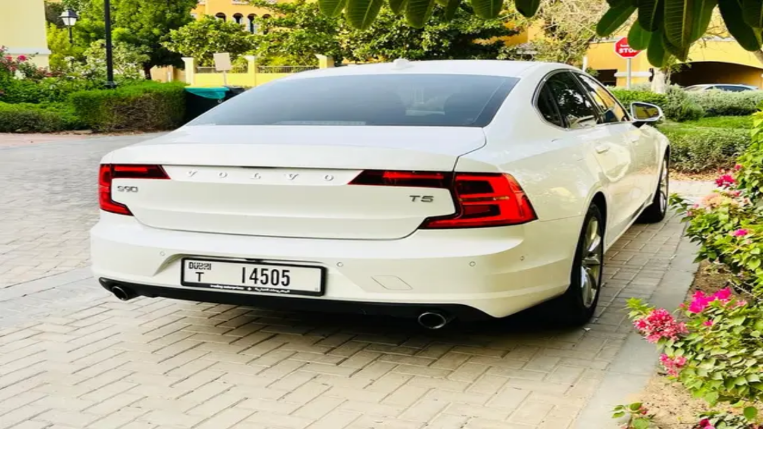

--- FILE ---
content_type: text/html; charset=utf-8
request_url: https://ae.waseet.net/en/post/2017-volvo-s90-gcc-10544649
body_size: 44505
content:
<!DOCTYPE html><html lang="en"><head><meta charSet="utf-8"/><meta name="viewport" content="width=device-width, height=device-height, initial-scale=1, viewport-fit=auto"/><link rel="preload" as="image" href="/assets/logo-en.svg"/><link rel="preload" as="image" href="/assets/warning.svg"/><link rel="preload" as="image" href="/assets/download-ios.svg"/><link rel="preload" as="image" href="/assets/download-android.svg"/><link rel="preload" as="image" href="/assets/download-appgallery.svg"/><link rel="stylesheet" href="/_next/static/css/0677c32c1fade6b3.css" data-precedence="next"/><link rel="stylesheet" href="/_next/static/css/519bbaa31b702449.css" data-precedence="next"/><link rel="stylesheet" href="/_next/static/css/fc3170429cf6ce13.css" data-precedence="next"/><link rel="stylesheet" href="/_next/static/css/7a3b8565aa24bce6.css" data-precedence="next"/><link rel="stylesheet" href="/_next/static/css/d805397e2d8df67d.css" data-precedence="next"/><link rel="stylesheet" href="/_next/static/css/7d11f07c953b7ddf.css" data-precedence="next"/><link rel="stylesheet" href="/_next/static/css/f2ee7c60381f167d.css" data-precedence="next"/><link rel="stylesheet" href="/_next/static/css/f79331cdbe2867ea.css" data-precedence="next"/><link rel="stylesheet" href="/_next/static/css/fa5ef3763ebe4136.css" data-precedence="next"/><link rel="stylesheet" href="/_next/static/css/e3f23e111b874094.css" data-precedence="next"/><link rel="preload" as="script" fetchPriority="low" href="/_next/static/chunks/webpack-6cb58ca0174e802e.js"/><script src="/_next/static/chunks/52774a7f-f0d7724fb73d62d6.js" async=""></script><script src="/_next/static/chunks/4bd1b696-33000e8f1f8aa5ea.js" async=""></script><script src="/_next/static/chunks/1207-d80c5a348fc956ea.js" async=""></script><script src="/_next/static/chunks/main-app-d2596bcc27bcbbfa.js" async=""></script><script src="/_next/static/chunks/app/global-error-366ffce59cf9dbed.js" async=""></script><script src="/_next/static/chunks/aaea2bcf-95fe91b08c3da714.js" async=""></script><script src="/_next/static/chunks/870fdd6f-d693e76eaa0ab6c9.js" async=""></script><script src="/_next/static/chunks/69b09407-15f9e77ab1340780.js" async=""></script><script src="/_next/static/chunks/6415-83d5ff1c5975d2b8.js" async=""></script><script src="/_next/static/chunks/3508-fb292fe5de0c4bdb.js" async=""></script><script src="/_next/static/chunks/2856-f789d73fb8e9afc8.js" async=""></script><script src="/_next/static/chunks/1397-5f1491fd82253968.js" async=""></script><script src="/_next/static/chunks/1903-bf9a6db2da1c849e.js" async=""></script><script src="/_next/static/chunks/8958-1ab2fda010eab821.js" async=""></script><script src="/_next/static/chunks/3821-c90fa8ae76e8aed6.js" async=""></script><script src="/_next/static/chunks/4854-9d19b85d6387e9c6.js" async=""></script><script src="/_next/static/chunks/9411-15980e80de136ceb.js" async=""></script><script src="/_next/static/chunks/5208-d3298ee6f66b591d.js" async=""></script><script src="/_next/static/chunks/1629-4a0f7274e25d3f44.js" async=""></script><script src="/_next/static/chunks/5724-acbc64783d345c99.js" async=""></script><script src="/_next/static/chunks/5051-7d7946b730cced40.js" async=""></script><script src="/_next/static/chunks/2874-0b9e047ede6d2cb5.js" async=""></script><script src="/_next/static/chunks/6775-d9971b397c60585b.js" async=""></script><script src="/_next/static/chunks/9345-4bba5239c880667e.js" async=""></script><script src="/_next/static/chunks/6477-713031e058e37be6.js" async=""></script><script src="/_next/static/chunks/1461-a041581a7dfdd644.js" async=""></script><script src="/_next/static/chunks/1352-1cfbe9dd2f23f0f7.js" async=""></script><script src="/_next/static/chunks/7837-ad9dbd520003118c.js" async=""></script><script src="/_next/static/chunks/4683-1eb48aaa5a7c3148.js" async=""></script><script src="/_next/static/chunks/538-f3c570e27583511c.js" async=""></script><script src="/_next/static/chunks/711-8a317c3c444e3f76.js" async=""></script><script src="/_next/static/chunks/9726-32e3849e38ed06fc.js" async=""></script><script src="/_next/static/chunks/3497-484eaee7774c95e2.js" async=""></script><script src="/_next/static/chunks/5438-940307d4204ef620.js" async=""></script><script src="/_next/static/chunks/app/%5Blocale%5D/page-176dcb93df326340.js" async=""></script><script src="/_next/static/chunks/5607-f1262152c08b2fce.js" async=""></script><script src="/_next/static/chunks/app/%5Blocale%5D/layout-81c23e3424a6e76e.js" async=""></script><script src="/_next/static/chunks/app/%5Blocale%5D/not-found-2e6a9edfc7950954.js" async=""></script><script src="/_next/static/chunks/13b76428-b5d140592bf90010.js" async=""></script><script src="/_next/static/chunks/8828-61f960eb4ed2890d.js" async=""></script><script src="/_next/static/chunks/9548-5f2afcf41fadde7c.js" async=""></script><script src="/_next/static/chunks/6674-8f84fb877c4faf75.js" async=""></script><script src="/_next/static/chunks/5513-4eaa72044112fe44.js" async=""></script><script src="/_next/static/chunks/2494-4e1e7ab837af9ec8.js" async=""></script><script src="/_next/static/chunks/app/%5Blocale%5D/post/%5Btitle%5D/page-530780c21b0eb512.js" async=""></script><link rel="preload" href="https://alwaseet-helpdesk.erpreel.com/im_livechat/loader/1" as="script"/><link rel="preload" href="https://alwaseet-helpdesk.erpreel.com/im_livechat/assets_embed.js" as="script"/><link rel="preload" href="https://www.googletagmanager.com/gtm.js?id=GTM-K2LB6XP" as="script"/><meta name="next-size-adjust" content=""/><meta name="google-adsense-account" content="ca-pub-5985039192076653"/><meta name="msvalidate.01" content="BF637AC8443AB057835BC790903071DA"/><title>Volvo S90 model 2017</title><meta name="description" content="Volvo S90 model 201780,000Full optionautonomous driving"/><meta name="author" content="https://waseet.net"/><meta name="publisher" content="الوسيط نت waseet net"/><meta name="robots" content="index, follow"/><meta name="audince" content="all"/><link rel="canonical" href="https://ae.waseet.net/en/post/2017-volvo-s90-gcc-10544649"/><link rel="alternate" hrefLang="ar" href="https://ae.waseet.net/ar/post/2017-volvo-s90-gcc-10544649"/><link rel="alternate" hrefLang="en" href="https://ae.waseet.net/en/post/2017-volvo-s90-gcc-10544649"/><meta property="og:title" content="Volvo S90 model 2017"/><meta property="og:description" content="Volvo S90 model 2017
80,000
Full option
autonomous driving"/><meta property="og:image" content="https://wassets.waseet.net/posts/images/10544649/805b4f1492511123514e4840f054a4e865abacd6ed79a.png"/><meta property="og:image:width" content="800"/><meta property="og:image:height" content="600"/><meta property="og:image:alt" content="Volvo S90 model 2017"/><meta name="twitter:card" content="summary_large_image"/><meta name="twitter:title" content="Volvo S90 model 2017"/><meta name="twitter:description" content="Volvo S90 model 2017
80,000
Full option
autonomous driving"/><meta name="twitter:image" content="https://wassets.waseet.net/posts/images/10544649/805b4f1492511123514e4840f054a4e865abacd6ed79a.png"/><meta name="twitter:image:width" content="800"/><meta name="twitter:image:height" content="600"/><meta name="twitter:image:alt" content="Volvo S90 model 2017"/><link rel="icon" href="/assets/icon.png" type="image/png"/><meta name="sentry-trace" content="100b4df3426ff70f0e21deb8366304f4-bf5af0ef689d9ca1-1"/><meta name="baggage" content="sentry-environment=production,sentry-public_key=7f6c80ce1c9d6eb30014e284cec599f2,sentry-trace_id=100b4df3426ff70f0e21deb8366304f4,sentry-transaction=GET%20%2F%5Blocale%5D%2Fpost%2F%5Btitle%5D,sentry-sampled=true,sentry-sample_rand=0.26126056659858377,sentry-sample_rate=1"/><script src="/_next/static/chunks/polyfills-42372ed130431b0a.js" noModule=""></script></head><body><div hidden=""><!--$--><!--/$--></div><html dir="ltr" lang="en" class="__variable_8be839 __variable_10b76c"><body><section class="Toastify" aria-live="polite" aria-atomic="false" aria-relevant="additions text" aria-label="Notifications Alt+T"></section><noscript><iframe src="https://www.googletagmanager.com/ns.html?id=GTM-K2LB6XP" height="0" width="0" style="display:none;visibility:hidden" loading="lazy"></iframe></noscript><div data-overlay-container="true"><main class="relative !select-none"><header class="fixed left-0 right-0 z-50 flex justify-center"><div style="background-image:undefined;background-size:cover;background-position:center" class="w-full bg-half_white"><div class="container hidden lg:block"><div class="flex items-center justify-between gap-4 py-3 mx-auto bg-half-white"><a href="/en" class="flex-shrink-0" urllink="/en"><img alt="waseet_logo" title="waseet_logo" loading="eager" width="120" height="46" decoding="async" data-nimg="1" class="object-contain" style="color:transparent" src="/assets/logo-en.svg"/></a><div class="flex-1 max-w-3xl px-2"><div class="relative lg:block"><form class="flex flex-row items-center"><div class="relative flex flex-col justify-center w-full rounded-md ltr:ml-4 rtl:mr-4"><input type="text" autoComplete="off" placeholder="Search in waseet" class="rounded-lg relative h-[50px] pr-2 ltr:pl-2 text-black w-full !border-none !outline-none focus:ring-0 focus:border-none" name="search" value=""/></div><button disabled="" class="bg-[#FFF] size-12 disabled:cursor-not-allowed translate-x-2 rtl:rounded-l-lg ltr:rounded-r-lg flex flex-row justify-center items-center ltr:-translate-x-2"><svg aria-hidden="true" focusable="false" data-prefix="fas" data-icon="magnifying-glass" class="svg-inline--fa fa-magnifying-glass " role="img" xmlns="http://www.w3.org/2000/svg" viewBox="0 0 512 512" style="color:#E30B1C;height:18px;width:18px"><path fill="currentColor" d="M416 208c0 45.9-14.9 88.3-40 122.7L502.6 457.4c12.5 12.5 12.5 32.8 0 45.3s-32.8 12.5-45.3 0L330.7 376c-34.4 25.2-76.8 40-122.7 40C93.1 416 0 322.9 0 208S93.1 0 208 0S416 93.1 416 208zM208 352a144 144 0 1 0 0-288 144 144 0 1 0 0 288z"></path></svg></button></form></div></div><div class="flex-shrink-0"><button type="button" class="flex flex-row items-center gap-1"><div class="group flex flex-col items-center justify-center text-txt_black"></div><span class="hidden lg:flex text-base font-normal text-txt_gray group-hover:block"></span></button></div><div class="flex items-center gap-4"><div class="h-8 w-[1px] bg-gray-300"></div><a class="cursor-pointer group font-bold text-txt_gray flex flex-row items-center gap-2 px-4 lg:px-0 language-switcher-link gtmCountryRegion" href="https://ae.waseet.net/ar/post/2017-volvo-s90-gcc-10544649"><svg width="23" height="23" viewBox="0 0 23 23" fill="none" xmlns="http://www.w3.org/2000/svg"><path d="M1.88428 11.6632C1.88428 12.6386 2.05162 13.575 2.35918 14.4452M2.35918 14.4452H10.2301M2.35918 14.4452C3.50489 17.6867 6.5963 20.0091 10.2301 20.0091C8.7982 20.0091 7.61892 16.7634 7.46517 12.5905M12.0975 8.88121H19.9684M19.9684 8.88121C18.8227 5.6397 15.7313 3.3173 12.0975 3.3173C13.582 3.3173 14.795 6.80587 14.8752 11.1995M19.9684 8.88121C20.2269 9.61256 20.3863 10.3907 20.4306 11.1995" stroke="#E30B1C" stroke-width="1.39098" stroke-linecap="round" stroke-linejoin="round"></path><path d="M1.88428 5.44739C1.88428 4.42885 1.88428 3.91958 2.05804 3.52464C2.24231 3.1058 2.55993 2.76917 2.95511 2.57387C3.32775 2.3897 3.80826 2.3897 4.76927 2.3897H5.59355C7.34212 2.3897 8.21641 2.3897 8.75961 2.96543C9.30282 3.54115 9.30282 4.46778 9.30282 6.32101V8.41589C9.30282 9.22428 9.30282 9.62847 9.05795 9.76737C8.81307 9.90627 8.49575 9.68206 7.86112 9.23364L7.76443 9.16533C7.30061 8.83761 7.06871 8.67375 6.80588 8.58941C6.54305 8.50507 6.26434 8.50507 5.7069 8.50507H4.76927C3.80826 8.50507 3.32775 8.50507 2.95511 8.3209C2.55993 8.1256 2.24231 7.78897 2.05804 7.37013C1.88428 6.97519 1.88428 6.46592 1.88428 5.44739Z" stroke="#E30B1C" stroke-width="1.39098"></path><path d="M20.432 16.5752C20.432 15.5568 20.432 15.0475 20.2582 14.6525C20.0739 14.2337 19.7563 13.897 19.3611 13.7018C18.9885 13.5176 18.508 13.5176 17.547 13.5176H16.7227C14.9741 13.5176 14.0999 13.5176 13.5567 14.0934C13.0134 14.669 13.0134 15.5956 13.0134 17.4489V19.5438C13.0134 20.3522 13.0134 20.7563 13.2583 20.8952C13.5031 21.0342 13.8205 20.8099 14.4551 20.3616L14.5518 20.2932C15.0156 19.9655 15.2475 19.8017 15.5103 19.7173C15.7732 19.633 16.0519 19.633 16.6094 19.633H17.547C18.508 19.633 18.9885 19.633 19.3611 19.4488C19.7563 19.2535 20.0739 18.9169 20.2582 18.498C20.432 18.1031 20.432 17.5938 20.432 16.5752Z" stroke="#E30B1C" stroke-width="1.39098"></path></svg><span class="group-hover:text-primary">عربي</span></a><div class="h-8 w-[1px] bg-gray-300"></div><div class="mx-2"><span aria-live="polite" aria-busy="true"><span class="react-loading-skeleton" style="width:3vw;height:3vw;border-radius:50%">‌</span><br/></span></div><div class="h-8 w-[1px] bg-gray-300"></div><div class="mx-2"><span aria-live="polite" aria-busy="true"><span class="react-loading-skeleton" style="width:4vw;height:3vh">‌</span><br/></span></div></div><button class="undefined col-span-1 lg:col-span-2 flex-row items-center justify-center gap-2 overflow-hidden h-12 rounded-lg bg-txt_red text-white shadow-lg hover:opacity-90 ltr:right-0 rtl:left-0 inline-flex cursor-pointer px-4"><svg width="23" height="22" viewBox="0 0 23 22" fill="none" xmlns="http://www.w3.org/2000/svg"><path d="M17.779 11.575C17.4721 11.5758 17.178 11.698 16.961 11.915C16.7441 12.132 16.6218 12.4261 16.621 12.733V18.775C16.6202 19.0819 16.498 19.3759 16.281 19.5929C16.064 19.8099 15.7699 19.9322 15.463 19.933H3.887C3.58012 19.9322 3.28604 19.8099 3.06905 19.5929C2.85205 19.3759 2.72979 19.0819 2.729 18.775V6.94799C2.72979 6.64111 2.85205 6.34703 3.06905 6.13003C3.28604 5.91304 3.58012 5.79078 3.887 5.78999H9.675C9.82987 5.79454 9.98408 5.76797 10.1285 5.71185C10.2729 5.65572 10.4046 5.57119 10.5157 5.46326C10.6269 5.35533 10.7153 5.22618 10.7756 5.08348C10.8359 4.94078 10.867 4.78742 10.867 4.63249C10.867 4.47755 10.8359 4.32419 10.7756 4.18149C10.7153 4.03879 10.6269 3.90965 10.5157 3.80171C10.4046 3.69378 10.2729 3.60925 10.1285 3.55313C9.98408 3.49701 9.82987 3.47043 9.675 3.47499H2.729C2.11559 3.47683 1.52784 3.72133 1.09409 4.15507C0.660342 4.58882 0.415848 5.17658 0.414001 5.78999V19.682C0.415848 20.2954 0.660342 20.8832 1.09409 21.3169C1.52784 21.7506 2.11559 21.9951 2.729 21.997H16.621C17.2344 21.9951 17.8222 21.7506 18.2559 21.3169C18.6897 20.8832 18.9342 20.2954 18.936 19.682V12.736C18.936 12.4288 18.8142 12.1341 18.5974 11.9164C18.3805 11.6988 18.0862 11.576 17.779 11.575Z" fill="white"></path><path d="M21.275 3.47497H18.936V1.13697C18.9357 0.836208 18.8162 0.547822 18.6036 0.335054C18.391 0.122286 18.1028 0.00250408 17.802 0.00197468H17.767C17.6172 0.00105295 17.4686 0.0297013 17.3299 0.0862785C17.1912 0.142856 17.0649 0.22625 16.9585 0.331684C16.852 0.437118 16.7674 0.56252 16.7095 0.700705C16.6516 0.838891 16.6215 0.987145 16.621 1.13697V3.47497H14.294C13.9926 3.47702 13.7039 3.59692 13.4898 3.80902C13.2756 4.02112 13.1529 4.3086 13.148 4.60997V4.64497C13.1473 4.79565 13.1765 4.94497 13.2339 5.08431C13.2912 5.22365 13.3756 5.35025 13.4822 5.45679C13.5887 5.56334 13.7153 5.64773 13.8547 5.70509C13.994 5.76245 14.1433 5.79164 14.294 5.79097H16.621V8.11798C16.6206 8.26807 16.65 8.41675 16.7076 8.55536C16.7652 8.69396 16.8498 8.81974 16.9564 8.92536C17.0631 9.03098 17.1896 9.11433 17.3288 9.17058C17.468 9.22682 17.6169 9.25483 17.767 9.25298H17.802C18.1029 9.25271 18.3915 9.13305 18.6043 8.92025C18.8171 8.70745 18.9367 8.41891 18.937 8.11798V5.78997H21.275C21.5759 5.78971 21.8645 5.67004 22.0773 5.45725C22.2901 5.24445 22.4097 4.95591 22.41 4.65497V4.60997C22.4097 4.30903 22.2901 4.0205 22.0773 3.8077C21.8645 3.5949 21.5759 3.47524 21.275 3.47497Z" fill="white"></path><path d="M13.145 8.10597H6.20301C6.04814 8.10142 5.89394 8.12799 5.74952 8.18411C5.60511 8.24023 5.47343 8.32476 5.36228 8.4327C5.25112 8.54063 5.16276 8.66977 5.10242 8.81247C5.04208 8.95518 5.01099 9.10853 5.01099 9.26347C5.01099 9.4184 5.04208 9.57176 5.10242 9.71446C5.16276 9.85717 5.25112 9.98631 5.36228 10.0942C5.47343 10.2022 5.60511 10.2867 5.74952 10.3428C5.89394 10.3989 6.04814 10.4255 6.20301 10.421H13.145C13.2999 10.4255 13.4541 10.3989 13.5985 10.3428C13.7429 10.2867 13.8746 10.2022 13.9857 10.0942C14.0969 9.98631 14.1853 9.85717 14.2456 9.71446C14.3059 9.57176 14.337 9.4184 14.337 9.26347C14.337 9.10853 14.3059 8.95518 14.2456 8.81247C14.1853 8.66977 14.0969 8.54063 13.9857 8.4327C13.8746 8.32476 13.7429 8.24023 13.5985 8.18411C13.4541 8.12799 13.2999 8.10142 13.145 8.10597Z" fill="white"></path><path d="M13.145 11.579H6.20301C5.90192 11.5878 5.61612 11.7137 5.40627 11.9298C5.19642 12.1459 5.07904 12.4353 5.07904 12.7365C5.07904 13.0377 5.19642 13.3271 5.40627 13.5432C5.61612 13.7593 5.90192 13.8851 6.20301 13.894H13.145C13.2999 13.8985 13.4541 13.872 13.5985 13.8159C13.7429 13.7597 13.8746 13.6752 13.9858 13.5673C14.0969 13.4593 14.1853 13.3302 14.2456 13.1875C14.306 13.0448 14.337 12.8914 14.337 12.7365C14.337 12.5816 14.306 12.4282 14.2456 12.2855C14.1853 12.1428 14.0969 12.0137 13.9858 11.9057C13.8746 11.7978 13.7429 11.7133 13.5985 11.6571C13.4541 11.601 13.2999 11.5744 13.145 11.579Z" fill="white"></path><path d="M13.145 15.052H6.20301C5.90192 15.0609 5.61612 15.1867 5.40627 15.4028C5.19642 15.6189 5.07904 15.9083 5.07904 16.2095C5.07904 16.5107 5.19642 16.8001 5.40627 17.0162C5.61612 17.2323 5.90192 17.3582 6.20301 17.367H13.145C13.2999 17.3716 13.4541 17.345 13.5985 17.2889C13.7429 17.2328 13.8746 17.1482 13.9858 17.0403C14.0969 16.9324 14.1853 16.8032 14.2456 16.6605C14.306 16.5178 14.337 16.3644 14.337 16.2095C14.337 16.0546 14.306 15.9012 14.2456 15.7585C14.1853 15.6158 14.0969 15.4867 13.9858 15.3787C13.8746 15.2708 13.7429 15.1863 13.5985 15.1302C13.4541 15.074 13.2999 15.0475 13.145 15.052Z" fill="white"></path></svg><span class="font-bold">Add Your Ad</span></button></div></div><div class="hidden lg:block"><!--$--><!--/$--></div></div></header><!--$!--><template data-dgst="BAILOUT_TO_CLIENT_SIDE_RENDERING"></template><div class="w-full h-[80px] lg:hidden block"><span class="w-full h-full flex flex-row" aria-live="polite" aria-busy="true"><span class="react-loading-skeleton h-full">‌</span><br/></span></div><!--/$--><header class="w-full bg-white  transition-all ease-in-out duration-75"><div class="transition-all duration-400 sticky-header  transition-all ease-in-out duration-75"><!--$!--><template data-dgst="BAILOUT_TO_CLIENT_SIDE_RENDERING"></template><div class="w-full h-12 lg:hidden flex bg-white items-center justify-between px-2"><span class="w-[20%] h-10 flex flex-row" aria-live="polite" aria-busy="true"><span class="react-loading-skeleton h-full">‌</span><br/></span><span class="w-[20%] h-5 flex flex-row" aria-live="polite" aria-busy="true"><span class="react-loading-skeleton h-full">‌</span><br/></span></div><!--/$--></div><div class="w-full bg-white transition-all duration-400 sticky-header  transition-all ease-in-out duration-75"><!--$!--><template data-dgst="BAILOUT_TO_CLIENT_SIDE_RENDERING"></template><div class="w-full h-12 lg:hidden flex bg-white items-center justify-between px-2"><span class="w-[30%] h-5 flex flex-row" aria-live="polite" aria-busy="true"><span class="react-loading-skeleton h-full">‌</span><br/></span><div class="flex flex-row gap-2 items-center"><span class="w-7 h-7 flex flex-row rounded-full" aria-live="polite" aria-busy="true"><span class="react-loading-skeleton h-full rounded-full">‌</span><br/></span><span class="w-7 h-7 flex flex-row rounded-full" aria-live="polite" aria-busy="true"><span class="react-loading-skeleton h-full rounded-full">‌</span><br/></span></div></div><!--/$--></div></header><div class="fixed bottom-[20px] left-1/2 -translate-x-1/2 z-40 lg:hidden flex"><button class="px-5 col-span-1 lg:col-span-2 flex-row items-center justify-center gap-2 overflow-hidden h-12 rounded-lg bg-txt_red text-white shadow-lg hover:opacity-90 ltr:right-0 rtl:left-0 inline-flex cursor-pointer px-4"><svg width="23" height="22" viewBox="0 0 23 22" fill="none" xmlns="http://www.w3.org/2000/svg"><path d="M17.779 11.575C17.4721 11.5758 17.178 11.698 16.961 11.915C16.7441 12.132 16.6218 12.4261 16.621 12.733V18.775C16.6202 19.0819 16.498 19.3759 16.281 19.5929C16.064 19.8099 15.7699 19.9322 15.463 19.933H3.887C3.58012 19.9322 3.28604 19.8099 3.06905 19.5929C2.85205 19.3759 2.72979 19.0819 2.729 18.775V6.94799C2.72979 6.64111 2.85205 6.34703 3.06905 6.13003C3.28604 5.91304 3.58012 5.79078 3.887 5.78999H9.675C9.82987 5.79454 9.98408 5.76797 10.1285 5.71185C10.2729 5.65572 10.4046 5.57119 10.5157 5.46326C10.6269 5.35533 10.7153 5.22618 10.7756 5.08348C10.8359 4.94078 10.867 4.78742 10.867 4.63249C10.867 4.47755 10.8359 4.32419 10.7756 4.18149C10.7153 4.03879 10.6269 3.90965 10.5157 3.80171C10.4046 3.69378 10.2729 3.60925 10.1285 3.55313C9.98408 3.49701 9.82987 3.47043 9.675 3.47499H2.729C2.11559 3.47683 1.52784 3.72133 1.09409 4.15507C0.660342 4.58882 0.415848 5.17658 0.414001 5.78999V19.682C0.415848 20.2954 0.660342 20.8832 1.09409 21.3169C1.52784 21.7506 2.11559 21.9951 2.729 21.997H16.621C17.2344 21.9951 17.8222 21.7506 18.2559 21.3169C18.6897 20.8832 18.9342 20.2954 18.936 19.682V12.736C18.936 12.4288 18.8142 12.1341 18.5974 11.9164C18.3805 11.6988 18.0862 11.576 17.779 11.575Z" fill="white"></path><path d="M21.275 3.47497H18.936V1.13697C18.9357 0.836208 18.8162 0.547822 18.6036 0.335054C18.391 0.122286 18.1028 0.00250408 17.802 0.00197468H17.767C17.6172 0.00105295 17.4686 0.0297013 17.3299 0.0862785C17.1912 0.142856 17.0649 0.22625 16.9585 0.331684C16.852 0.437118 16.7674 0.56252 16.7095 0.700705C16.6516 0.838891 16.6215 0.987145 16.621 1.13697V3.47497H14.294C13.9926 3.47702 13.7039 3.59692 13.4898 3.80902C13.2756 4.02112 13.1529 4.3086 13.148 4.60997V4.64497C13.1473 4.79565 13.1765 4.94497 13.2339 5.08431C13.2912 5.22365 13.3756 5.35025 13.4822 5.45679C13.5887 5.56334 13.7153 5.64773 13.8547 5.70509C13.994 5.76245 14.1433 5.79164 14.294 5.79097H16.621V8.11798C16.6206 8.26807 16.65 8.41675 16.7076 8.55536C16.7652 8.69396 16.8498 8.81974 16.9564 8.92536C17.0631 9.03098 17.1896 9.11433 17.3288 9.17058C17.468 9.22682 17.6169 9.25483 17.767 9.25298H17.802C18.1029 9.25271 18.3915 9.13305 18.6043 8.92025C18.8171 8.70745 18.9367 8.41891 18.937 8.11798V5.78997H21.275C21.5759 5.78971 21.8645 5.67004 22.0773 5.45725C22.2901 5.24445 22.4097 4.95591 22.41 4.65497V4.60997C22.4097 4.30903 22.2901 4.0205 22.0773 3.8077C21.8645 3.5949 21.5759 3.47524 21.275 3.47497Z" fill="white"></path><path d="M13.145 8.10597H6.20301C6.04814 8.10142 5.89394 8.12799 5.74952 8.18411C5.60511 8.24023 5.47343 8.32476 5.36228 8.4327C5.25112 8.54063 5.16276 8.66977 5.10242 8.81247C5.04208 8.95518 5.01099 9.10853 5.01099 9.26347C5.01099 9.4184 5.04208 9.57176 5.10242 9.71446C5.16276 9.85717 5.25112 9.98631 5.36228 10.0942C5.47343 10.2022 5.60511 10.2867 5.74952 10.3428C5.89394 10.3989 6.04814 10.4255 6.20301 10.421H13.145C13.2999 10.4255 13.4541 10.3989 13.5985 10.3428C13.7429 10.2867 13.8746 10.2022 13.9857 10.0942C14.0969 9.98631 14.1853 9.85717 14.2456 9.71446C14.3059 9.57176 14.337 9.4184 14.337 9.26347C14.337 9.10853 14.3059 8.95518 14.2456 8.81247C14.1853 8.66977 14.0969 8.54063 13.9857 8.4327C13.8746 8.32476 13.7429 8.24023 13.5985 8.18411C13.4541 8.12799 13.2999 8.10142 13.145 8.10597Z" fill="white"></path><path d="M13.145 11.579H6.20301C5.90192 11.5878 5.61612 11.7137 5.40627 11.9298C5.19642 12.1459 5.07904 12.4353 5.07904 12.7365C5.07904 13.0377 5.19642 13.3271 5.40627 13.5432C5.61612 13.7593 5.90192 13.8851 6.20301 13.894H13.145C13.2999 13.8985 13.4541 13.872 13.5985 13.8159C13.7429 13.7597 13.8746 13.6752 13.9858 13.5673C14.0969 13.4593 14.1853 13.3302 14.2456 13.1875C14.306 13.0448 14.337 12.8914 14.337 12.7365C14.337 12.5816 14.306 12.4282 14.2456 12.2855C14.1853 12.1428 14.0969 12.0137 13.9858 11.9057C13.8746 11.7978 13.7429 11.7133 13.5985 11.6571C13.4541 11.601 13.2999 11.5744 13.145 11.579Z" fill="white"></path><path d="M13.145 15.052H6.20301C5.90192 15.0609 5.61612 15.1867 5.40627 15.4028C5.19642 15.6189 5.07904 15.9083 5.07904 16.2095C5.07904 16.5107 5.19642 16.8001 5.40627 17.0162C5.61612 17.2323 5.90192 17.3582 6.20301 17.367H13.145C13.2999 17.3716 13.4541 17.345 13.5985 17.2889C13.7429 17.2328 13.8746 17.1482 13.9858 17.0403C14.0969 16.9324 14.1853 16.8032 14.2456 16.6605C14.306 16.5178 14.337 16.3644 14.337 16.2095C14.337 16.0546 14.306 15.9012 14.2456 15.7585C14.1853 15.6158 14.0969 15.4867 13.9858 15.3787C13.8746 15.2708 13.7429 15.1863 13.5985 15.1302C13.4541 15.074 13.2999 15.0475 13.145 15.052Z" fill="white"></path></svg><span class="font-bold">Add Your Ad</span></button></div><main class="lg:pt-48 sm:mb-0 transition-all duration-300 ease-in-out bg-[#F5F5F5]"><div class="bg-[#F5F5F5] h-full w-full flex flex-col gap-6 pb-[100px] container mx-auto px-4 lg:px-0"><div class="container"><nav data-slot="base" aria-label="Breadcrumbs"><ol data-slot="list" class="flex flex-wrap list-none rounded-small"><li data-slot="base" class="flex items-center" href="/en/listing/28-cars"><a href="/en/listing/28-cars" data-slot="item" class="flex gap-1 items-center cursor-pointer whitespace-nowrap tap-highlight-transparent outline-solid outline-transparent data-[focus-visible=true]:z-10 data-[focus-visible=true]:outline-2 data-[focus-visible=true]:outline-focus data-[focus-visible=true]:outline-offset-2 text-foreground/50 text-small hover:opacity-hover active:opacity-disabled transition-opacity no-underline" tabindex="0" data-react-aria-pressable="true">Vehicles</a><span data-slot="separator" aria-hidden="true" class="px-1 rtl:rotate-180 text-foreground/50"><svg aria-hidden="true" fill="none" focusable="false" height="1em" role="presentation" stroke="currentColor" stroke-linecap="round" stroke-linejoin="round" stroke-width="1.5" viewBox="0 0 24 24" width="1em"><path d="m9 18 6-6-6-6"></path></svg></span></li><li data-slot="base" class="flex items-center" href="/en/listing/29-auto"><a href="/en/listing/29-auto" data-slot="item" class="flex gap-1 items-center cursor-pointer whitespace-nowrap tap-highlight-transparent outline-solid outline-transparent data-[focus-visible=true]:z-10 data-[focus-visible=true]:outline-2 data-[focus-visible=true]:outline-focus data-[focus-visible=true]:outline-offset-2 text-foreground/50 text-small hover:opacity-hover active:opacity-disabled transition-opacity no-underline" tabindex="0" data-react-aria-pressable="true">Cars for sale</a><span data-slot="separator" aria-hidden="true" class="px-1 rtl:rotate-180 text-foreground/50"><svg aria-hidden="true" fill="none" focusable="false" height="1em" role="presentation" stroke="currentColor" stroke-linecap="round" stroke-linejoin="round" stroke-width="1.5" viewBox="0 0 24 24" width="1em"><path d="m9 18 6-6-6-6"></path></svg></span></li><li data-slot="base" class="flex items-center" href="/en/listing/426-volvo"><a href="/en/listing/426-volvo" data-slot="item" class="flex gap-1 items-center cursor-pointer whitespace-nowrap tap-highlight-transparent outline-solid outline-transparent data-[focus-visible=true]:z-10 data-[focus-visible=true]:outline-2 data-[focus-visible=true]:outline-focus data-[focus-visible=true]:outline-offset-2 text-foreground/50 text-small hover:opacity-hover active:opacity-disabled transition-opacity no-underline" tabindex="0" data-react-aria-pressable="true">Volvo</a><span data-slot="separator" aria-hidden="true" class="px-1 rtl:rotate-180 text-foreground/50"><svg aria-hidden="true" fill="none" focusable="false" height="1em" role="presentation" stroke="currentColor" stroke-linecap="round" stroke-linejoin="round" stroke-width="1.5" viewBox="0 0 24 24" width="1em"><path d="m9 18 6-6-6-6"></path></svg></span></li><li data-slot="base" class="flex items-center" href="/en/listing/697-other"><span href="/en/listing/697-other" data-slot="item" data-current="true" class="flex gap-1 items-center whitespace-nowrap tap-highlight-transparent outline-solid outline-transparent data-[focus-visible=true]:z-10 data-[focus-visible=true]:outline-2 data-[focus-visible=true]:outline-focus data-[focus-visible=true]:outline-offset-2 text-small no-underline cursor-default transition-opacity text-foreground" aria-disabled="true" data-react-aria-pressable="true" role="link" aria-current="page">Other Volvo Car</span></li></ol></nav><div class="mt-4 block"><div class="flex flex-col items-center justify-center gap-4 rounded-lg bg-gradient-to-r from-[#A0522D] via-[#CC7D4A] to-[#A0522D]"><span class="text-white text-xl font-bold p-2 rounded-md">Expired ad</span></div></div><br/><div class="flex lg:flex-row flex-col gap-2 lg:gap-5 w-full"><div class="relative lg:w-[70%] w-full lg:h-[500px] h-56 "><img alt="image" loading="lazy" decoding="async" data-nimg="fill" class="rounded-lg w-full h-full object-cover cursor-pointer" style="position:absolute;height:100%;width:100%;left:0;top:0;right:0;bottom:0;color:transparent;background-size:cover;background-position:50% 50%;background-repeat:no-repeat;background-image:url(&quot;[data-uri]&quot;)" sizes="(max-width: 768px) 100vw, (max-width: 1200px) 50vw, 33vw" srcSet="/_next/image?url=https%3A%2F%2Fwassets.waseet.net%2Fposts%2Fimages%2F10544649%2F805b4f1492511123514e4840f054a4e865abacd6ed79a.png&amp;w=256&amp;q=75 256w, /_next/image?url=https%3A%2F%2Fwassets.waseet.net%2Fposts%2Fimages%2F10544649%2F805b4f1492511123514e4840f054a4e865abacd6ed79a.png&amp;w=384&amp;q=75 384w, /_next/image?url=https%3A%2F%2Fwassets.waseet.net%2Fposts%2Fimages%2F10544649%2F805b4f1492511123514e4840f054a4e865abacd6ed79a.png&amp;w=640&amp;q=75 640w, /_next/image?url=https%3A%2F%2Fwassets.waseet.net%2Fposts%2Fimages%2F10544649%2F805b4f1492511123514e4840f054a4e865abacd6ed79a.png&amp;w=750&amp;q=75 750w, /_next/image?url=https%3A%2F%2Fwassets.waseet.net%2Fposts%2Fimages%2F10544649%2F805b4f1492511123514e4840f054a4e865abacd6ed79a.png&amp;w=828&amp;q=75 828w, /_next/image?url=https%3A%2F%2Fwassets.waseet.net%2Fposts%2Fimages%2F10544649%2F805b4f1492511123514e4840f054a4e865abacd6ed79a.png&amp;w=1080&amp;q=75 1080w, /_next/image?url=https%3A%2F%2Fwassets.waseet.net%2Fposts%2Fimages%2F10544649%2F805b4f1492511123514e4840f054a4e865abacd6ed79a.png&amp;w=1200&amp;q=75 1200w, /_next/image?url=https%3A%2F%2Fwassets.waseet.net%2Fposts%2Fimages%2F10544649%2F805b4f1492511123514e4840f054a4e865abacd6ed79a.png&amp;w=1920&amp;q=75 1920w, /_next/image?url=https%3A%2F%2Fwassets.waseet.net%2Fposts%2Fimages%2F10544649%2F805b4f1492511123514e4840f054a4e865abacd6ed79a.png&amp;w=2048&amp;q=75 2048w, /_next/image?url=https%3A%2F%2Fwassets.waseet.net%2Fposts%2Fimages%2F10544649%2F805b4f1492511123514e4840f054a4e865abacd6ed79a.png&amp;w=3840&amp;q=75 3840w" src="/_next/image?url=https%3A%2F%2Fwassets.waseet.net%2Fposts%2Fimages%2F10544649%2F805b4f1492511123514e4840f054a4e865abacd6ed79a.png&amp;w=3840&amp;q=75"/></div><div class="flex flex-row lg:flex-col gap-2 lg:gap-5 lg:w-[30%] lg:h-[500px]"><div class="relative w-[50%] lg:w-full h-40 lg:h-[268px] cursor-pointer"><img alt="image" loading="lazy" decoding="async" data-nimg="fill" class="rounded-lg w-full h-full object-cover cursor-pointer" style="position:absolute;height:100%;width:100%;left:0;top:0;right:0;bottom:0;color:transparent;background-size:cover;background-position:50% 50%;background-repeat:no-repeat;background-image:url(&quot;[data-uri]&quot;)" sizes="(max-width: 768px) 100vw, (max-width: 1200px) 50vw, 33vw" srcSet="/_next/image?url=https%3A%2F%2Fwassets.waseet.net%2Fposts%2Fimages%2F10544649%2Fmmyly4tkw51705747155033.jpg&amp;w=256&amp;q=75 256w, /_next/image?url=https%3A%2F%2Fwassets.waseet.net%2Fposts%2Fimages%2F10544649%2Fmmyly4tkw51705747155033.jpg&amp;w=384&amp;q=75 384w, /_next/image?url=https%3A%2F%2Fwassets.waseet.net%2Fposts%2Fimages%2F10544649%2Fmmyly4tkw51705747155033.jpg&amp;w=640&amp;q=75 640w, /_next/image?url=https%3A%2F%2Fwassets.waseet.net%2Fposts%2Fimages%2F10544649%2Fmmyly4tkw51705747155033.jpg&amp;w=750&amp;q=75 750w, /_next/image?url=https%3A%2F%2Fwassets.waseet.net%2Fposts%2Fimages%2F10544649%2Fmmyly4tkw51705747155033.jpg&amp;w=828&amp;q=75 828w, /_next/image?url=https%3A%2F%2Fwassets.waseet.net%2Fposts%2Fimages%2F10544649%2Fmmyly4tkw51705747155033.jpg&amp;w=1080&amp;q=75 1080w, /_next/image?url=https%3A%2F%2Fwassets.waseet.net%2Fposts%2Fimages%2F10544649%2Fmmyly4tkw51705747155033.jpg&amp;w=1200&amp;q=75 1200w, /_next/image?url=https%3A%2F%2Fwassets.waseet.net%2Fposts%2Fimages%2F10544649%2Fmmyly4tkw51705747155033.jpg&amp;w=1920&amp;q=75 1920w, /_next/image?url=https%3A%2F%2Fwassets.waseet.net%2Fposts%2Fimages%2F10544649%2Fmmyly4tkw51705747155033.jpg&amp;w=2048&amp;q=75 2048w, /_next/image?url=https%3A%2F%2Fwassets.waseet.net%2Fposts%2Fimages%2F10544649%2Fmmyly4tkw51705747155033.jpg&amp;w=3840&amp;q=75 3840w" src="/_next/image?url=https%3A%2F%2Fwassets.waseet.net%2Fposts%2Fimages%2F10544649%2Fmmyly4tkw51705747155033.jpg&amp;w=3840&amp;q=75"/></div><div class="relative w-[50%] lg:w-full h-40 lg:h-[268px] cursor-pointer"><div class="top-0 left-0 z-10 absolute flex justify-center items-center bg-black bg-opacity-60 rounded-lg w-full h-full"><span class="font-bold text-white text-3xl text-center">2+</span></div><img alt="image" loading="lazy" decoding="async" data-nimg="fill" class="rounded-lg w-full h-full object-cover cursor-pointer" style="position:absolute;height:100%;width:100%;left:0;top:0;right:0;bottom:0;color:transparent;background-size:cover;background-position:50% 50%;background-repeat:no-repeat;background-image:url(&quot;[data-uri]&quot;)" sizes="(max-width: 768px) 100vw, (max-width: 1200px) 50vw, 33vw" srcSet="/_next/image?url=https%3A%2F%2Fwassets.waseet.net%2Fposts%2Fimages%2F10544649%2Fgmc63ocysqc1705747155504.jpg&amp;w=256&amp;q=75 256w, /_next/image?url=https%3A%2F%2Fwassets.waseet.net%2Fposts%2Fimages%2F10544649%2Fgmc63ocysqc1705747155504.jpg&amp;w=384&amp;q=75 384w, /_next/image?url=https%3A%2F%2Fwassets.waseet.net%2Fposts%2Fimages%2F10544649%2Fgmc63ocysqc1705747155504.jpg&amp;w=640&amp;q=75 640w, /_next/image?url=https%3A%2F%2Fwassets.waseet.net%2Fposts%2Fimages%2F10544649%2Fgmc63ocysqc1705747155504.jpg&amp;w=750&amp;q=75 750w, /_next/image?url=https%3A%2F%2Fwassets.waseet.net%2Fposts%2Fimages%2F10544649%2Fgmc63ocysqc1705747155504.jpg&amp;w=828&amp;q=75 828w, /_next/image?url=https%3A%2F%2Fwassets.waseet.net%2Fposts%2Fimages%2F10544649%2Fgmc63ocysqc1705747155504.jpg&amp;w=1080&amp;q=75 1080w, /_next/image?url=https%3A%2F%2Fwassets.waseet.net%2Fposts%2Fimages%2F10544649%2Fgmc63ocysqc1705747155504.jpg&amp;w=1200&amp;q=75 1200w, /_next/image?url=https%3A%2F%2Fwassets.waseet.net%2Fposts%2Fimages%2F10544649%2Fgmc63ocysqc1705747155504.jpg&amp;w=1920&amp;q=75 1920w, /_next/image?url=https%3A%2F%2Fwassets.waseet.net%2Fposts%2Fimages%2F10544649%2Fgmc63ocysqc1705747155504.jpg&amp;w=2048&amp;q=75 2048w, /_next/image?url=https%3A%2F%2Fwassets.waseet.net%2Fposts%2Fimages%2F10544649%2Fgmc63ocysqc1705747155504.jpg&amp;w=3840&amp;q=75 3840w" src="/_next/image?url=https%3A%2F%2Fwassets.waseet.net%2Fposts%2Fimages%2F10544649%2Fgmc63ocysqc1705747155504.jpg&amp;w=3840&amp;q=75"/></div></div></div></div><div class="container flex flex-col gap-5 lg:flex-row"><div class="lg:w-[70%] w-full flex flex-col gap-6"><div class="w-full lg:py-5 lg:px-4 p-3 bg-white rounded-lg"><div class="flex justify-between items-center"><div class="flex items-center gap-1"><span class="text-base font-normal text-[#B3B3B3]">2024-01-20</span><div class="shrink-0 border-none bg-gray-200 h-3 w-0.5" role="separator" data-orientation="vertical" aria-orientation="vertical"></div><a href="/en/listing/29-auto" class="text-txt_red">Cars for sale &gt;</a></div></div><div class="flex flex-col lg:gap-4 gap-2"><h3 class="text-black lg:text-2xl text-lg font-bold">Volvo S90 model 2017</h3><div class="flex items-center justify-between"><div class="flex items-center gap-2"><div class="flex flex-row gap-[1px] items-center"><span class="lg:text-2xl text-xl font-extrabold text-txt_red">86,000</span><span class="mx-1 lg:text-2xl text-lg font-medium text-[#484848]">AED</span></div></div><div class="flex items-center gap-1"><div class="flex items-center justify-center gap-2"><span class="cursor-pointer"></span><span><div class="flex flex-items justify-between items-center w-full"><h1 class="mt-4 text-2xl font-bold text-txt_black lg:flex"></h1><div class="gap-5 md:flex cursor-pointer gtmSharePostEvent"><svg width="41" height="41" viewBox="0 0 41 41" fill="none" xmlns="http://www.w3.org/2000/svg"><path d="M28.2283 27.0422C27.1613 27.0507 26.1382 27.4683 25.37 28.2089L14.9717 21.9522C15.0523 21.6061 15.0964 21.2525 15.1033 20.8972C15.0968 20.5402 15.0527 20.1849 14.9717 19.8372L25.2533 13.6539C26.0489 14.4314 27.1159 14.869 28.2283 14.8739C28.8125 14.8652 29.3892 14.7413 29.9254 14.5094C30.4617 14.2775 30.9469 13.9421 31.3533 13.5224C31.7597 13.1027 32.0793 12.6069 32.2938 12.0635C32.5083 11.5201 32.6135 10.9397 32.6033 10.3555C32.6195 9.77084 32.5182 9.18884 32.3056 8.64393C32.093 8.09902 31.7734 7.60225 31.3655 7.18299C30.9577 6.76372 30.4699 6.43046 29.9311 6.2029C29.3922 5.97534 28.8132 5.85809 28.2283 5.85809C27.6434 5.85809 27.0644 5.97534 26.5256 6.2029C25.9868 6.43046 25.499 6.76372 25.0912 7.18299C24.6833 7.60225 24.3636 8.09902 24.151 8.64393C23.9384 9.18884 23.8372 9.77084 23.8533 10.3555C23.8602 10.7108 23.9044 11.0644 23.985 11.4105L13.7033 17.5989C12.9077 16.8213 11.8408 16.3838 10.7283 16.3789C10.1442 16.3875 9.56746 16.5114 9.03123 16.7433C8.495 16.9752 8.00979 17.3106 7.60339 17.7303C7.19699 18.15 6.87738 18.6458 6.66288 19.1892C6.44837 19.7327 6.34318 20.3131 6.35333 20.8972C6.34318 21.4813 6.44837 22.0617 6.66288 22.6052C6.87738 23.1486 7.19699 23.6444 7.60339 24.0641C8.00979 24.4838 8.495 24.8192 9.03123 25.0511C9.56746 25.283 10.1442 25.4069 10.7283 25.4155C11.8408 25.4106 12.9077 24.9731 13.7033 24.1955L24.0867 30.4605C24.0111 30.7812 23.972 31.1094 23.97 31.4389C23.9972 32.2751 24.27 33.0847 24.7543 33.7669C25.2387 34.449 25.9132 34.9735 26.6937 35.2747C27.4742 35.576 28.3262 35.6408 29.1433 35.461C29.9603 35.2812 30.7064 34.8648 31.2883 34.2637C31.8703 33.6626 32.2624 32.9035 32.4156 32.081C32.5689 31.2586 32.4766 30.4092 32.1503 29.6388C31.8239 28.8684 31.278 28.2112 30.5805 27.7492C29.883 27.2871 29.065 27.0423 28.2283 27.0422Z" fill="black"></path></svg></div></div></span></div></div></div></div></div><div class="flex flex-col gap-1"><br/><div class="w-full grid grid-cols-2 lg:gap-6 gap-3 bg-white rounded-lg p-4"><div class="col-span-1 text-black bg-[#F5F5F5] rounded-md p-2 flex justify-between"><span>Condition</span><span class="font-bold">Used Car</span></div><div class="col-span-1 text-black bg-[#F5F5F5] rounded-md p-2 flex justify-between"><span>Color</span><span class="font-bold">White</span></div><div class="col-span-1 text-black bg-[#F5F5F5] rounded-md p-2 flex justify-between"><span>Kilometer</span><span class="font-bold">80000</span></div><div class="col-span-1 text-black bg-[#F5F5F5] rounded-md p-2 flex justify-between"><span>Year of make</span><span class="font-bold">2017</span></div></div></div><div class="bg-white p-4 rounded-lg"><div class="mx-4 break-words"><span class="flex flex-row justify-start items-center gap-x-1"><span class=" text-base font-bold text-stone-950 "></span></span><div class=""><p class="text-base font-light my-2">Volvo S90 model 2017<br/>80,000<br/>Full option<br/>autonomous driving<br/></p></div></div></div><div class="bg-white rounded-lg p-1"><div class="my-3 flex items-center justify-center"><button class="flex flex-row items-center gap-2"><svg aria-hidden="true" focusable="false" data-prefix="fas" data-icon="flag" class="svg-inline--fa fa-flag " role="img" xmlns="http://www.w3.org/2000/svg" viewBox="0 0 448 512" style="width:20px"><path fill="currentColor" d="M64 32C64 14.3 49.7 0 32 0S0 14.3 0 32L0 64 0 368 0 480c0 17.7 14.3 32 32 32s32-14.3 32-32l0-128 64.3-16.1c41.1-10.3 84.6-5.5 122.5 13.4c44.2 22.1 95.5 24.8 141.7 7.4l34.7-13c12.5-4.7 20.8-16.6 20.8-30l0-247.7c0-23-24.2-38-44.8-27.7l-9.6 4.8c-46.3 23.2-100.8 23.2-147.1 0c-35.1-17.6-75.4-22-113.5-12.5L64 48l0-16z"></path></svg><span class="flex flex-row justify-start items-center gap-x-1"><span class=" text-base font-medium text-txt_black"></span></span></button></div></div></div><div class="lg:w-[30%] w-full flex flex-col gap-6"><div class="rounded-lg w-full h-auto p-2 bg-white flex flex-col justify-between border-2 transition-all duration-300 border-white"><a class="flex flex-col w-full gap-2 px-4 mb-4 md:px-0" href="/user/undefined"><div class="flex items-center gap-4"><div class="relative flex items-center justify-center w-16 h-16 mb-2 sm:w-20 sm:h-20"><svg width="70" height="69" viewBox="0 0 70 69" fill="none" xmlns="http://www.w3.org/2000/svg"><path d="M35.0273 0.217651C53.8525 0.217651 69.1132 15.4789 69.1133 34.3046C69.1133 53.1303 53.8526 68.3915 35.0273 68.3915C16.2022 68.3914 0.941406 53.1303 0.941406 34.3046C0.941493 15.4789 16.2022 0.217744 35.0273 0.217651Z" fill="#D8D8D8"></path><ellipse cx="35.0275" cy="26.0265" rx="5.5187" ry="5.51883" fill="white"></ellipse><ellipse cx="35.0275" cy="41.2033" rx="9.65773" ry="5.51883" fill="white"></ellipse></svg></div><h3 class="text-lg font-bold text-gray-900 sm:text-2xl"></h3></div></a><div class="grid grid-cols-2 gap-2"><a class="flex items-center justify-center gap-2 bg-[#3BAD4E] bg-opacity-50 py-2 rounded-md text-gray-900 font-bold transition-all false"><svg width="29" height="29" viewBox="0 0 29 29" fill="none" xmlns="http://www.w3.org/2000/svg" class=" fill-white group-hover:fill-white transition-all duration-150 ease-linear"><path d="M21.0373 7.87323C20.182 7.01155 19.164 6.32853 18.0425 5.86386C16.9209 5.39919 15.718 5.16217 14.504 5.16656C12.881 5.16815 11.2869 5.59613 9.88132 6.40764C8.47575 7.21915 7.30808 8.38571 6.49522 9.79048C5.68235 11.1953 5.25286 12.789 5.24971 14.4119C5.24657 16.035 5.66991 17.6303 6.47732 19.0382L5.17065 23.8332L10.0707 22.5499C11.4237 23.3026 12.944 23.7039 14.4923 23.7166C16.9536 23.7167 19.3153 22.7445 21.0632 21.0118C22.8112 19.2792 23.8041 16.9261 23.8257 14.4649C23.8175 13.2368 23.5669 12.0223 23.0884 10.8912C22.61 9.76003 21.9129 8.73446 21.0373 7.87323ZM14.504 22.1182C13.1246 22.1192 11.7705 21.7484 10.584 21.0449L10.304 20.8699L7.39899 21.6399L8.16899 18.8049L7.98232 18.5132C6.98978 16.9111 6.61935 15.0004 6.94121 13.1433C7.26307 11.2863 8.25487 9.61175 9.7287 8.437C11.2026 7.26224 13.056 6.66883 14.9381 6.7692C16.8202 6.86956 18.6002 7.65672 19.9407 8.98156C21.406 10.4145 22.2448 12.369 22.274 14.4182C22.2556 16.4668 21.4287 18.4252 19.9736 19.8673C18.5185 21.3093 16.5527 22.1184 14.504 22.1182ZM18.7157 16.3549C18.4823 16.2382 17.3507 15.6782 17.1407 15.6082C16.9307 15.5382 16.7673 15.4916 16.6157 15.7249C16.3875 16.0377 16.142 16.3375 15.8807 16.6232C15.7523 16.7866 15.6123 16.7982 15.379 16.6232C14.0486 16.0975 12.9403 15.1292 12.2407 13.8816C11.9957 13.4732 12.474 13.4966 12.9173 12.6216C12.9501 12.5585 12.9671 12.4885 12.9671 12.4174C12.9671 12.3464 12.9501 12.2764 12.9173 12.2132C12.9173 12.0966 12.3923 10.9532 12.2057 10.4982C12.019 10.0432 11.8323 10.1132 11.6807 10.1016H11.2257C11.1078 10.1034 10.9916 10.1303 10.885 10.1806C10.7784 10.2309 10.6837 10.3034 10.6073 10.3932C10.3455 10.6478 10.1414 10.9555 10.0085 11.2956C9.87572 11.6357 9.81734 12.0003 9.83732 12.3649C9.91047 13.2377 10.2392 14.0695 10.7823 14.7566C11.7766 16.245 13.1391 17.4508 14.7373 18.2566C15.5756 18.7459 16.5497 18.9505 17.514 18.8399C17.8351 18.7762 18.1392 18.6457 18.4065 18.4567C18.6739 18.2678 18.8985 18.0246 19.0657 17.7432C19.2206 17.3998 19.2694 17.0179 19.2057 16.6466C19.1007 16.5299 18.949 16.4716 18.7157 16.3549Z"></path></svg><span class="flex flex-row justify-start items-center gap-x-1"><span class=" font-bold text-white  ext-sm sm:text-base"></span></span></a><button disabled="" class="flex items-center justify-center gap-2  bg-[#E30B1C] py-2 rounded-md text-gray-900 font-bold transition-all bg-opacity-50 false w-full"><svg width="29" height="28" viewBox="0 0 29 28" fill="none" xmlns="http://www.w3.org/2000/svg" class="fill-white group-hover:fill-[#ffffff] transition-all duration-150 ease-linear"><path d="M5.225 24.5C7.65556 24.5 10.0569 23.9701 12.4292 22.9104C14.8014 21.8507 16.9597 20.3486 18.9042 18.4042C20.8486 16.4597 22.3507 14.3014 23.4104 11.9292C24.4701 9.55694 25 7.15556 25 4.725C25 4.375 24.8833 4.08333 24.65 3.85C24.4167 3.61667 24.125 3.5 23.775 3.5H19.05C18.7778 3.5 18.5347 3.59236 18.3208 3.77708C18.1069 3.96181 17.9806 4.18056 17.9417 4.43333L17.1833 8.51667C17.1444 8.82778 17.1542 9.09028 17.2125 9.30417C17.2708 9.51806 17.3778 9.70278 17.5333 9.85833L20.3625 12.7167C19.9736 13.4361 19.5118 14.1313 18.9771 14.8021C18.4424 15.4729 17.8542 16.1194 17.2125 16.7417C16.6097 17.3444 15.9778 17.9035 15.3167 18.4188C14.6556 18.934 13.9556 19.4056 13.2167 19.8333L10.475 17.0917C10.3 16.9167 10.0715 16.7854 9.78958 16.6979C9.50764 16.6104 9.23056 16.5861 8.95833 16.625L4.93333 17.4417C4.66111 17.5194 4.4375 17.6604 4.2625 17.8646C4.0875 18.0688 4 18.2972 4 18.55V23.275C4 23.625 4.11667 23.9167 4.35 24.15C4.58333 24.3833 4.875 24.5 5.225 24.5Z"></path></svg><span class="flex flex-row justify-start items-center gap-x-1"><span class=" text-sm font-bold text-white sm:text-base"></span></span></button></div></div><div class="mt-0 flex flex-row items-baseline gap-2 rounded-lg bg-[#FFF6E5] p-3"><div class="flex flex-col gap-2"><div class="flex flex-row items-center gap-2"><img width="14" height="14" src="/assets/warning.svg" alt="warning icon" title="warning icon" class="object-contain"/><span class="flex flex-row justify-start items-center gap-x-1"><span class=" text-sm font-bold text-txt_black"></span></span></div><span class="flex flex-row justify-start items-center gap-x-1"><span class=" w-full text-xs font-normal text-txt_black"></span></span><div class="flex flex-row w-full items-center justify-start gap-1"><div class="w-[5px] h-[5px] rounded-[1.5px] bg-txt_black flex"></div><span class="flex flex-row justify-start items-center gap-x-1"><span class=" w-full text-[9px] min-[400px]:text-xs font-normal text-txt_black"></span></span></div><div class="flex flex-row w-full items-center justify-start gap-1"><div class="w-[5px] h-[5px] rounded-[1.5px] bg-txt_black flex"></div><span class="flex flex-row justify-start items-center gap-x-1"><span class=" w-full text-[9px] min-[400px]:text-xs font-normal text-txt_black"></span></span></div><div class="flex flex-row w-full items-center justify-start gap-1"><div class="w-[5px] h-[5px] rounded-[1.5px] bg-txt_black flex"></div><span class="flex flex-row justify-start items-center gap-x-1"><span class=" w-full text-[9px] min-[400px]:text-xs font-normal text-txt_black"></span></span></div><div class="flex flex-row w-full items-center justify-start gap-1"><div class="w-[5px] h-[5px] rounded-[1.5px] bg-txt_black flex"></div><span class="flex flex-row justify-start items-center gap-x-1"><span class=" w-full text-[9px] min-[400px]:text-xs font-normal text-txt_black"></span></span></div><div class="flex flex-row w-full items-center justify-start gap-1"><div class="w-[5px] h-[5px] rounded-[1.5px] bg-txt_black flex"></div><span class="flex flex-row justify-start items-center gap-x-1"><span class=" w-full text-[9px] min-[400px]:text-xs font-normal text-txt_black"></span></span></div><div class="flex flex-row w-full items-center justify-start gap-1"><div class="w-[5px] h-[5px] rounded-[1.5px] bg-txt_black flex"></div><span class="flex flex-row justify-start items-center gap-x-1"><span class=" w-full text-[9px] min-[400px]:text-xs font-normal text-txt_black"></span></span></div></div></div></div></div><div class="px-4 pb-4 lg:px-0 lg:pb-0"></div></div></main><!--$?--><template id="B:0"></template><div class="bg-[#EFEFEF] w-full lg:h-full h-[500px]"></div><!--/$--><footer id="footer" class="hidden min-w-full bg-[#000000] pt-10 pb-3 text-left lg:block "><div class="container"><article class="mx-auto"><section class="flex flex-row"><div class="basis-1/4"><h2 class="ltr:text-left rtl:text-right mb-1 text-xl font-bold text-[#FFFFFF]"><span class="flex flex-row justify-start items-center gap-x-1"><span class=" text-txt_red"></span></span></h2><div class="my-4 bg-none"></div><ul id="w5" class="text-real-align my-0 flex h-48 list-none flex-col flex-wrap p-0"><li class="text-base font-medium text-[#FFFFFF]"><a href="/en/about-us" class="inline-block pb-4 text-base font-medium text-[#FFFFFF] hover:text-txt_red" urllink="/en/about-us"><span class="flex flex-row justify-start items-center gap-x-1"><span class=" text-base font-medium text-[#FFFFFF] hover:text-txt_red"></span></span></a></li><li class="text-base font-medium text-[#FFFFFF]"><a href="/en/privacy-policy" class="inline-block pb-4 text-base font-medium text-[#FFFFFF] hover:text-txt_red" urllink="/en/privacy-policy"><span class="flex flex-row justify-start items-center gap-x-1"><span class=" text-base font-medium text-[#FFFFFF] hover:text-txt_red"></span></span></a></li><li class="text-base font-medium text-[#FFFFFF]"><a href="/en/faq" class="inline-block pb-4 text-base font-medium text-[#FFFFFF] hover:text-txt_red" urllink="/en/faq"><span class="flex flex-row justify-start items-center gap-x-1"><span class=" text-base font-medium text-[#FFFFFF] hover:text-txt_red"></span></span></a></li><li class="text-base font-medium text-[#FFFFFF]"><a href="/en/contact-us" class="inline-block pb-4 text-base font-medium text-[#FFFFFF] hover:text-txt_red" urllink="/en/contact-us"><span class="flex flex-row justify-start items-center gap-x-1"><span class=" text-base font-medium text-[#FFFFFF] hover:text-txt_red"></span></span></a></li></ul></div><div class=" basis-3/4"><h2 class="ltr:text-left rtl:text-right mb-1 text-xl font-bold text-[#FFFFFF]"><span class="flex flex-row justify-start items-center gap-x-1"><span class=" text-txt_red"></span></span></h2><div class="my-4 w-[70%] bg-none"></div><ul id="w8" class="text-real-align my-0 grid grid-flow-row grid-cols-2 gap-2 md:grid-cols-3"><li class="text-base font-medium"><h3><a href="/en/landing/28-cars" class=" inline-block pb-2 text-base font-medium text-[#FFFFFF] hover:text-txt_red" urllink="/en/landing/28-cars">Vehicles</a></h3></li><li class="text-base font-medium"><h3><a href="/en/landing/140-real-estate" class=" inline-block pb-2 text-base font-medium text-[#FFFFFF] hover:text-txt_red" urllink="/en/landing/140-real-estate">Properties</a></h3></li><li class="text-base font-medium"><h3><a href="/en/landing/179-services" class=" inline-block pb-2 text-base font-medium text-[#FFFFFF] hover:text-txt_red" urllink="/en/landing/179-services">Services</a></h3></li><li class="text-base font-medium"><h3><a href="/en/landing/258-contracting-crafts" class=" inline-block pb-2 text-base font-medium text-[#FFFFFF] hover:text-txt_red" urllink="/en/landing/258-contracting-crafts">Contracting</a></h3></li><li class="text-base font-medium"><h3><a href="/en/landing/217-animals-accessories" class=" inline-block pb-2 text-base font-medium text-[#FFFFFF] hover:text-txt_red" urllink="/en/landing/217-animals-accessories">Animals</a></h3></li><li class="text-base font-medium"><h3><a href="/en/landing/334-furniture-curtains" class=" inline-block pb-2 text-base font-medium text-[#FFFFFF] hover:text-txt_red" urllink="/en/landing/334-furniture-curtains">Home &amp; Garden</a></h3></li><li class="text-base font-medium"><h3><a href="/en/landing/230-home-appliances-electronics" class=" inline-block pb-2 text-base font-medium text-[#FFFFFF] hover:text-txt_red" urllink="/en/landing/230-home-appliances-electronics">Electronics</a></h3></li><li class="text-base font-medium"><h3><a href="/en/landing/242-mobile-accessories" class=" inline-block pb-2 text-base font-medium text-[#FFFFFF] hover:text-txt_red" urllink="/en/landing/242-mobile-accessories">Mobile &amp; Tablet</a></h3></li><li class="text-base font-medium"><h3><a href="/en/landing/281-family-health" class=" inline-block pb-2 text-base font-medium text-[#FFFFFF] hover:text-txt_red" urllink="/en/landing/281-family-health">Fashion &amp; Beauty</a></h3></li><li class="text-base font-medium"><h3><a href="/en/landing/280-miscellaneous" class=" inline-block pb-2 text-base font-medium text-[#FFFFFF] hover:text-txt_red" urllink="/en/landing/280-miscellaneous">Sports &amp; Hobbies</a></h3></li><li class="text-base font-medium"><h3><a href="/en/landing/195-jobs" class=" inline-block pb-2 text-base font-medium text-[#FFFFFF] hover:text-txt_red" urllink="/en/landing/195-jobs">Jobs</a></h3></li></ul></div><article class="flex flex-col w-1/4"><div class="w-full"><h2 class="ltr:text-left rtl:text-right text-xl font-bold text-[#FFFFFF] mb-3"><span class="flex flex-row justify-start items-center gap-x-1"><span class=" text-txt_red"></span></span></h2><div id="footer-stores" class="mt-4 flex w-[70%] flex-row items-center justify-between text-left"><a href="https://www.facebook.com/Waseet.NetUAE/" target="_blank" class="w-[30px] group hover:bg-txt_red transition-all ease-linear duration-150 p-1 h-[30px] bg-white cursor-pointer rounded-full border border-txt_red justify-center flex items-center"><svg viewBox="0 0 12 24" fill="none" xmlns="http://www.w3.org/2000/svg" class="w-4 h-4 group-hover:fill-white fill-[#E30B1C]"><path d="M7.34531 5.1375C7.34531 4.17187 8.20781 3.825 9.17344 3.825C10.1391 3.825 11.1703 4.125 11.1703 4.125L11.7891 0.449999C11.7891 0.449999 10.4766 0 7.34531 0C5.42344 0 4.30781 0.731249 3.49219 1.80937C2.72344 2.83125 2.69531 4.47187 2.69531 5.53125V7.94063H0.210938V11.5312H2.69531V24H7.34531V11.5312H11.0297L11.3016 7.94063H7.34531V5.1375Z"></path></svg></a><a href="https://instagram.com/alwaseet.netuae/" target="_blank" class="w-[30px] group hover:bg-txt_red transition-all ease-linear duration-150 p-1 h-[30px] bg-white cursor-pointer rounded-full border border-txt_red justify-center flex items-center"><svg class="w-4 h-4 group-hover:fill-white fill-[#E30B1C]" viewBox="0 0 24 24" fill="none" xmlns="http://www.w3.org/2000/svg"><path d="M16.8499 0H7.15014C5.25425 0.00144464 3.43642 0.755191 2.09582 2.09573C0.755225 3.43627 0.00144471 5.25401 0 7.14982V16.8491C0.00115577 18.7451 0.754809 20.5631 2.09544 21.9039C3.43607 23.2447 5.25406 23.9986 7.15014 24H16.8499C18.7458 23.9983 20.5637 23.2443 21.9042 21.9036C23.2448 20.5629 23.9986 18.745 24 16.8491V7.14982C23.9991 5.25383 23.2455 3.43575 21.9048 2.09509C20.5641 0.754428 18.7459 0.000867264 16.8499 0ZM21.5868 16.8491C21.5865 18.1053 21.0873 19.3099 20.1991 20.1981C19.3108 21.0864 18.1061 21.5855 16.8499 21.5858H7.15014C6.52813 21.5858 5.91221 21.4633 5.33756 21.2252C4.76291 20.9872 4.24078 20.6383 3.801 20.1984C3.36123 19.7585 3.01241 19.2364 2.77447 18.6617C2.53654 18.087 2.41415 17.4711 2.41429 16.8491V7.14982C2.41415 6.52789 2.53655 5.91202 2.77449 5.3374C3.01244 4.76278 3.36128 4.24067 3.80107 3.8009C4.24086 3.36113 4.763 3.01231 5.33764 2.77437C5.91229 2.53643 6.52818 2.41404 7.15014 2.41418H16.8499C18.1058 2.41447 19.3102 2.9135 20.1983 3.80154C21.0864 4.68958 21.5854 5.89394 21.5857 7.14982L21.5868 16.8491Z"></path><path d="M12.0003 5.79461C8.57687 5.79461 5.79492 8.57752 5.79492 11.9997C5.79492 15.4219 8.57796 18.2048 12.0003 18.2048C15.4226 18.2048 18.2057 15.4219 18.2057 11.9997C18.2057 8.57752 15.4237 5.79461 12.0003 5.79461ZM12.0003 15.7906C10.9948 15.7908 10.0305 15.3915 9.31944 14.6807C8.60837 13.9698 8.20881 13.0057 8.20867 12.0002C8.20852 10.9948 8.6078 10.0305 9.31866 9.31951C10.0295 8.60847 10.9937 8.20893 11.9992 8.20879C13.0047 8.20864 13.969 8.6079 14.6801 9.31873C15.3911 10.0296 15.7907 10.9937 15.7908 11.9992C15.791 13.0046 15.3917 13.9689 14.6808 14.6799C13.97 15.3909 13.0058 15.7905 12.0003 15.7906ZM18.2188 4.35352C18.5128 4.35373 18.8001 4.44109 19.0445 4.60456C19.2888 4.76803 19.4793 5.00026 19.5917 5.27191C19.7041 5.54356 19.7334 5.84244 19.676 6.13077C19.6186 6.4191 19.477 6.68395 19.2691 6.89183C19.0612 7.09971 18.7964 7.2413 18.508 7.29871C18.2197 7.35612 17.9208 7.32676 17.6491 7.21436C17.3775 7.10195 17.1452 6.91154 16.9817 6.66719C16.8183 6.42283 16.7309 6.1355 16.7307 5.84151C16.7307 5.02115 17.2871 4.35352 18.2188 4.35352Z"></path></svg></a><a href="https://x.com/Waseet" target="_blank" class="w-[30px] group hover:bg-txt_red transition-all ease-linear duration-150 p-1 h-[30px] bg-white cursor-pointer rounded-full border border-txt_red justify-center flex items-center"><svg class="w-4 h-4 group-hover:fill-white fill-[#E30B1C]" viewBox="0 0 24 24" fill="none" xmlns="http://www.w3.org/2000/svg"><path d="M7.10815 0L13.3178 8.84338L21.1048 0H23.1215L14.2295 10.149L24 24H16.9517L10.2829 14.6112L2.01664 24H0L9.37677 13.3056L0 0H7.10815ZM20.9251 22.4416L20.8776 22.3126L6.20965 1.55844H3.03494L17.7903 22.4416H20.9251Z"></path></svg></a><a href="https://www.snapchat.com/add/alwaseetnet" target="_blank" class="w-[30px] group hover:bg-txt_red transition-all ease-linear duration-150 p-1 h-[30px] bg-white cursor-pointer rounded-full border border-txt_red justify-center flex items-center"><svg width="24" height="24" viewBox="0 0 24 24" fill="none" xmlns="http://www.w3.org/2000/svg" class="w-4 h-4 group-hover:fill-white fill-[#E30B1C]"><path d="M23.4545 17.8605C19.8008 15.7954 18.9411 13.7302 18.7262 12.8372L21.2515 11.5535C21.7351 11.2744 21.95 10.6605 21.7351 10.1581C21.4665 9.65581 20.8754 9.43256 20.3918 9.65581L18.7262 10.493V5.86047C18.7262 2.62326 15.7172 0 12.0097 0C8.30229 0 5.18587 2.67907 5.18587 5.91628V10.5488L3.5202 9.71163C3.03662 9.43256 2.39184 9.65581 2.17692 10.214C1.90826 10.7163 2.12318 11.386 2.6605 11.6093L5.18587 12.893C4.97094 13.8419 4.11124 15.8512 0.511245 17.9163C0.135125 18.1395 -0.0797997 18.586 0.0276629 19.0326C0.135126 19.4791 0.457513 19.814 0.887364 19.8698C1.8008 19.9814 4.3799 20.6512 4.59482 22.1581C4.64856 22.493 4.80975 22.7721 5.13214 22.9395C5.40079 23.107 5.77691 23.107 6.04557 22.9395C7.38885 22.2698 8.14109 22.6047 9.21572 23.1628C10.0217 23.5535 10.8814 24 12.0097 24C13.1381 24 14.0515 23.5535 14.8038 23.1628C15.9321 22.6047 16.6306 22.2698 17.9739 22.9395C18.2426 23.107 18.6187 23.107 18.8874 22.9395C19.156 22.7721 19.3709 22.493 19.4247 22.1581C19.6396 20.6512 22.2187 19.9814 23.1321 19.8698C23.562 19.814 23.9381 19.4791 23.9918 19.0326C24.0456 18.5302 23.8306 18.0837 23.4545 17.8605ZM17.759 20.6512C16.0933 20.2047 14.9112 20.7628 13.8903 21.2651C13.1918 21.6 12.6545 21.8791 11.956 21.8791C11.2575 21.8791 10.6665 21.6 10.0217 21.2651C9.26945 20.8744 8.40975 20.4837 7.33512 20.4837C6.959 20.4837 6.58288 20.5395 6.15303 20.6512C5.56199 19.5349 4.48736 18.8651 3.46647 18.4186C7.28139 15.5163 7.33512 12.7814 7.28139 12.2233V5.91628C7.28139 3.85116 9.37691 2.12093 12.0097 2.12093C14.6426 2.12093 16.7381 3.79535 16.7381 5.91628V12.1674C16.6844 12.7814 16.7381 15.5163 20.553 18.3628C19.4247 18.8093 18.35 19.5349 17.759 20.6512Z"></path></svg></a><a href="https://www.linkedin.com/company/waseetnet" target="_blank" class="w-[30px] group hover:bg-txt_red transition-all ease-linear duration-150 p-1 h-[30px] bg-white cursor-pointer rounded-full border border-txt_red justify-center flex items-center"><svg class="w-4 h-4 group-hover:fill-white fill-[#E30B1C]" viewBox="0 0 24 24" fill="none" xmlns="http://www.w3.org/2000/svg"><g clip-path="url(#clip0_1334_1146)"><path fill-rule="evenodd" clip-rule="evenodd" d="M24 24H19.2V15.6012C19.2 13.2972 18.1836 12.0117 16.3608 12.0117C14.3772 12.0117 13.2 13.3512 13.2 15.6012V24H8.4V8.4H13.2V10.1543C13.2 10.1543 14.706 7.51172 18.0996 7.51172C21.4944 7.51172 24 9.58333 24 13.8697V24ZM2.9304 5.90508C1.3116 5.90508 0 4.58275 0 2.95195C0 1.32235 1.3116 0 2.9304 0C4.548 0 5.85959 1.32235 5.85959 2.95195C5.86079 4.58275 4.548 5.90508 2.9304 5.90508ZM0 24H6V8.4H0V24Z"></path></g><defs><clipPath id="clip0_1334_1146"><rect width="24" height="24" fill="white"></rect></clipPath></defs></svg></a></div></div><div class="w-full"><h2 class="ltr:text-left rtl:text-right text-xl font-bold text-[#FFFFFF] mb-3 mt-4"><span class="flex flex-row justify-start items-center gap-x-1"><span class=" text-txt_red"></span></span></h2><div id="footer-stores" class="mt-4 flex flex-row gap-3 items-center justify-between text-left"><a class=" text-left" rel="noreferrer noopener nofollow" href="https://apps.apple.com/us/app/waseet-%D8%A7%D9%84%D9%88%D8%B3%D9%8A%D8%B7-%D8%A7%D9%84%D9%88%D8%B3%D9%8A%D9%84%D8%A9/id1000200850" title="Waseet Appstore" target="_blank"><img src="/assets/download-ios.svg" alt="Waseet Appstore" title="Waseet Appstore" class="m-1 h-auto max-w-full transition-all duration-300 ease-in-out" width="95" height="28"/></a><a class=" text-left" rel="noreferrer noopener nofollow" href="https://play.google.com/store/apps/details?id=com.awi.waseet" title="Waseet Playstore" target="_blank"><img src="/assets/download-android.svg" alt="Waseet Playstore" title="Waseet Playstore" class="m-1 h-auto max-w-full transition-all duration-300 ease-in-out" width="95" height="28"/></a><a class=" text-left" rel="noreferrer noopener nofollow" href="https://appgallery.cloud.huawei.com/ag/n/app/C102358881?locale=en_US&amp;amp;source=appshare&amp;amp;subsource=C102358881" title="Waseet AppGallery" target="_blank"><img src="/assets/download-appgallery.svg" alt="Waseet AppGallery" title="Waseet AppGallery" class="m-1 h-auto max-w-full transition-all duration-300 ease-in-out" width="95" height="28"/></a></div></div><a href="/en/sales-agent" class="w-full" urllink="/en/sales-agent"><h2 class="ltr:text-left rtl:text-right text-xl font-bold text-[#FFFFFF] mb-3 mt-4"><span class="flex flex-row justify-start items-center gap-x-1"><span class=" text-txt_red"></span></span></h2></a></article></section><section class="mb-2 px-4"><div class="-mx-[15px] flex flex-row flex-wrap text-left"></div></section><section id="footer-copyright" class="flex flex-col"><div class="my-4 w-full"><hr class="bg-[#FFFF]"/></div><small class="text-center w-full text-xs text-[#FFFFFF]">Copyright ©️ 2026 Al Sahab Global General Trading Company (Owner of Waseet.net). All rights reserved</small></section></article></div></footer></main><!--$--><!--/$--></div><script>requestAnimationFrame(function(){$RT=performance.now()});</script><script src="/_next/static/chunks/webpack-6cb58ca0174e802e.js" id="_R_" async=""></script><div hidden id="S:0"><div class="flex flex-col h-full lg:hidden"><section class="bg-[#000000] text-white h-full"><div class="w-[90%] mx-auto py-3"><section class="bg-transparent"><div><h2 class="mb-0" id="headingOne"><button class=" group relative flex w-full items-center rounded-none border-0 text-txt_red py-5 text-left text-base transition [overflow-anchor:none] hover:z-[2] focus:z-[3] focus:outline-none " type="button" aria-expanded="true" aria-controls="collapseOne"><p class="text-base font-bold">About Waseet</p><span class="rotate-0 fill-txt_red ltr:ml-auto rtl:mr-auto h-5 w-5 shrink-0 fill-[#336dec] transition-transform duration-200 ease-in-out motion-reduce:transition-none "><svg xmlns="http://www.w3.org/2000/svg" fill="none" viewBox="0 0 24 24" stroke-width="1.5" stroke="currentColor" class="h-6 w-6"><path stroke-linecap="round" stroke-linejoin="round" d="M19.5 8.25l-7.5 7.5-7.5-7.5"></path></svg></span></button></h2><div class="rounded-lg shadow-[0_2px_15px_-3px_rgba(0,0,0,0.07),0_10px_20px_-2px_rgba(0,0,0,0.04)] mt-3 !visible h-0 transition-[height] overflow-hidden duration-[350ms] ease-[cubic-bezier(0.25,0.1,0.25,1.0)] motion-reduce:transition-none hidden transition-all duration-75 ease-in-out !mt-0 !rounded-b-none !shadow-none mx-5 my-5"><div class="flex flex-col gap-4 transition-all duration-75 ease-in-out"><a class="text-[#FFFFFF] hover:text-txt_red" href="/about-us">About us</a><a class="text-[#FFFFFF] hover:text-txt_red" href="/privacy-policy">Privacy policy</a><a class="text-[#FFFFFF] hover:text-txt_red" href="/faq">How do I use the site?</a><a class="text-[#FFFFFF] hover:text-txt_red" href="/contact-us">Contact us</a></div></div><hr class="shrink-0 bg-divider border-none w-full h-divider" role="separator"/></div><div><h2 class="mb-0" id="headingOne"><button class=" group relative flex w-full items-center rounded-none border-0 text-txt_red py-5 text-left text-base transition [overflow-anchor:none] hover:z-[2] focus:z-[3] focus:outline-none " type="button" aria-expanded="true" aria-controls="collapseOne"><p class="text-base font-bold">Categories</p><span class="rotate-0 fill-txt_red ltr:ml-auto rtl:mr-auto h-5 w-5 shrink-0 fill-[#336dec] transition-transform duration-200 ease-in-out motion-reduce:transition-none "><svg xmlns="http://www.w3.org/2000/svg" fill="none" viewBox="0 0 24 24" stroke-width="1.5" stroke="currentColor" class="h-6 w-6"><path stroke-linecap="round" stroke-linejoin="round" d="M19.5 8.25l-7.5 7.5-7.5-7.5"></path></svg></span></button></h2><div class="rounded-lg shadow-[0_2px_15px_-3px_rgba(0,0,0,0.07),0_10px_20px_-2px_rgba(0,0,0,0.04)] mt-3 !visible h-0 transition-[height] overflow-hidden duration-[350ms] ease-[cubic-bezier(0.25,0.1,0.25,1.0)] motion-reduce:transition-none hidden transition-all duration-75 ease-in-out !mt-0 !rounded-b-none !shadow-none mx-5 my-5"><div class="flex flex-col gap-4 transition-all duration-75 ease-in-out"><a class="text-[#FFFFFF] hover:text-txt_red" href="/en/listing/28-cars">Vehicles</a><a class="text-[#FFFFFF] hover:text-txt_red" href="/en/listing/140-real-estate">Properties</a><a class="text-[#FFFFFF] hover:text-txt_red" href="/en/listing/179-services">Services</a><a class="text-[#FFFFFF] hover:text-txt_red" href="/en/listing/258-contracting-crafts">Contracting</a><a class="text-[#FFFFFF] hover:text-txt_red" href="/en/listing/217-animals-accessories">Animals</a><a class="text-[#FFFFFF] hover:text-txt_red" href="/en/listing/334-furniture-curtains">Home &amp; Garden</a><a class="text-[#FFFFFF] hover:text-txt_red" href="/en/listing/230-home-appliances-electronics">Electronics</a><a class="text-[#FFFFFF] hover:text-txt_red" href="/en/listing/242-mobile-accessories">Mobile &amp; Tablet</a><a class="text-[#FFFFFF] hover:text-txt_red" href="/en/listing/281-family-health">Fashion &amp; Beauty</a><a class="text-[#FFFFFF] hover:text-txt_red" href="/en/listing/280-miscellaneous">Sports &amp; Hobbies</a><a class="text-[#FFFFFF] hover:text-txt_red" href="/en/listing/195-jobs">Jobs</a></div></div><hr class="shrink-0 bg-divider border-none w-full h-divider" role="separator"/></div><a href="/en/sales-agent" urllink="/en/sales-agent"><h2 class="my-4 text-base font-bold text-txt_white">Sales Agents</h2></a><hr class="shrink-0 bg-divider border-none w-full h-divider" role="separator"/></section></div><div class="flex flex-row items-center gap-2 justify-center my-4"><a href="/ar/post/2017-volvo-s90-gcc-10544649" type="button" class="capitalize cursor-pointer text-txt_white px-5 py-2 rounded-md bg-[#484848] border-1 border-gray-400" urllink="/ar/post/2017-volvo-s90-gcc-10544649">Change Langauge</a><a type="button" class="capitalize cursor-pointer text-txt_white px-5 py-2 rounded-md bg-[#484848] border-1 border-gray-400">Change Country</a></div><div class="flex flex-col items-center gap-2 justify-center my-4"><p class="text-txt_white">Follow us on social media</p><div id="footer-stores" class="flex flex-row items-center justify-center text-left gap-1"><a href="https://www.facebook.com/Waseet.NetUAE/" target="_blank" class="w-[30px] group hover:bg-txt_red transition-all ease-linear duration-150 p-1 h-[30px] bg-white cursor-pointer rounded-full border border-txt_red justify-center flex items-center"><svg viewBox="0 0 12 24" fill="none" xmlns="http://www.w3.org/2000/svg" class="w-4 h-4 group-hover:fill-white fill-[#E30B1C]"><path d="M7.34531 5.1375C7.34531 4.17187 8.20781 3.825 9.17344 3.825C10.1391 3.825 11.1703 4.125 11.1703 4.125L11.7891 0.449999C11.7891 0.449999 10.4766 0 7.34531 0C5.42344 0 4.30781 0.731249 3.49219 1.80937C2.72344 2.83125 2.69531 4.47187 2.69531 5.53125V7.94063H0.210938V11.5312H2.69531V24H7.34531V11.5312H11.0297L11.3016 7.94063H7.34531V5.1375Z"></path></svg></a><a href="https://instagram.com/alwaseet.netuae/" target="_blank" class="w-[30px] group hover:bg-txt_red transition-all ease-linear duration-150 p-1 h-[30px] bg-white cursor-pointer rounded-full border border-txt_red justify-center flex items-center"><svg class="w-4 h-4 group-hover:fill-white fill-[#E30B1C]" viewBox="0 0 24 24" fill="none" xmlns="http://www.w3.org/2000/svg"><path d="M16.8499 0H7.15014C5.25425 0.00144464 3.43642 0.755191 2.09582 2.09573C0.755225 3.43627 0.00144471 5.25401 0 7.14982V16.8491C0.00115577 18.7451 0.754809 20.5631 2.09544 21.9039C3.43607 23.2447 5.25406 23.9986 7.15014 24H16.8499C18.7458 23.9983 20.5637 23.2443 21.9042 21.9036C23.2448 20.5629 23.9986 18.745 24 16.8491V7.14982C23.9991 5.25383 23.2455 3.43575 21.9048 2.09509C20.5641 0.754428 18.7459 0.000867264 16.8499 0ZM21.5868 16.8491C21.5865 18.1053 21.0873 19.3099 20.1991 20.1981C19.3108 21.0864 18.1061 21.5855 16.8499 21.5858H7.15014C6.52813 21.5858 5.91221 21.4633 5.33756 21.2252C4.76291 20.9872 4.24078 20.6383 3.801 20.1984C3.36123 19.7585 3.01241 19.2364 2.77447 18.6617C2.53654 18.087 2.41415 17.4711 2.41429 16.8491V7.14982C2.41415 6.52789 2.53655 5.91202 2.77449 5.3374C3.01244 4.76278 3.36128 4.24067 3.80107 3.8009C4.24086 3.36113 4.763 3.01231 5.33764 2.77437C5.91229 2.53643 6.52818 2.41404 7.15014 2.41418H16.8499C18.1058 2.41447 19.3102 2.9135 20.1983 3.80154C21.0864 4.68958 21.5854 5.89394 21.5857 7.14982L21.5868 16.8491Z"></path><path d="M12.0003 5.79461C8.57687 5.79461 5.79492 8.57752 5.79492 11.9997C5.79492 15.4219 8.57796 18.2048 12.0003 18.2048C15.4226 18.2048 18.2057 15.4219 18.2057 11.9997C18.2057 8.57752 15.4237 5.79461 12.0003 5.79461ZM12.0003 15.7906C10.9948 15.7908 10.0305 15.3915 9.31944 14.6807C8.60837 13.9698 8.20881 13.0057 8.20867 12.0002C8.20852 10.9948 8.6078 10.0305 9.31866 9.31951C10.0295 8.60847 10.9937 8.20893 11.9992 8.20879C13.0047 8.20864 13.969 8.6079 14.6801 9.31873C15.3911 10.0296 15.7907 10.9937 15.7908 11.9992C15.791 13.0046 15.3917 13.9689 14.6808 14.6799C13.97 15.3909 13.0058 15.7905 12.0003 15.7906ZM18.2188 4.35352C18.5128 4.35373 18.8001 4.44109 19.0445 4.60456C19.2888 4.76803 19.4793 5.00026 19.5917 5.27191C19.7041 5.54356 19.7334 5.84244 19.676 6.13077C19.6186 6.4191 19.477 6.68395 19.2691 6.89183C19.0612 7.09971 18.7964 7.2413 18.508 7.29871C18.2197 7.35612 17.9208 7.32676 17.6491 7.21436C17.3775 7.10195 17.1452 6.91154 16.9817 6.66719C16.8183 6.42283 16.7309 6.1355 16.7307 5.84151C16.7307 5.02115 17.2871 4.35352 18.2188 4.35352Z"></path></svg></a><a href="https://x.com/Waseet" target="_blank" class="w-[30px] group hover:bg-txt_red transition-all ease-linear duration-150 p-1 h-[30px] bg-white cursor-pointer rounded-full border border-txt_red justify-center flex items-center"><svg class="w-4 h-4 group-hover:fill-white fill-[#E30B1C]" viewBox="0 0 24 24" fill="none" xmlns="http://www.w3.org/2000/svg"><path d="M7.10815 0L13.3178 8.84338L21.1048 0H23.1215L14.2295 10.149L24 24H16.9517L10.2829 14.6112L2.01664 24H0L9.37677 13.3056L0 0H7.10815ZM20.9251 22.4416L20.8776 22.3126L6.20965 1.55844H3.03494L17.7903 22.4416H20.9251Z"></path></svg></a><a href="https://www.snapchat.com/add/alwaseetnet" target="_blank" class="w-[30px] group hover:bg-txt_red transition-all ease-linear duration-150 p-1 h-[30px] bg-white cursor-pointer rounded-full border border-txt_red justify-center flex items-center"><svg width="24" height="24" viewBox="0 0 24 24" fill="none" xmlns="http://www.w3.org/2000/svg" class="w-4 h-4 group-hover:fill-white fill-[#E30B1C]"><path d="M23.4545 17.8605C19.8008 15.7954 18.9411 13.7302 18.7262 12.8372L21.2515 11.5535C21.7351 11.2744 21.95 10.6605 21.7351 10.1581C21.4665 9.65581 20.8754 9.43256 20.3918 9.65581L18.7262 10.493V5.86047C18.7262 2.62326 15.7172 0 12.0097 0C8.30229 0 5.18587 2.67907 5.18587 5.91628V10.5488L3.5202 9.71163C3.03662 9.43256 2.39184 9.65581 2.17692 10.214C1.90826 10.7163 2.12318 11.386 2.6605 11.6093L5.18587 12.893C4.97094 13.8419 4.11124 15.8512 0.511245 17.9163C0.135125 18.1395 -0.0797997 18.586 0.0276629 19.0326C0.135126 19.4791 0.457513 19.814 0.887364 19.8698C1.8008 19.9814 4.3799 20.6512 4.59482 22.1581C4.64856 22.493 4.80975 22.7721 5.13214 22.9395C5.40079 23.107 5.77691 23.107 6.04557 22.9395C7.38885 22.2698 8.14109 22.6047 9.21572 23.1628C10.0217 23.5535 10.8814 24 12.0097 24C13.1381 24 14.0515 23.5535 14.8038 23.1628C15.9321 22.6047 16.6306 22.2698 17.9739 22.9395C18.2426 23.107 18.6187 23.107 18.8874 22.9395C19.156 22.7721 19.3709 22.493 19.4247 22.1581C19.6396 20.6512 22.2187 19.9814 23.1321 19.8698C23.562 19.814 23.9381 19.4791 23.9918 19.0326C24.0456 18.5302 23.8306 18.0837 23.4545 17.8605ZM17.759 20.6512C16.0933 20.2047 14.9112 20.7628 13.8903 21.2651C13.1918 21.6 12.6545 21.8791 11.956 21.8791C11.2575 21.8791 10.6665 21.6 10.0217 21.2651C9.26945 20.8744 8.40975 20.4837 7.33512 20.4837C6.959 20.4837 6.58288 20.5395 6.15303 20.6512C5.56199 19.5349 4.48736 18.8651 3.46647 18.4186C7.28139 15.5163 7.33512 12.7814 7.28139 12.2233V5.91628C7.28139 3.85116 9.37691 2.12093 12.0097 2.12093C14.6426 2.12093 16.7381 3.79535 16.7381 5.91628V12.1674C16.6844 12.7814 16.7381 15.5163 20.553 18.3628C19.4247 18.8093 18.35 19.5349 17.759 20.6512Z"></path></svg></a><a href="https://www.linkedin.com/company/waseetnet" target="_blank" class="w-[30px] group hover:bg-txt_red transition-all ease-linear duration-150 p-1 h-[30px] bg-white cursor-pointer rounded-full border border-txt_red justify-center flex items-center"><svg class="w-4 h-4 group-hover:fill-white fill-[#E30B1C]" viewBox="0 0 24 24" fill="none" xmlns="http://www.w3.org/2000/svg"><g clip-path="url(#clip0_1334_1146)"><path fill-rule="evenodd" clip-rule="evenodd" d="M24 24H19.2V15.6012C19.2 13.2972 18.1836 12.0117 16.3608 12.0117C14.3772 12.0117 13.2 13.3512 13.2 15.6012V24H8.4V8.4H13.2V10.1543C13.2 10.1543 14.706 7.51172 18.0996 7.51172C21.4944 7.51172 24 9.58333 24 13.8697V24ZM2.9304 5.90508C1.3116 5.90508 0 4.58275 0 2.95195C0 1.32235 1.3116 0 2.9304 0C4.548 0 5.85959 1.32235 5.85959 2.95195C5.86079 4.58275 4.548 5.90508 2.9304 5.90508ZM0 24H6V8.4H0V24Z"></path></g><defs><clipPath id="clip0_1334_1146"><rect width="24" height="24" fill="white"></rect></clipPath></defs></svg></a></div></div><br/><br/><br/></section></div></div><script>$RB=[];$RV=function(a){$RT=performance.now();for(var b=0;b<a.length;b+=2){var c=a[b],e=a[b+1];null!==e.parentNode&&e.parentNode.removeChild(e);var f=c.parentNode;if(f){var g=c.previousSibling,h=0;do{if(c&&8===c.nodeType){var d=c.data;if("/$"===d||"/&"===d)if(0===h)break;else h--;else"$"!==d&&"$?"!==d&&"$~"!==d&&"$!"!==d&&"&"!==d||h++}d=c.nextSibling;f.removeChild(c);c=d}while(c);for(;e.firstChild;)f.insertBefore(e.firstChild,c);g.data="$";g._reactRetry&&requestAnimationFrame(g._reactRetry)}}a.length=0};
$RC=function(a,b){if(b=document.getElementById(b))(a=document.getElementById(a))?(a.previousSibling.data="$~",$RB.push(a,b),2===$RB.length&&("number"!==typeof $RT?requestAnimationFrame($RV.bind(null,$RB)):(a=performance.now(),setTimeout($RV.bind(null,$RB),2300>a&&2E3<a?2300-a:$RT+300-a)))):b.parentNode.removeChild(b)};$RC("B:0","S:0")</script><script defer src="https://static.cloudflareinsights.com/beacon.min.js/vcd15cbe7772f49c399c6a5babf22c1241717689176015" integrity="sha512-ZpsOmlRQV6y907TI0dKBHq9Md29nnaEIPlkf84rnaERnq6zvWvPUqr2ft8M1aS28oN72PdrCzSjY4U6VaAw1EQ==" data-cf-beacon='{"version":"2024.11.0","token":"27c1219d39dc4c1fbfc72d3d77e4ea0c","server_timing":{"name":{"cfCacheStatus":true,"cfEdge":true,"cfExtPri":true,"cfL4":true,"cfOrigin":true,"cfSpeedBrain":true},"location_startswith":null}}' crossorigin="anonymous"></script>
</body></html><script>(self.__next_f=self.__next_f||[]).push([0])</script><script>self.__next_f.push([1,"1:\"$Sreact.fragment\"\n2:I[8266,[],\"\"]\n3:I[3432,[],\"\"]\n6:I[89699,[],\"OutletBoundary\"]\n8:I[53234,[],\"AsyncMetadataOutlet\"]\na:I[89699,[],\"ViewportBoundary\"]\nc:I[89699,[],\"MetadataBoundary\"]\nd:\"$Sreact.suspense\"\nf:I[93021,[\"4219\",\"static/chunks/app/global-error-366ffce59cf9dbed.js\"],\"default\"]\n"])</script><script>self.__next_f.push([1,"10:I[24542,[\"9268\",\"static/chunks/aaea2bcf-95fe91b08c3da714.js\",\"2266\",\"static/chunks/870fdd6f-d693e76eaa0ab6c9.js\",\"5802\",\"static/chunks/69b09407-15f9e77ab1340780.js\",\"6415\",\"static/chunks/6415-83d5ff1c5975d2b8.js\",\"3508\",\"static/chunks/3508-fb292fe5de0c4bdb.js\",\"2856\",\"static/chunks/2856-f789d73fb8e9afc8.js\",\"1397\",\"static/chunks/1397-5f1491fd82253968.js\",\"1903\",\"static/chunks/1903-bf9a6db2da1c849e.js\",\"8958\",\"static/chunks/8958-1ab2fda010eab821.js\",\"3821\",\"static/chunks/3821-c90fa8ae76e8aed6.js\",\"4854\",\"static/chunks/4854-9d19b85d6387e9c6.js\",\"9411\",\"static/chunks/9411-15980e80de136ceb.js\",\"5208\",\"static/chunks/5208-d3298ee6f66b591d.js\",\"1629\",\"static/chunks/1629-4a0f7274e25d3f44.js\",\"5724\",\"static/chunks/5724-acbc64783d345c99.js\",\"5051\",\"static/chunks/5051-7d7946b730cced40.js\",\"2874\",\"static/chunks/2874-0b9e047ede6d2cb5.js\",\"6775\",\"static/chunks/6775-d9971b397c60585b.js\",\"9345\",\"static/chunks/9345-4bba5239c880667e.js\",\"6477\",\"static/chunks/6477-713031e058e37be6.js\",\"1461\",\"static/chunks/1461-a041581a7dfdd644.js\",\"1352\",\"static/chunks/1352-1cfbe9dd2f23f0f7.js\",\"7837\",\"static/chunks/7837-ad9dbd520003118c.js\",\"4683\",\"static/chunks/4683-1eb48aaa5a7c3148.js\",\"538\",\"static/chunks/538-f3c570e27583511c.js\",\"711\",\"static/chunks/711-8a317c3c444e3f76.js\",\"9726\",\"static/chunks/9726-32e3849e38ed06fc.js\",\"3497\",\"static/chunks/3497-484eaee7774c95e2.js\",\"5438\",\"static/chunks/5438-940307d4204ef620.js\",\"465\",\"static/chunks/app/%5Blocale%5D/page-176dcb93df326340.js\"],\"\"]\n"])</script><script>self.__next_f.push([1,"11:I[36468,[\"9268\",\"static/chunks/aaea2bcf-95fe91b08c3da714.js\",\"2266\",\"static/chunks/870fdd6f-d693e76eaa0ab6c9.js\",\"6415\",\"static/chunks/6415-83d5ff1c5975d2b8.js\",\"3508\",\"static/chunks/3508-fb292fe5de0c4bdb.js\",\"2856\",\"static/chunks/2856-f789d73fb8e9afc8.js\",\"1397\",\"static/chunks/1397-5f1491fd82253968.js\",\"1903\",\"static/chunks/1903-bf9a6db2da1c849e.js\",\"8958\",\"static/chunks/8958-1ab2fda010eab821.js\",\"3821\",\"static/chunks/3821-c90fa8ae76e8aed6.js\",\"4854\",\"static/chunks/4854-9d19b85d6387e9c6.js\",\"9411\",\"static/chunks/9411-15980e80de136ceb.js\",\"5208\",\"static/chunks/5208-d3298ee6f66b591d.js\",\"9345\",\"static/chunks/9345-4bba5239c880667e.js\",\"1461\",\"static/chunks/1461-a041581a7dfdd644.js\",\"5607\",\"static/chunks/5607-f1262152c08b2fce.js\",\"538\",\"static/chunks/538-f3c570e27583511c.js\",\"711\",\"static/chunks/711-8a317c3c444e3f76.js\",\"9726\",\"static/chunks/9726-32e3849e38ed06fc.js\",\"8450\",\"static/chunks/app/%5Blocale%5D/layout-81c23e3424a6e76e.js\"],\"default\"]\n"])</script><script>self.__next_f.push([1,"13:I[97441,[\"9268\",\"static/chunks/aaea2bcf-95fe91b08c3da714.js\",\"2266\",\"static/chunks/870fdd6f-d693e76eaa0ab6c9.js\",\"6415\",\"static/chunks/6415-83d5ff1c5975d2b8.js\",\"3508\",\"static/chunks/3508-fb292fe5de0c4bdb.js\",\"2856\",\"static/chunks/2856-f789d73fb8e9afc8.js\",\"1397\",\"static/chunks/1397-5f1491fd82253968.js\",\"1903\",\"static/chunks/1903-bf9a6db2da1c849e.js\",\"8958\",\"static/chunks/8958-1ab2fda010eab821.js\",\"3821\",\"static/chunks/3821-c90fa8ae76e8aed6.js\",\"4854\",\"static/chunks/4854-9d19b85d6387e9c6.js\",\"9411\",\"static/chunks/9411-15980e80de136ceb.js\",\"5208\",\"static/chunks/5208-d3298ee6f66b591d.js\",\"9345\",\"static/chunks/9345-4bba5239c880667e.js\",\"1461\",\"static/chunks/1461-a041581a7dfdd644.js\",\"5607\",\"static/chunks/5607-f1262152c08b2fce.js\",\"538\",\"static/chunks/538-f3c570e27583511c.js\",\"711\",\"static/chunks/711-8a317c3c444e3f76.js\",\"9726\",\"static/chunks/9726-32e3849e38ed06fc.js\",\"8450\",\"static/chunks/app/%5Blocale%5D/layout-81c23e3424a6e76e.js\"],\"MyProvider\"]\n"])</script><script>self.__next_f.push([1,"14:I[5406,[\"9268\",\"static/chunks/aaea2bcf-95fe91b08c3da714.js\",\"2266\",\"static/chunks/870fdd6f-d693e76eaa0ab6c9.js\",\"6415\",\"static/chunks/6415-83d5ff1c5975d2b8.js\",\"3508\",\"static/chunks/3508-fb292fe5de0c4bdb.js\",\"2856\",\"static/chunks/2856-f789d73fb8e9afc8.js\",\"1397\",\"static/chunks/1397-5f1491fd82253968.js\",\"1903\",\"static/chunks/1903-bf9a6db2da1c849e.js\",\"8958\",\"static/chunks/8958-1ab2fda010eab821.js\",\"3821\",\"static/chunks/3821-c90fa8ae76e8aed6.js\",\"4854\",\"static/chunks/4854-9d19b85d6387e9c6.js\",\"9411\",\"static/chunks/9411-15980e80de136ceb.js\",\"5208\",\"static/chunks/5208-d3298ee6f66b591d.js\",\"9345\",\"static/chunks/9345-4bba5239c880667e.js\",\"1461\",\"static/chunks/1461-a041581a7dfdd644.js\",\"5607\",\"static/chunks/5607-f1262152c08b2fce.js\",\"538\",\"static/chunks/538-f3c570e27583511c.js\",\"711\",\"static/chunks/711-8a317c3c444e3f76.js\",\"9726\",\"static/chunks/9726-32e3849e38ed06fc.js\",\"8450\",\"static/chunks/app/%5Blocale%5D/layout-81c23e3424a6e76e.js\"],\"ToasterProvider\"]\n"])</script><script>self.__next_f.push([1,"15:I[7898,[\"9268\",\"static/chunks/aaea2bcf-95fe91b08c3da714.js\",\"2266\",\"static/chunks/870fdd6f-d693e76eaa0ab6c9.js\",\"6415\",\"static/chunks/6415-83d5ff1c5975d2b8.js\",\"3508\",\"static/chunks/3508-fb292fe5de0c4bdb.js\",\"2856\",\"static/chunks/2856-f789d73fb8e9afc8.js\",\"1397\",\"static/chunks/1397-5f1491fd82253968.js\",\"1903\",\"static/chunks/1903-bf9a6db2da1c849e.js\",\"8958\",\"static/chunks/8958-1ab2fda010eab821.js\",\"3821\",\"static/chunks/3821-c90fa8ae76e8aed6.js\",\"4854\",\"static/chunks/4854-9d19b85d6387e9c6.js\",\"9411\",\"static/chunks/9411-15980e80de136ceb.js\",\"5208\",\"static/chunks/5208-d3298ee6f66b591d.js\",\"9345\",\"static/chunks/9345-4bba5239c880667e.js\",\"1461\",\"static/chunks/1461-a041581a7dfdd644.js\",\"5607\",\"static/chunks/5607-f1262152c08b2fce.js\",\"538\",\"static/chunks/538-f3c570e27583511c.js\",\"711\",\"static/chunks/711-8a317c3c444e3f76.js\",\"9726\",\"static/chunks/9726-32e3849e38ed06fc.js\",\"8450\",\"static/chunks/app/%5Blocale%5D/layout-81c23e3424a6e76e.js\"],\"default\"]\n"])</script><script>self.__next_f.push([1,"16:I[24596,[\"9268\",\"static/chunks/aaea2bcf-95fe91b08c3da714.js\",\"2266\",\"static/chunks/870fdd6f-d693e76eaa0ab6c9.js\",\"6415\",\"static/chunks/6415-83d5ff1c5975d2b8.js\",\"3508\",\"static/chunks/3508-fb292fe5de0c4bdb.js\",\"2856\",\"static/chunks/2856-f789d73fb8e9afc8.js\",\"1397\",\"static/chunks/1397-5f1491fd82253968.js\",\"1903\",\"static/chunks/1903-bf9a6db2da1c849e.js\",\"8958\",\"static/chunks/8958-1ab2fda010eab821.js\",\"3821\",\"static/chunks/3821-c90fa8ae76e8aed6.js\",\"4854\",\"static/chunks/4854-9d19b85d6387e9c6.js\",\"9411\",\"static/chunks/9411-15980e80de136ceb.js\",\"5208\",\"static/chunks/5208-d3298ee6f66b591d.js\",\"9345\",\"static/chunks/9345-4bba5239c880667e.js\",\"1461\",\"static/chunks/1461-a041581a7dfdd644.js\",\"5607\",\"static/chunks/5607-f1262152c08b2fce.js\",\"538\",\"static/chunks/538-f3c570e27583511c.js\",\"711\",\"static/chunks/711-8a317c3c444e3f76.js\",\"9726\",\"static/chunks/9726-32e3849e38ed06fc.js\",\"8450\",\"static/chunks/app/%5Blocale%5D/layout-81c23e3424a6e76e.js\"],\"default\"]\n"])</script><script>self.__next_f.push([1,"17:I[5238,[\"9268\",\"static/chunks/aaea2bcf-95fe91b08c3da714.js\",\"2266\",\"static/chunks/870fdd6f-d693e76eaa0ab6c9.js\",\"6415\",\"static/chunks/6415-83d5ff1c5975d2b8.js\",\"3508\",\"static/chunks/3508-fb292fe5de0c4bdb.js\",\"2856\",\"static/chunks/2856-f789d73fb8e9afc8.js\",\"1397\",\"static/chunks/1397-5f1491fd82253968.js\",\"1903\",\"static/chunks/1903-bf9a6db2da1c849e.js\",\"8958\",\"static/chunks/8958-1ab2fda010eab821.js\",\"3821\",\"static/chunks/3821-c90fa8ae76e8aed6.js\",\"4854\",\"static/chunks/4854-9d19b85d6387e9c6.js\",\"9411\",\"static/chunks/9411-15980e80de136ceb.js\",\"5208\",\"static/chunks/5208-d3298ee6f66b591d.js\",\"9345\",\"static/chunks/9345-4bba5239c880667e.js\",\"1461\",\"static/chunks/1461-a041581a7dfdd644.js\",\"5607\",\"static/chunks/5607-f1262152c08b2fce.js\",\"538\",\"static/chunks/538-f3c570e27583511c.js\",\"711\",\"static/chunks/711-8a317c3c444e3f76.js\",\"9726\",\"static/chunks/9726-32e3849e38ed06fc.js\",\"8450\",\"static/chunks/app/%5Blocale%5D/layout-81c23e3424a6e76e.js\"],\"SecureCookiesProvider\"]\n"])</script><script>self.__next_f.push([1,"18:I[62006,[\"9268\",\"static/chunks/aaea2bcf-95fe91b08c3da714.js\",\"2266\",\"static/chunks/870fdd6f-d693e76eaa0ab6c9.js\",\"6415\",\"static/chunks/6415-83d5ff1c5975d2b8.js\",\"3508\",\"static/chunks/3508-fb292fe5de0c4bdb.js\",\"2856\",\"static/chunks/2856-f789d73fb8e9afc8.js\",\"1397\",\"static/chunks/1397-5f1491fd82253968.js\",\"1903\",\"static/chunks/1903-bf9a6db2da1c849e.js\",\"8958\",\"static/chunks/8958-1ab2fda010eab821.js\",\"3821\",\"static/chunks/3821-c90fa8ae76e8aed6.js\",\"4854\",\"static/chunks/4854-9d19b85d6387e9c6.js\",\"9411\",\"static/chunks/9411-15980e80de136ceb.js\",\"5208\",\"static/chunks/5208-d3298ee6f66b591d.js\",\"9345\",\"static/chunks/9345-4bba5239c880667e.js\",\"1461\",\"static/chunks/1461-a041581a7dfdd644.js\",\"5607\",\"static/chunks/5607-f1262152c08b2fce.js\",\"538\",\"static/chunks/538-f3c570e27583511c.js\",\"711\",\"static/chunks/711-8a317c3c444e3f76.js\",\"9726\",\"static/chunks/9726-32e3849e38ed06fc.js\",\"8450\",\"static/chunks/app/%5Blocale%5D/layout-81c23e3424a6e76e.js\"],\"HeroProvider\"]\n"])</script><script>self.__next_f.push([1,"19:I[32377,[\"9268\",\"static/chunks/aaea2bcf-95fe91b08c3da714.js\",\"2266\",\"static/chunks/870fdd6f-d693e76eaa0ab6c9.js\",\"6415\",\"static/chunks/6415-83d5ff1c5975d2b8.js\",\"3508\",\"static/chunks/3508-fb292fe5de0c4bdb.js\",\"2856\",\"static/chunks/2856-f789d73fb8e9afc8.js\",\"1397\",\"static/chunks/1397-5f1491fd82253968.js\",\"1903\",\"static/chunks/1903-bf9a6db2da1c849e.js\",\"8958\",\"static/chunks/8958-1ab2fda010eab821.js\",\"3821\",\"static/chunks/3821-c90fa8ae76e8aed6.js\",\"4854\",\"static/chunks/4854-9d19b85d6387e9c6.js\",\"9411\",\"static/chunks/9411-15980e80de136ceb.js\",\"538\",\"static/chunks/538-f3c570e27583511c.js\",\"711\",\"static/chunks/711-8a317c3c444e3f76.js\",\"9726\",\"static/chunks/9726-32e3849e38ed06fc.js\",\"843\",\"static/chunks/app/%5Blocale%5D/not-found-2e6a9edfc7950954.js\"],\"default\"]\n"])</script><script>self.__next_f.push([1,":HL[\"/_next/static/media/06ef035aa65e45f2-s.p.woff2\",\"font\",{\"crossOrigin\":\"\",\"type\":\"font/woff2\"}]\n:HL[\"/_next/static/media/9d1ca2426f3a345a-s.p.ttf\",\"font\",{\"crossOrigin\":\"\",\"type\":\"font/ttf\"}]\n:HL[\"/_next/static/css/0677c32c1fade6b3.css\",\"style\"]\n:HL[\"/_next/static/css/519bbaa31b702449.css\",\"style\"]\n:HL[\"/_next/static/css/fc3170429cf6ce13.css\",\"style\"]\n:HL[\"/_next/static/css/7a3b8565aa24bce6.css\",\"style\"]\n:HL[\"/_next/static/css/d805397e2d8df67d.css\",\"style\"]\n:HL[\"/_next/static/css/7d11f07c953b7ddf.css\",\"style\"]\n:HL[\"/_next/static/css/f2ee7c60381f167d.css\",\"style\"]\n:HL[\"/_next/static/css/f79331cdbe2867ea.css\",\"style\"]\n:HL[\"/_next/static/css/fa5ef3763ebe4136.css\",\"style\"]\n:HL[\"/_next/static/css/e3f23e111b874094.css\",\"style\"]\n"])</script><script>self.__next_f.push([1,"0:{\"P\":null,\"b\":\"XmXtP4SeaiCMwxtw9HsMk\",\"p\":\"\",\"c\":[\"\",\"en\",\"post\",\"2017-volvo-s90-gcc-10544649\"],\"i\":false,\"f\":[[[\"\",{\"children\":[[\"locale\",\"en\",\"d\"],{\"children\":[\"post\",{\"children\":[[\"title\",\"2017-volvo-s90-gcc-10544649\",\"d\"],{\"children\":[\"__PAGE__\",{}]}]}]}]},\"$undefined\",\"$undefined\",true],[\"\",[\"$\",\"$1\",\"c\",{\"children\":[null,[\"$\",\"html\",null,{\"lang\":\"en\",\"children\":[\"$\",\"body\",null,{\"children\":[\"$\",\"$L2\",null,{\"parallelRouterKey\":\"children\",\"error\":\"$undefined\",\"errorStyles\":\"$undefined\",\"errorScripts\":\"$undefined\",\"template\":[\"$\",\"$L3\",null,{}],\"templateStyles\":\"$undefined\",\"templateScripts\":\"$undefined\",\"notFound\":[[[\"$\",\"title\",null,{\"children\":\"404: This page could not be found.\"}],[\"$\",\"div\",null,{\"style\":{\"fontFamily\":\"system-ui,\\\"Segoe UI\\\",Roboto,Helvetica,Arial,sans-serif,\\\"Apple Color Emoji\\\",\\\"Segoe UI Emoji\\\"\",\"height\":\"100vh\",\"textAlign\":\"center\",\"display\":\"flex\",\"flexDirection\":\"column\",\"alignItems\":\"center\",\"justifyContent\":\"center\"},\"children\":[\"$\",\"div\",null,{\"children\":[[\"$\",\"style\",null,{\"dangerouslySetInnerHTML\":{\"__html\":\"body{color:#000;background:#fff;margin:0}.next-error-h1{border-right:1px solid rgba(0,0,0,.3)}@media (prefers-color-scheme:dark){body{color:#fff;background:#000}.next-error-h1{border-right:1px solid rgba(255,255,255,.3)}}\"}}],[\"$\",\"h1\",null,{\"className\":\"next-error-h1\",\"style\":{\"display\":\"inline-block\",\"margin\":\"0 20px 0 0\",\"padding\":\"0 23px 0 0\",\"fontSize\":24,\"fontWeight\":500,\"verticalAlign\":\"top\",\"lineHeight\":\"49px\"},\"children\":404}],[\"$\",\"div\",null,{\"style\":{\"display\":\"inline-block\"},\"children\":[\"$\",\"h2\",null,{\"style\":{\"fontSize\":14,\"fontWeight\":400,\"lineHeight\":\"49px\",\"margin\":0},\"children\":\"This page could not be found.\"}]}]]}]}]],[]],\"forbidden\":\"$undefined\",\"unauthorized\":\"$undefined\"}]}]}]]}],{\"children\":[[\"locale\",\"en\",\"d\"],[\"$\",\"$1\",\"c\",{\"children\":[[[\"$\",\"link\",\"0\",{\"rel\":\"stylesheet\",\"href\":\"/_next/static/css/0677c32c1fade6b3.css\",\"precedence\":\"next\",\"crossOrigin\":\"$undefined\",\"nonce\":\"$undefined\"}],[\"$\",\"link\",\"1\",{\"rel\":\"stylesheet\",\"href\":\"/_next/static/css/519bbaa31b702449.css\",\"precedence\":\"next\",\"crossOrigin\":\"$undefined\",\"nonce\":\"$undefined\"}],[\"$\",\"link\",\"2\",{\"rel\":\"stylesheet\",\"href\":\"/_next/static/css/fc3170429cf6ce13.css\",\"precedence\":\"next\",\"crossOrigin\":\"$undefined\",\"nonce\":\"$undefined\"}],[\"$\",\"link\",\"3\",{\"rel\":\"stylesheet\",\"href\":\"/_next/static/css/7a3b8565aa24bce6.css\",\"precedence\":\"next\",\"crossOrigin\":\"$undefined\",\"nonce\":\"$undefined\"}]],\"$L4\"]}],{\"children\":[\"post\",[\"$\",\"$1\",\"c\",{\"children\":[null,[\"$\",\"$L2\",null,{\"parallelRouterKey\":\"children\",\"error\":\"$undefined\",\"errorStyles\":\"$undefined\",\"errorScripts\":\"$undefined\",\"template\":[\"$\",\"$L3\",null,{}],\"templateStyles\":\"$undefined\",\"templateScripts\":\"$undefined\",\"notFound\":\"$undefined\",\"forbidden\":\"$undefined\",\"unauthorized\":\"$undefined\"}]]}],{\"children\":[[\"title\",\"2017-volvo-s90-gcc-10544649\",\"d\"],[\"$\",\"$1\",\"c\",{\"children\":[null,[\"$\",\"$L2\",null,{\"parallelRouterKey\":\"children\",\"error\":\"$undefined\",\"errorStyles\":\"$undefined\",\"errorScripts\":\"$undefined\",\"template\":[\"$\",\"$L3\",null,{}],\"templateStyles\":\"$undefined\",\"templateScripts\":\"$undefined\",\"notFound\":\"$undefined\",\"forbidden\":\"$undefined\",\"unauthorized\":\"$undefined\"}]]}],{\"children\":[\"__PAGE__\",[\"$\",\"$1\",\"c\",{\"children\":[\"$L5\",[[\"$\",\"link\",\"0\",{\"rel\":\"stylesheet\",\"href\":\"/_next/static/css/d805397e2d8df67d.css\",\"precedence\":\"next\",\"crossOrigin\":\"$undefined\",\"nonce\":\"$undefined\"}],[\"$\",\"link\",\"1\",{\"rel\":\"stylesheet\",\"href\":\"/_next/static/css/7d11f07c953b7ddf.css\",\"precedence\":\"next\",\"crossOrigin\":\"$undefined\",\"nonce\":\"$undefined\"}],[\"$\",\"link\",\"2\",{\"rel\":\"stylesheet\",\"href\":\"/_next/static/css/f2ee7c60381f167d.css\",\"precedence\":\"next\",\"crossOrigin\":\"$undefined\",\"nonce\":\"$undefined\"}],[\"$\",\"link\",\"3\",{\"rel\":\"stylesheet\",\"href\":\"/_next/static/css/f79331cdbe2867ea.css\",\"precedence\":\"next\",\"crossOrigin\":\"$undefined\",\"nonce\":\"$undefined\"}],[\"$\",\"link\",\"4\",{\"rel\":\"stylesheet\",\"href\":\"/_next/static/css/fa5ef3763ebe4136.css\",\"precedence\":\"next\",\"crossOrigin\":\"$undefined\",\"nonce\":\"$undefined\"}],[\"$\",\"link\",\"5\",{\"rel\":\"stylesheet\",\"href\":\"/_next/static/css/e3f23e111b874094.css\",\"precedence\":\"next\",\"crossOrigin\":\"$undefined\",\"nonce\":\"$undefined\"}]],[\"$\",\"$L6\",null,{\"children\":[\"$L7\",[\"$\",\"$L8\",null,{\"promise\":\"$@9\"}]]}]]}],{},null,false]},null,false]},null,false]},null,false]},null,false],[\"$\",\"$1\",\"h\",{\"children\":[null,[[\"$\",\"$La\",null,{\"children\":\"$Lb\"}],[\"$\",\"meta\",null,{\"name\":\"next-size-adjust\",\"content\":\"\"}]],[\"$\",\"$Lc\",null,{\"children\":[\"$\",\"div\",null,{\"hidden\":true,\"children\":[\"$\",\"$d\",null,{\"fallback\":null,\"children\":\"$Le\"}]}]}]]}],false]],\"m\":\"$undefined\",\"G\":[\"$f\",[]],\"s\":false,\"S\":false}\n"])</script><script>self.__next_f.push([1,"4:[\"$\",\"html\",null,{\"dir\":\"ltr\",\"lang\":\"en\",\"className\":\"__variable_8be839 __variable_10b76c\",\"children\":[[\"$\",\"$L10\",null,{\"id\":\"microsoft-clarity\",\"strategy\":\"afterInteractive\",\"children\":\"\\n      (function(c,l,a,r,i,t,y){\\n          c[a]=c[a]||function(){(c[a].q=c[a].q||[]).push(arguments)};\\n          t=l.createElement(r);t.async=1;t.src=\\\"https://www.clarity.ms/tag/\\\"+i;\\n          y=l.getElementsByTagName(r)[0];y.parentNode.insertBefore(t,y);\\n      })(window, document, \\\"clarity\\\", \\\"script\\\", \\\"t0dg40cxg1\\\");\\n    \"}],[\"$\",\"$L10\",null,{\"id\":\"schema-org-organization\",\"type\":\"application/ld+json\",\"strategy\":\"lazyOnload\",\"defer\":true,\"dangerouslySetInnerHTML\":{\"__html\":\"{\\\"@context\\\":\\\"https://schema.org\\\",\\\"@type\\\":\\\"Organization\\\",\\\"name\\\":\\\"Waseet Kuwait\\\",\\\"url\\\":\\\"https://kw.waseet.net/en\\\",\\\"logo\\\":\\\"https://kw.waseet.net/web/images/logo.png\\\",\\\"sameAs\\\":[\\\"https://www.facebook.com/waseetkw\\\",\\\"https://twitter.com/waseetkw\\\",\\\"https://www.instagram.com/waseetkw\\\"]}\"}}],[\"$\",\"$L10\",null,{\"id\":\"schema-org-actions\",\"type\":\"application/ld+json\",\"strategy\":\"lazyOnload\",\"defer\":true,\"dangerouslySetInnerHTML\":{\"__html\":\"[{\\\"@type\\\":\\\"ViewAction\\\",\\\"target\\\":{\\\"@type\\\":\\\"EntryPoint\\\",\\\"urlTemplate\\\":\\\"ios-app://654456967/https/kw.waseet.net/ar\\\",\\\"actionPlatform\\\":[\\\"http://schema.org/iOSPlatform\\\"]}},{\\\"@type\\\":\\\"ViewAction\\\",\\\"target\\\":{\\\"@type\\\":\\\"EntryPoint\\\",\\\"urlTemplate\\\":\\\"android-app://net.waseet.app/https/kw.waseet.net/ar\\\",\\\"actionPlatform\\\":[\\\"http://schema.org/AndroidPlatform\\\"]}}]\"}}],[\"$\",\"meta\",null,{\"name\":\"google-adsense-account\",\"content\":\"ca-pub-5985039192076653\"}],[\"$\",\"meta\",null,{\"name\":\"msvalidate.01\",\"content\":\"BF637AC8443AB057835BC790903071DA\"}],[\"$\",\"body\",null,{\"suppressHydrationWarning\":true,\"children\":[\"$\",\"$L11\",null,{\"locale\":\"en\",\"messages\":{\" \":\" \",\"\":\"\",\"about_us\":\"About us\",\"do_you_have_question\":\"Do You Have Any Question?\",\"contact_with_sales_agents\":\"Contact With Sales Agents\",\"about_waseet\":\"About Waseet\",\"addYourAdNow\":\"Add Your Ad\",\"add_your_ad\":\"Add your ad\",\"ads-with-images\":\"With images\",\"auction\":\"auction\",\"Auction\":\"Auction\",\"my-auctions\":\"My Auctions\",\"my-biddings\":\"My Biddings\",\"zero-based-auction\":\"Zero-based\",\"has_images\":\"With images\",\"ads-with-price\":\"With price\",\"no_price\":\"With price\",\"apply-filter\":\"Apply filter\",\"sticky-ads\":\"Sticky ads\",\"is_sticky\":\"Sticky ads\",\"draft-ads\":\"drafts\",\"with-phone-number\":\"With phone number\",\"no_phone_number\":\"With phone number\",\"ads-with-video\":\"Ads with video\",\"price\":\"Price\",\"extra-features\":\"Extra features\",\"filter-search\":\"Filter search\",\"from\":\"From\",\"to\":\"To\",\"animals_accessories\":\"Animals \u0026 Accessories\",\"categories\":\"Categories\",\"cars\":\"Cars\",\"Yacht / Sea\":\"Yacht / Sea\",\"car_auction\":\"Car auction\",\"category\":\"Category\",\"category_field\":\"Category\",\"city\":\"City\",\"all_cities\":\"All Cities\",\"city_and_country\":\"City And Country\",\"change\":\"Change\",\"change_password\":\"Change Password\",\"change_password_hint\":\"To get a new password, enter your phone number\",\"chats\":\"Chats\",\"check\":\"Check\",\"chat_contact\":\"chat\",\"see_all\":\"See all\",\"commercialsAds\":\"Commercials Ads\",\"classifiedAds\":\"Classified ads\",\"complete_profile_hint\":\"You only need to fill in your full name and set a password to complete the registration\",\"complete_registration\":\"One step to complete registration\",\"confirm_new_password\":\"Confirm the new password\",\"contact_us\":\"Contact us\",\"contact_us_via_email\":\"Contact Us Via Email\",\"contact_us_via_whatsapp\":\"Contact Us Via Whatsapp\",\"contracting_crafts\":\"Contracting / Crafts\",\"copyright\":\"Copyright © 2025 Al Sahab Global General Trading Company. All rights reserved\",\"copyright1\":\"Copyright ©\",\"copyright2\":\" 2025 All Rights Reserved.\",\"create_account\":\"Create your account now\",\"create_account_hint\":\"Please enter a valid phone number So you can receive the activation code through it\",\"create_new_account\":\"Create a new account\",\"current-password\":\"Current password\",\"new-password\":\"New password\",\"confirm-new-password\":\"Confirm the new password\",\"daleelWaseet\":\"Daleel Waseet\",\"daleel_waseet\":\"Daleel Waseet\",\"didnt_receive_code\":\"Didn't receive the verification code?\",\"dont_have_account\":\"Don't have an account? \",\"do_have_account\":\"Do you have an account? \",\"download_app\":\"Download Al Waseet app\",\"engines_machines\":\"Engine \u0026 Machines\",\"enter_verification_code_hint\":\"Enter the verification code that you received \\n Via text message on your phone number.\",\"expired\":\"Expired\",\"rejected\":\"Rejected\",\"facing_problem\":\"Are you facing any problem or difficulties?\",\"family_health\":\"Family / Health\",\"follow_us\":\"Follow us\",\"forgot_password\":\"Forgot your password?\",\"full_name\":\"Full name\",\"egp\":\"EGP\",\"furniture_curtains\":\"Furniture / Curtains\",\"home\":\"Home\",\"homePage\":\"Home Page\",\"home_appliances_electronics\":\"Home Appliance / Electronics\",\"homepage\":\"Home page\",\"how_use_site\":\"How do I use the site?\",\"jobs\":\"Jobs\",\"Langauge\":\"Langauge\",\"login\":\"Login\",\"login_error\":\"Your phone number or password is incorrect\",\"more\":\"More\",\"my_account\":\"My account\",\"filters\":\"Search filters\",\"name_error\":\"Please enter correct name\",\"new_password\":\"New Password\",\"name_placeholder\":\"Enter your name\",\"new_name_placeholder\":\"Enter your new name\",\"notifications\":\"Notifications\",\"old_user_error\":\"This phone number is already registered\",\"wrong_verification_code\":\"Sorry you've entered wrong verification code\",\"phone_error\":\"Please entere correct phone number\",\"phone_number\":\"Phone Number\",\"phone_placeholder\":\"Enter a phone number\",\"password\":\"Password\",\"current_password\":\"Current Password\",\"new_password_placeholder\":\"Enter your new password\",\"confirm_new_password_placeholder\":\"Confirm your new password\",\"password_error\":\"Please enter correct password\",\"password_placeholder\":\"Enter the password\",\"terms_of_use\":\"Terms Of Use And Privacy Policy\",\"privacy_policy\":\"Privacy policy\",\"readMore\":\"Read more\",\"showAll\":\"Show all\",\"view-more\":\"View More\",\"real_estate\":\"Real Estate\",\"sales_agents\":\"Sales Agents\",\"server_error\":\"Sorry, server is not reposnding. please try again later\",\"services\":\"Services\",\"commercials\":\"Commercials\",\"sign_in\":\"Sign in\",\"sign_up\":\"Sign Up\",\"sticky\":\"Sticky\",\"stickyAds\":\"Sticky Ads\",\"make-sticky\":\"Make Sticky\",\"searchInWaseet\":\"Search in waseet\",\"advancedSearch\":\"Search for cars, phones and more...\",\"searchFor\":\"Search For...\",\"search\":\"Search\",\"send_verification_code\":\"Send the verification code\",\"terms_conditions\":\"Terms and conditions\",\"terms_conditions_approval_error\":\"You have to approve our terms of use and privacy policy\",\"terms_privacy\":\"Terms of Use and Privacy policy\",\"approval\":\"Approval\",\"terms_conditions_approval\":\"Approval of Terms and Conditions\",\"waseet_sitemap\":\"Waseet Sitemap\",\"yacht_sea\":\"Yacht / Sea\",\"addImages\":\"Add Images\",\"addImagesDescription\":\"Posts that contain pictures get more interactions!\",\"makeYourAdSticky\":\"Make your ad sticky\",\"makeYourAdStickyDescription\":\"to enjoy the privileges of sticky ads\",\"goMadOnTheDescription\":\"Provide a thorough and detailed description\",\"goMadOnTheDescriptionDesc\":\"There’s no limit to the number of words you can write. Describe features, color, size, condition… (Anything you think might be useful)\",\"rememberSearch\":\"Remember search\",\"rememberSearchDescription\":\"Think about what words people might use to search for your item and include them in your title and description.\",\"theTitleIsVital\":\"The title is vital\",\"theTitleIsVitalDescription\":\"A good title will help you to gain more visibility on the listings page. This will also increase the chances of your favorite ad appearing first on Google and other search engines!\",\"importantTipsToSellProperly\":\"Important tips to sell properly\",\"addNewAdvertisement\":\"Add New Advertisement\",\"cancel\":\"Cancel\",\"back\":\"Back\",\"nextStep\":\"Next Step\",\"advertisingWithPictures\":\"Advertising with pictures becomes more attractive, which means more contacts and views\",\"uploadImages\":\"Upload Images\",\"youCanAdd12Photos\":\"You can add 12 photos\",\"skip\":\"Skip\",\"adTitle\":\"Ad Title\",\"enterAdTitle\":\"Enter ad title\",\"adDetails\":\"Ad Details\",\"writeHere\":\"Write here\",\"youCanSpecifyWhenCallsAreRecieved\":\"You can specify when calls are recieved\",\"activate\":\"Activate\",\"choose\":\"Choose\",\"area\":\"Area\",\"thePriceIsNotSpecified\":\"The price is not specified\",\"ShowUnReadNotification\":\"Show unread only\",\"showNumber\":\"phone number\",\"importantAdviceToBuyAndSellSafely\":\"Your safety is more important than any deal!\",\"onlyBuyFromVendors\":\"Follow these tips to ensure a safe sale and purchase:\",\"step1\":\"Meet the seller or buyer face to face in a public and safe place like malls.\",\"step2\":\"Take one of your friends or family members when you meet the seller or buyer.\",\"step3\":\"Check the product well, and try it if possible before paying any amount.\",\"step4\":\"Do not pay or transform any money online before receiving the product.\",\"step5\":\"Ensure that the product is identical to what was agreed upon in the advertisement.\",\"step6\":\"Save your personal data, and do not share your banking or private information with anyone.\",\"whatsapp\":\"Whatsapp\",\"phoneNumberCopiedToClipboard!\":\"Phone number copied to clipboard!\",\"postMyAd\":\"Post my Ad\",\"propertyLocation\":\"Property location\",\"availableHours\":\"Available hours\",\"location\":\"Location\",\"Location\":\"Location\",\"showLocation\":\"Show location\",\"details\":\"Details\",\"otherInformation\":\"Other Information\",\"readLess\":\"Read less\",\"reportAbuse\":\"Report abuse\",\"comments\":\"Comments\",\"addComment\":\"Add comment\",\"relatedPosts\":\"Related Posts\",\"call\":\"Call\",\"unknown_error\":\"Sorry, something went wrong\",\"save\":\"Save\",\"Salary\":\"Salary\",\"empty-fields\":\"Empty fields\",\"create_new_password\":\"Create a new password\",\"create_new_password_hint\":\"Please enter a new password and confirm it\",\"save_new_password\":\"Save the new password\",\"passwords_dont_match\":\"Passwords don't match\",\"user_not_found\":\"This phone number doesn't exist\",\"priceIsNegotiable\":\"Price is negotiable\",\"toHour\":\"To\",\"welcome\":\"Welcome\",\"welcome_back\":\"Hi!\",\"my-ads\":\"My Ads\",\"my-comments\":\"My Comments\",\"my-favourites\":\"My Favourites\",\"my-saved-searches\":\"My Saved Searches\",\"save_search\":\"Save search\",\"saved_search_success\":\"Saved search successfully\",\"dont_have_any_saved_searches\":\"You don't have any saved searches\",\"saved_search_deleted_successfully\":\"Saved search deleted successfully\",\"block-list\":\"Block List\",\"logout\":\"Logout\",\"WhyDoYouWantToReportThisAd?\":\"Why do you want to report this ad?\",\"thePhoneNumberListedIsIncorrect\":\"The phone number listed is incorrect\",\"inTheWrongSectionCategory\":\"In the wrong section-category\",\"repeatedAd\":\"Repeated ad\",\"theAdIsInappropriate\":\"The ad is inappropriate\",\"others\":\"Others\",\"send\":\"Send\",\"active\":\"Active\",\"inactive\":\"Inactive\",\"active-ads\":\"Active Ads\",\"inactive-ads\":\"Inactive Ads\",\"paid\":\"Paid\",\"pendingReview\":\"Pending review\",\"pendingPayment\":\"Pending payment\",\"add-your-ad-now\":\"Add your post now\",\"you-have-no-active-ads\":\"You have no active ads\",\"you-have-no-inactive-ads\":\"You have no inactive ads\",\"you-have-no-comments\":\"You have not added any comments\",\"you-have-no-favourites\":\"You have not added any ads to your favourites\",\"you-have-no-auctions\":\"You have not bidden any auctions\",\"you-have-no-blocks\":\"You have not blocked any member\",\"browse-waseet-now\":\"Browse Waseet now\",\"delete_ad\":\"Delete the ad?\",\"delete_ad_hint\":\"This process cannot be undone!\",\"delete_ad_question\":\"Are you sure you want to delete the ad?\",\"delete\":\"Delete\",\"edit-profile\":\"Edit Profile\",\"back-to-account\":\"Back to my account\",\"username\":\"User name\",\"enter_your_name\":\"Enter your full name,nickname or business name\",\"reset_password_hint\":\"It's a good idea to use a strong password that you don't use anywhere else\",\"current_name\":\"Current name\",\"new_name\":\"New name\",\"empty_fields\":\"Empty fields\",\"delete_my_account\":\"Delete my account\",\"delete_account_hint\":\"Permanently delete my account from waseet.net\",\"thisFieldIsRequired\":\"This field is required\",\"mainImage\":\"Main image\",\"adInformation\":\"Ad information\",\"uploadImagesForTheAd\":\"Upload images for the Ad\",\"titleShouldNotBeLessThan10Characters\":\"Title should not be less than 10 characters\",\"personalInformation\":\"Personal information\",\"addVideo\":\"Add video\",\"uploadVideo\":\"Upload video\",\"pleaseAddMainImage\":\"Please add main image to your ad\",\"videoSizeExceeds100MB\":\"Video size shouldn't exceed 100mb\",\"locateTheProperty\":\"Locate the property\",\"use\":\"Use\",\"editThePropertyLocation\":\"Edit the property Location\",\"deleteProperty\":\"Delete property\",\"timeToShouldBeGreaterThanTimeFrom\":\"Available time to should be greater than available time from\",\"yourAdHasBeenAddedSuccessfully!\":\"Your ad has been added successfully!\",\"itMayTakeSomeTime\":\"It may take some time for your ad to appear on AlWaseet for review by the moderator's team\",\"gotToMyAds\":\"Go to my ads\",\"goToHome\":\"Go to home\",\"youOnlyHaveOneStepLeftToAddYourAd\":\"You only have one step left to add your ad\",\"chooseYourAdType,InstalledOrFree\":\"Choose your ad type, installed or free\",\"free\":\"Free\",\"freeAd\":\"Free Ad\",\"appearWithTheRestOfTheAdsAccordingToTheDateOfPublication\":\"Appear with the rest of the ads according to the date of publication.\",\"pinnedToTheTopOfTheAdsList\":\"Pinned to the top of the ads list.\",\"priorityAppearingFirstInSearchResults\":\"Priority appearing first in search results.\",\"delete_account_modal_title\":\"Deleting my account in waseet net\",\"delete_account_modal_hint\":\"If you continue, your account details will be deleted after 14 days. You won't be visible on waseet.net between now and then. If you change your mind, you can log back in before the deletion date and choose to keep your account.\",\"ChooseCountry\":\"Choose Country\",\"editAdvertisement\":\"Edit Advertisement\",\"editMyAd\":\"Edit my Ad\",\"thankYou!TheAbuseReportHasBeenReceived\":\"Thank You! the abuse report has been received\",\"theAdHasBeenReported\":\"The Ad has been reported\",\"edit\":\"Edit\",\"goSticky\":\"Go Sticky\",\"repost\":\"Repost\",\"share\":\"Share\",\"select\":\"Select\",\"relatedCommercialPosts\":\"Related commercial posts\",\"thePicturesAttachedToTheAdWereRejected\":\"The pictures attached to the ad were rejected.\",\"controlAd\":\"Advertising control\",\"note:PicturesAreNotVisibleToOtherUsers\":\"Note: Pictures are not visible to other users\",\"shareThisPost\":\"Share this post\",\"shareOnFacebook\":\"Share on Facebook\",\"shareOnTwitter\":\"Share on Twitter\",\"ShareOnWhatsapp\":\"Share on WhatsApp\",\"copyLink\":\"Copy link\",\"postURLCopiedToClipboard!\":\"Post URL copied to clipboard!\",\"NotificationEmptyMessage\":\"No notifications found!\",\"contactOurTechnicalSupportTeamNow\":\"Contact our technical support team now\",\"email\":\"Email\",\"Email\":\"Email\",\"chat\":\"Instant chat\",\"myAuctions\":\"My Auctions\",\"myBiddings\":\"My Biddings\",\"cars_auction\":\"Cars Auction\",\"currentPrice\":\"Current price\",\"bidNow\":\"Bid now\",\"note*ThePriceOfferedMustBe\":\"Note* The price offered must be\",\"description\":\"Description\",\"informationAboutTheCar\":\"Information about the car\",\"lastBids\":\"Last bids\",\"name\":\"Name:\",\"phoneNumber\":\"Phone number:\",\"bidValue\":\"Bid value:\",\"date\":\"Date:\",\"shareThisAuction\":\"Share this auction\",\"loanApplication\":\"Loan Application\",\"useFinancingCalculatorToEstimateMonthlyPayments\":\"Use financing calculator to estimate monthly payments\",\"chooseTheBankYouWantToFinanceThrough\":\"Choose the bank you want to finance through:\",\"apply\":\"Apply\",\"priceAccordingToTheAd\":\"Price according to the ad\",\"financingPeriod\":\"Financing period\",\"year\":\"Year\",\"monthlyInstallment\":\"Monthly Installment\",\"in\":\"In\",\"day\":\"Day\",\"hour\":\"Hour\",\"minute\":\"Minute\",\"second\":\"Second\",\"days\":\"Days\",\"hours\":\"Hours\",\"minutes\":\"Minutes\",\"seconds\":\"Seconds\",\"model\":\"Model:\",\"brand\":\"Brand:\",\"transmission\":\"Transmission:\",\"color\":\"Color:\",\"km\":\"KM:\",\"accident\":\"Accident:\",\"fuelType\":\"Fuel type:\",\"firstOwner\":\"First owner:\",\"localization\":\"Localization:\",\"warranty\":\"Warranty:\",\"year:\":\"Year:\",\"yourPasswordUpdatedSuccessfully\":\"Your password updated successfully\",\"yourNameUpdatedSuccessfully\":\"Your name updated successfully\",\"confirm\":\"Confirm\",\"confirmRemoval\":\"Confirm account deletion\",\"deleteAccPassword\":\"To confirm the deletion, please enter your password.\",\"deleteAccOtp\":\"To confirm the deletion, please enter the received OTP.\",\"continue\":\"Continue\",\"thisAccountWaitingForDeletion\":\"This account waiting for deletion\",\"doYouWantToRecoverTheAccount?\":\"Do you want to recover the account?\",\"recovery\":\"Recovery\",\"zeroBasedAuction\":\"Zero based auction\",\"carsAuction\":\"Cars auction\",\"yourRequestSentSeccessfully\":\"Your request sent seccessfully\",\"pleaseEnterMonthlyInstallmentValue\":\"Please enter monthly installment value\",\"category:\":\"Category:\",\"subCategory:\":\"Sub Category:\",\"waseetNet\":\"waseet net\",\"langauge\":\"Langauge\",\"choosePaymentMethod\":\"Choose payment method\",\"aStickyAdIsValuedAt\":\"A sticky ad is valued at\",\"andStaysFor\":\"and stays for\",\"welcomeToWaseet!\":\"Welcome to Waseet!\",\"welcomeDescription\":\"Al-Waseet website is one of the most famous websites specialized in classified ads that allow users to easily search for their needs or offer them for sale on the Internet. There is a list of classified ads that contain many important sections such as cars, real estate, and jobs, which open the way for the user to find many sales offers. And buy.\",\"youCanSearchTheSiteInSeveralWays:\":\"You can search the site in several ways :\",\"youCanSearchTheSiteInSeveralWays:Description1\":\"You can search in all sections of the site by using the search icon located next to the add ad button.\",\"youCanSearchTheSiteInSeveralWays:Description2\":\"You can search through the search box after entering the desired section, writing the word you want to search for, and then pressing the Search button.\",\"youCanSearchTheSiteInSeveralWays:Description3\":\"You can use (advanced search): in order to show the results accurately and better specify what is required through the search word, the desired city and region, price, ads with pictures, and other details specific to the product you are searching for.\",\"chooseCountry\":\"Choose Country\",\"adPosted\":\"Ad posted\",\"showWhatsappNumber\":\"Whatsapp number\",\"search_in_categories\":\"Search in all categories\",\"weApologize,ThePaymentWasNotSuccessful!\":\"We apologize, the payment was not successful!\",\"pleaseEnsureTheFollowing:\":\"Please ensure the following:\",\"havingSufficientBalance\":\"Having sufficient balance\",\"cardExpirationDate\":\"Card expiration date\",\"checkWithTheCardIssuer\":\"Check with the card issuer\",\"complete-payment\":\"Complete Payment\",\"retryPayment\":\"Retry payment\",\"deleteAccountTitle\":\"We are sorry to see you go!\",\"deleteAccountDescription\":\"If you want to delete your account you can do do this by following the instructions below.\",\"deleteAccountDescription2\":\"Click on the button below, Scroll down you will find Delete Account Button.\",\"MyProfile\":\"My Profile\",\"cookiesMessage\":\"We use your profiles on this website to understand your use of our website and enhance your user experience\",\"necessaryOptionText\":\"Necessary\",\"acceptAllButtonText\":\"Accept all\",\"pageNotFound\":\"Page not found\",\"pleaseDisableYourAdBlockerToViewThisContent\":\"Please disable your ad blocker to view this content.\",\"moreInfo\":\"More info\",\"close\":\"Close\",\"postOwnerIsAvailableAtTheFollowingTimes\":\"Post owner is available at the following times:\",\"sorry\":\"Sorry\",\"goToHomePage\":\"Go to home page\",\"youAreBiddingOn\":\"You are bidding on\",\"for\":\"for\",\"note*TheNotificationsFeatureWillBeActivatedToReceiveAllUpdatesOnThisAuction\":\"Note* The notifications feature will be activated to receive all updates on this auction\",\"theBidWasSuccessful\":\"The bid was successful\",\"goToCarsAuction\":\"Go to cars auction\",\"continueBidding\":\"Continue bidding\",\"tryAgain\":\"Try again\",\"stepsToUploadIDCard\":\"Steps to upload ID card\",\"verifyYourIdentity\":\"Verify your identity\",\"openThe“MyID”Application\":\"Open the “My ID” application on your smartphone from the main menu, choose “View ID Card.“\",\"shareYourIDCard\":\"Share your ID card\",\"takeAPictureOfThePhoneScreen\":\"Take a picture of the phone screen.\",\"uploadTheImageToWaseet\":\"Upload the image to Waseet\",\"uploadTheImageToWaseetWebsite\":\"Upload the image to Waseet website\",\"uploadYourIDCard\":\"Upload your ID card\",\"supportedExtensions\":\"Supported extensions: PNG, JPG, JPEG\",\"pleaseUploadYourIDCard\":\"Please upload your ID card\",\"loading\":\"Loading...\",\"toBeAbleToBid,WeAskThatYouPay\":\"To be able to bid, we ask that you pay\",\"AsAnAdvancePayment\":\", as an advance payment\",\"*Note:TheAmountPaidWillBeReturnedIfTheAuctionIsNotSuccessful\":\"*Note: The amount paid will be returned if the auction is not successful\",\"paymentCompletedSuccessfully\":\"Payment completed successfully\",\"continueToBid\":\"Continue to bid\",\"titleShouldContainLetters\":\"It is not possible to enter only numbers or symbols in this field, please use letters as well\",\"sorry,ThisAdHasBeenDeleted\":\"Sorry, this ad has been deleted\",\"sorry,ThisAdHasExpired\":\"Sorry, this ad has expired\",\"financeCalculatorWithWarba\":\"Finance calculator with\",\"carPrice\":\"Car price\",\"theFirstBatch\":\"Down payment\",\"withoutDownPayment\":\"Without down payment\",\"loanTerm\":\"Loan term\",\"months\":\"Months\",\"youHaveToUploadAtLeast\":\"You have to upload at least\",\"image\":\"image\",\"pleaseEnterDownPaymentValue\":\"Please enter down payment value\",\"pleaseEnterCarPriceValue\":\"Please enter car price value\",\"insuranceCalculatorWith\":\"Insurance calculator with\",\"useTheInsuranceCalculatorToCalculateTheAnnualSubscription\":\"Use the insurance calculator to calculate the annual subscription\",\"sendRequest\":\"Send request\",\"mainTaxonomy\":\"Main category\",\"subTaxonomy\":\"Sub category\",\"manufacturingYear\":\"Manufacturing year\",\"insuranceType\":\"Insurance type\",\"Blog\":\"Blog\",\"Thank_you_for_your_feedback\":\"Thank you\",\"feedback_sent\":\"Your feedback has been sent successfully\",\"monthly_installment\":\"The monthly installment is not a valid amount\",\"loan_405_error\":\"The loan has already been requested\",\"loan_406_error\":\"Sorry, the loan request cannot be processed at the moment\",\"insurance_405_error\":\"The insurance has already been requested\",\"there_is_no_questions\":\"There is no questions\",\"clear\":\"clear\",\"thisPhoneIsAlreadyInUse\":\"This phone is already in use\",\"filter_txt\":\"Filter\",\"Sort_txt\":\"Sort\",\"maxLimitMustBeHigherThanMinLimit\":\"Max limit must be higher than min limit\",\"select_a_category\":\"Select a category\",\"information\":\"Enter data\",\"Complete_payment\":\"Complete payment\",\"Ad_name\":\"Ad name\",\"Ad_name_hint\":\"Write a clear and distinctive title that expresses your advertisement to attract attention\",\"Ad_description_hint\":\"I write a comprehensive and clear description that explains the case of the product / service to help understand all the important advertising details\",\"Ad_description\":\"Description\",\"image_upload\":\"Image upload\",\"VideoUploader\":\"Video upload\",\"add_photo\":\"Choose photo\",\"choose_video\":\"Choose video\",\"Personal_Information\":\"Personal Information\",\"call_hint\":\"You can specify the time to receive calls\",\"active_label\":\"Activating the time for receiving calls\",\"related_ads\":\"Related ads\",\"ad_name_requierd\":\"Ad name is required\",\"ad_name_min\":\"Ad name must be at least 4 characters\",\"ad_name_max\":\"Ad name must be at most 150 characters\",\"ad_desc_requierd\":\"Ad description is required\",\"ad_desc_min\":\"Ad description must be at least 10 characters\",\"ad_desc_max\":\"Ad description must be at most 2200 characters\",\"ad_price_min\":\"Ad price must be at least 1 number\",\"ad_price_required\":\"Ad price is required\",\"ad_price_positive\":\"Ad price must be a positive number\",\"is_chat_enabled\":\"Active chat\",\"hidePhoneNumber\":\"Hide phone number\",\"checkout_summary\":\"Checkout summary\",\"ad_price\":\"ad price\",\"total\":\"Total\",\"checkout\":\"Checkout\",\"at_least_three_images\":\"You must upload at least 3 images\",\"max_12_images\":\"You can upload up to 12 images\",\"myAds\":\"My Ads\",\"interestedAds\":\"Interested Ads\",\"noMessagesYet\":\"No messages yet\",\"change_language\":\"Change Langauge\",\"change_country\":\"Change Country\",\"follow_us_social\":\"Follow us on social media\",\"select_city\":\"Select city\",\"YourAdPublishedSuccessfully\":\"Your ad has been published successfully\",\"YourAdWillAppear\":\"Your ad will appear with other ads according to the date of publication.\",\"viewsAndCustomers\":\"Do you want more views and customers?\",\"MakeYourAdSticky\":\"Make your ad sticky\",\"featOne\":\"Priority to appear first in search results\",\"featTwo\":\"Pinned to the top of the ads list\",\"featThree\":\"5x more views\",\"featFour\":\" 10 times more contacts and customers\",\"paid_package_header\":\"Regular ad\",\"paid_package_description\":\"The advertisement is valid for {days} days\",\"paid_sticky_ad\":\"Do you want more views and customers?\",\"paid_sticky_header_ad\":\"Pinned ad\",\"ad_priceـsticky\":\"The price of the sticky ad\",\"paid_sticky_feat_three\":\" 5x more views\",\"paid_sticky_feat_four\":\" 10 times more contacts and customers\",\"paid_sticky_feat_one\":\"Pinned to the top of the ads list for 3 days\",\"paid_sticky_feat_other\":\"Priority to appear first in search results\",\"you_must_login\":\"You must login to continue\",\"public_search\":\"Popular search\",\"noResultsFound\":\"No results found\",\"images_count\":\"you must upload at least {count} images\",\"edit_post\":\"Edit post\",\"slogan\":\"Snap... Post... Sell\",\"download_app_now\":\"Download Waseet App Now\",\"go_to_home\":\"Go to home\",\"no_search_result\":\"Sorry, there is no results for your search\",\"search_results\":\"Search results\",\"all\":\"All\",\"is_logged_out\":\"have you logged out?\",\"Sticky_your_ad\":\"Sticky your ad\",\"go_to_my_ads\":\"Go to my ads\",\"negotiable\":\"Price is negotiable\",\"adRepostedSuccessfully\":\"Ad reposted successfully\",\"post_updated_successfully\":\"Post updated successfully\",\"post_created_successfully\":\"Post created successfully\",\"Category:\":\"Category:\",\"add_ur_post\":\"Add post\",\"redirect_to_payment\":\"Redirect to payment\",\"showing\":\"Showing\",\"of\":\"of\",\"ads\":\"ads\",\"aboutCompany\":\"About the Company\",\"office\":\"office\",\"package_paid\":\"The remaining regular ads within the package: {remaining} from {total} Advertisement\",\"package_sticky\":\"The remaining installed ads within the package: {remaining} from {total} advertisement \",\"buy\":\"Buy\",\"order_number\":\"order number\",\"value\":\"value\",\"payment_method\":\"payment method\",\"payment_packages\":\"Payment packages\",\"previous_payments\":\"Previous payments\",\"free_balance\":\"Free balance\",\"current_balance\":\"Current balance\",\"available_until\":\"Available until {date}\",\"waseet_wallet\":\"Waseet wallet\",\"free_credit\":\"Free credit\",\"recharge\":\"Recharge\",\"editProfile\":\"Edit Profile\",\"confirm_payment\":\"Confirm purchase\",\"you_choose\":\"You choose\",\"cridet\":\"Credit\",\"choose_payment\":\"Choose payment method\",\"classified_paid\":\"Ad validity \",\"classified_repost\":\"Ad is renewed automatically for \",\"classified_free\":\"Ad validity \",\"classified_sticky\":\"Sticky ad for \",\"BestValue\":\"Best value\",\"savingBundle\":\"Saving bundle\",\"refreshAdDescription\":\"Your ad that will appear with the rest of the ads according to the date of publication.\",\"refreshFeatOne\":\"Automatic publishing feature for your advertisement to the top of the list\",\"refreshFeatTwo\":\"Activating the self repetition feature within the authority of your advertisement\",\"refreshFeatThree\":\" The opportunity to watch your ad number when the list is issued every time\",\"autoRefreshAd\":\"Auto refresh ad\",\"every\":\"every\",\"my_packages\":\"My Packages\",\"current_package\":\"Current Package\",\"prev_package\":\"Previous Package\",\"packages\":\"{num} Packages\",\"Category\":\"Category\",\"paid_package\":\"Paid ads remaining\",\"sticky_package\":\"Sticky ads remaining\",\"saved_search_notify_success\":\"Saved search notification successfully\",\"refresh_package\":\"Auto refresh ads remaining\",\"total_reamining\":\"{rem} from {total} ads\",\"package_start_date\":\"Package start date\",\"package_end_date\":\"Package end date\",\"transfered_from\":\"Transferred from\",\"recived\":\"Received\",\"no_packages_found\":\"No packages found\",\"dont_have_any_packages\":\"You don't have any packages\",\"for_questions_contact_us\":\"For questions, contact us\",\"create_new_account_user\":\"Create a new personal account\",\"create_new_account_business\":\"Create a new business account\",\"do_you_have_promo_code\":\"Do you have a promo code?\",\"promo_code\":\"Promo code\",\"enter_promo_code\":\"Enter promo code\",\"my_transfares\":\"My Transfers\",\"current_members\":\"Current members\",\"pervious_transfares\":\"Previous transfers\",\"add_member\":\"Add member\",\"approve\":\"Approve\",\"decline\":\"Decline\",\"choose_member_to_transfer\":\"Choose member to transfer\",\"transfer_summary\":\"Transfer summary\",\"complete_transfer\":\"Complete transfer\",\"cancel_transfer\":\"Cancel transfer\",\"loadings\":\"Loading...\",\"next\":\"Next\",\"add_member_hint\":\"The member will be added\",\"success_add_member\":\"Member added successfully\",\"success_transfer\":\"Now you can transfer through your package regular ads or sticky or refresh\",\"go_to_transfers\":\"Go to transfers\",\"num_of_members_as_variable\":\"{num} Members\",\"dont_have_orders\":\"You don't have any orders\",\"dont_have_members\":\"You don't have any members\",\"success_replay_invitation\":\"Invitation replayed successfully\",\"please_select_package\":\"Please select package\",\"you_can_select_more_than_one_package\":\"You can select more than one package\",\"dontHavePerviousTransfares\":\"You don't have any previous transfers\",\"call_now\":\"Call now\",\"apply_filters\":\"Apply filters\",\"questions_common\":\"Common questions\",\"transfer_success\":\"Transfer successfully\",\"pending_transfares_requestes\":\"Pending transfers requests\",\"transfer_to\":\"Will be transferred to\",\"ad\":\"Ad\",\"no-draft-ads-title\":\"You do not have a declaration as a draft!\",\"no-draft-ads-description\":\"Ads that you save without publishing here\",\"add-new-ad\":\"Add new ad\",\"draft\":\"Draft\",\"you-have-draft-ad-in\":\"You have draft ad in\",\"complete-pervious-ad\":\"Complete previous ad\",\"are-you-sure-to-exit-ad\":\"Do you want to complete the post of your ad number?\",\"are-you-sure-to-exit-ad-description\":\"You can save as a draft or continue publishing the ad.\",\"follow-ad-progress\":\"Follow up the publication of the advertisement\",\"save-as-draft\":\"Save as a draft\",\"close-ad\":\"Canceling the announcement of the ad.\",\"no-added-price\":\"You did not add a price\",\"no-added-title\":\"You did not add an advertising title\",\"edit-draft-ad\":\"Edit and publishing the ad\",\"num_of_views\":\"{num} Views\",\"no_enough_credit_in_wallet\":\"You don't have enough credit in your wallet\",\"no_credit_hint\":\"Recharge your balance then continue the payment process\",\"charge_wallet\":\"Charge wallet\",\"complete_pubish_ad\":\"Complete publish ad\",\"banning_com\":\"Want to reach more customers? Contact us!\",\"save_draft_success\":\"Draft saved successfully\",\"save_draft_hint\":\"Your ad has been saved as a draft, you can return to it and edit or publish it at any time that suits you.\",\"go_to_drafts\":\"Go to drafts\",\"chooseSuitableTitlesForAds\":\"Choose suitable titles for your ad\",\"required\":\"Required\",\"hourFrom\":\"From the hour\",\"hourTo\":\"To the hour\",\"yourServices\":\"Your distinguished services\",\"servicesDescription\":\"Choose to {num} features that your advertisement explains to you and choose what suits your ad.\",\"dislayYourProduct\":\"Show your product in the best shape\",\"displayYourProductDescription\":\"Submit clear and professional photos of the product / service showing its condition and detail.\",\"avaliable_cals\":\"Available calls\",\"services_title\":\"Featured services\",\"ad_negotiable\":\"Negotiable\",\"pending_payment\":\"Pending payment\",\"pending_approval\":\"Pending approval\",\"active_post\":\"Active post\",\"member_since\":\"Member since\",\"main_img\":\"Feature image\",\"editSharePost\":\"Edit and publish the ad\",\"completeAd\":\"Complete the advertisement\",\"endDay\":\"The end of the day\",\"waitingDelegate\":\"Waiting for the delegate to collect the money\",\"imageReviewing\":\"We review the image\",\"ExplainImageDetails\":\"Explain the details of the image again\",\"DesignerStoreDesign\":\"Our designer will restore your design\",\"ExplainOmageToDesigner\":\"Explanation of the image details of the designer\",\"profile_approved\":\"Approved\",\"profile_pending\":\"Pending\",\"profile_rejected\":\"Rejected\",\"profile_incomplete\":\"Incomplete\",\"verfiy_docs\":\"Documents verification\",\"verfiy_docs_desc\":\"Add company registration document\",\"commercialـregister\":\"Commercial register\",\"verfiy_docs_hint\":\"We will review your document\",\"verfiy_upload_docs\":\"Upload your document with pdf, jpeg\",\"upload_file\":\"Upload file\",\"choose_file_type\":\"Choose file type\",\"national_id_card\":\"National ID card\",\"add_national_id_card\":\"Add national ID card\",\"uploading_docs\":\"Uploading document...\",\"choose_your_ad_type\":\"Choose your ad type\",\"classified_ad\":\"Classified ad\",\"classified_ad_desc\":\"Easily announce and in minutes\",\"commercial_ad\":\"Commercial ad\",\"commercial_ad_desc\":\"Easy to yourself and let your customers meet you easily\",\"upload_image_en\":\"Upload the English image from the device\",\"upload_image_ar\":\"Upload the Arabic image from the device\",\"add_commercial_desc\":\"Choose the appropriate category to add the ad\",\"commercial_ad_duration_plan_hint\":\"Adv duration is calculated from the publication date.\",\"preview_image\":\"Display image\",\"upload_image_desc\":\"You can upload the image from your device\",\"design_image\":\"Request a photo design\",\"our_designerWillDesignImage\":\"Our designer will make your own design\",\"explain_image_to_designer\":\"Explain the image details to the designer\",\"design_now\":\"Request a photo design now\",\"fillYourAdsDetails\":\"Fill in the details of your ad\",\"choose_right_title\":\"Choose the right words to advertise you\",\"choose_image_type\":\"Choose how to upload the advertisement image\",\"afterWritingImage\":\"After writing the image details, a request will be sent \",\"afterChoosingingImage\":\"After choosing the image, a request will be sent\",\"choose_paymeny_method\":\"Choose your payment method\",\"discount\":\"Discount\",\"duration_of_ad\":\"Duration of ad\",\"ad_placement\":\"Ad placement\",\"pay_cash\":\"Pay cash\",\"pay_now\":\"Pay now\",\"request_payment_cash\":\"Request payment by cash\",\"cash_agent_hint\":\"The delegate will contact you as soon as possible\",\"adress\":\"Address\",\"banner-ads\":\"Banner ads\",\"upload_file_success\":\"Upload file successfully\",\"no_available_durations\":\"No available durations at the moment\",\"terms_conditions_approval_required\":\"Terms and conditions approval required\",\"scroll_to_end_to_enable_terms\":\"Scroll to the bottom to enable the terms and conditions\",\"go_to_payment\":\"Go to payment page\",\"commercial_ad_options_label\":\"Choose where your commercial ad will appear\",\"required_com\":\"(Required)\",\"choose_ad_duration\":\"Choose the duration of your ad\",\"commercial_ad_page\":\"Commercial ad page\",\"choose_ad_page\":\"Commercial Ads Page\",\"placement_banner\":\"Commercial Banner on Classified Ads Page\",\"choose_commercial_category\":\"Choose the category of your commercial ad\",\"choose_listing_category\":\"Choose the category of your banner ad\",\"upload_file_failed\":\"Upload file failed try again or call the support\",\"welcomeTo\":\"Welcome\",\"adPerformance\":\"Ad performance\",\"views\":\"Views {num}\",\"calls\":\"Calls {num}\",\"message\":\"Message {num}\",\"a-sticky\":\"Sticky\",\"stickyPeriod\":\"Sticky period\",\"automaticRenewalPeriod\":\"Automatic renewal period\",\"daysLeft\":\"left {num}\",\"automaticRenewal\":\"Automatic renewal\",\"theAdIsRenewedEvery\":\"The ad is renewed every\",\"theAdHasBeenRenewedSince\":\"The ad has been renewed since\",\"adDays\":\"{num}\",\"renewSubscription\":\"Renew subscription\",\"subscriptionHasExpired\":\"Subscription has expired\",\"descover\":\"Discover\",\"waseet_categories\":\"waseet categories\",\"mustBe10Chars\":\"Must be 10 characters or more\"},\"children\":\"$L12\"}]}]]}]\n"])</script><script>self.__next_f.push([1,"12:[\"$\",\"$L13\",null,{\"children\":[[\"$\",\"$L14\",null,{}],[\"$\",\"$L15\",null,{}],[\"$\",\"$L16\",null,{}],[\"$\",\"$L17\",null,{\"value\":0.5736745131811375,\"children\":[\"$\",\"$L18\",null,{\"children\":[\"$\",\"$L2\",null,{\"parallelRouterKey\":\"children\",\"error\":\"$undefined\",\"errorStyles\":\"$undefined\",\"errorScripts\":\"$undefined\",\"template\":[\"$\",\"$L3\",null,{}],\"templateStyles\":\"$undefined\",\"templateScripts\":\"$undefined\",\"notFound\":[[\"$\",\"$L19\",null,{}],[]],\"forbidden\":\"$undefined\",\"unauthorized\":\"$undefined\"}]}]}]]}]\nb:[[\"$\",\"meta\",\"0\",{\"charSet\":\"utf-8\"}],[\"$\",\"meta\",\"1\",{\"name\":\"viewport\",\"content\":\"width=device-width, height=device-height, initial-scale=1, viewport-fit=auto\"}]]\n7:null\n"])</script><script>self.__next_f.push([1,"1a:I[45786,[],\"IconMark\"]\n"])</script><script>self.__next_f.push([1,"9:{\"metadata\":[[\"$\",\"title\",\"0\",{\"children\":\"Volvo S90 model 2017\"}],[\"$\",\"meta\",\"1\",{\"name\":\"description\",\"content\":\"Volvo S90 model 201780,000Full optionautonomous driving\"}],[\"$\",\"meta\",\"2\",{\"name\":\"author\",\"content\":\"https://waseet.net\"}],[\"$\",\"meta\",\"3\",{\"name\":\"publisher\",\"content\":\"الوسيط نت waseet net\"}],[\"$\",\"meta\",\"4\",{\"name\":\"robots\",\"content\":\"index, follow\"}],[\"$\",\"meta\",\"5\",{\"name\":\"audince\",\"content\":\"all\"}],[\"$\",\"link\",\"6\",{\"rel\":\"canonical\",\"href\":\"https://ae.waseet.net/en/post/2017-volvo-s90-gcc-10544649\"}],[\"$\",\"link\",\"7\",{\"rel\":\"alternate\",\"hrefLang\":\"ar\",\"href\":\"https://ae.waseet.net/ar/post/2017-volvo-s90-gcc-10544649\"}],[\"$\",\"link\",\"8\",{\"rel\":\"alternate\",\"hrefLang\":\"en\",\"href\":\"https://ae.waseet.net/en/post/2017-volvo-s90-gcc-10544649\"}],[\"$\",\"meta\",\"9\",{\"property\":\"og:title\",\"content\":\"Volvo S90 model 2017\"}],[\"$\",\"meta\",\"10\",{\"property\":\"og:description\",\"content\":\"Volvo S90 model 2017\\r\\n80,000\\r\\nFull option\\r\\nautonomous driving\"}],[\"$\",\"meta\",\"11\",{\"property\":\"og:image\",\"content\":\"https://wassets.waseet.net/posts/images/10544649/805b4f1492511123514e4840f054a4e865abacd6ed79a.png\"}],[\"$\",\"meta\",\"12\",{\"property\":\"og:image:width\",\"content\":\"800\"}],[\"$\",\"meta\",\"13\",{\"property\":\"og:image:height\",\"content\":\"600\"}],[\"$\",\"meta\",\"14\",{\"property\":\"og:image:alt\",\"content\":\"Volvo S90 model 2017\"}],[\"$\",\"meta\",\"15\",{\"name\":\"twitter:card\",\"content\":\"summary_large_image\"}],[\"$\",\"meta\",\"16\",{\"name\":\"twitter:title\",\"content\":\"Volvo S90 model 2017\"}],[\"$\",\"meta\",\"17\",{\"name\":\"twitter:description\",\"content\":\"Volvo S90 model 2017\\r\\n80,000\\r\\nFull option\\r\\nautonomous driving\"}],[\"$\",\"meta\",\"18\",{\"name\":\"twitter:image\",\"content\":\"https://wassets.waseet.net/posts/images/10544649/805b4f1492511123514e4840f054a4e865abacd6ed79a.png\"}],[\"$\",\"meta\",\"19\",{\"name\":\"twitter:image:width\",\"content\":\"800\"}],[\"$\",\"meta\",\"20\",{\"name\":\"twitter:image:height\",\"content\":\"600\"}],[\"$\",\"meta\",\"21\",{\"name\":\"twitter:image:alt\",\"content\":\"Volvo S90 model 2017\"}],[\"$\",\"link\",\"22\",{\"rel\":\"icon\",\"href\":\"/assets/icon.png\",\"size\":\"32x32\",\"type\":\"image/png\"}],[\"$\",\"$L1a\",\"23\",{}]],\"error\":null,\"digest\":\"$undefined\"}\n"])</script><script>self.__next_f.push([1,"e:\"$9:metadata\"\n"])</script><script>self.__next_f.push([1,"1b:I[20723,[\"9268\",\"static/chunks/aaea2bcf-95fe91b08c3da714.js\",\"2266\",\"static/chunks/870fdd6f-d693e76eaa0ab6c9.js\",\"586\",\"static/chunks/13b76428-b5d140592bf90010.js\",\"5802\",\"static/chunks/69b09407-15f9e77ab1340780.js\",\"6415\",\"static/chunks/6415-83d5ff1c5975d2b8.js\",\"3508\",\"static/chunks/3508-fb292fe5de0c4bdb.js\",\"2856\",\"static/chunks/2856-f789d73fb8e9afc8.js\",\"1397\",\"static/chunks/1397-5f1491fd82253968.js\",\"1903\",\"static/chunks/1903-bf9a6db2da1c849e.js\",\"8958\",\"static/chunks/8958-1ab2fda010eab821.js\",\"3821\",\"static/chunks/3821-c90fa8ae76e8aed6.js\",\"4854\",\"static/chunks/4854-9d19b85d6387e9c6.js\",\"9411\",\"static/chunks/9411-15980e80de136ceb.js\",\"5208\",\"static/chunks/5208-d3298ee6f66b591d.js\",\"1629\",\"static/chunks/1629-4a0f7274e25d3f44.js\",\"5724\",\"static/chunks/5724-acbc64783d345c99.js\",\"5051\",\"static/chunks/5051-7d7946b730cced40.js\",\"2874\",\"static/chunks/2874-0b9e047ede6d2cb5.js\",\"6775\",\"static/chunks/6775-d9971b397c60585b.js\",\"6477\",\"static/chunks/6477-713031e058e37be6.js\",\"1461\",\"static/chunks/1461-a041581a7dfdd644.js\",\"1352\",\"static/chunks/1352-1cfbe9dd2f23f0f7.js\",\"7837\",\"static/chunks/7837-ad9dbd520003118c.js\",\"8828\",\"static/chunks/8828-61f960eb4ed2890d.js\",\"9548\",\"static/chunks/9548-5f2afcf41fadde7c.js\",\"6674\",\"static/chunks/6674-8f84fb877c4faf75.js\",\"5513\",\"static/chunks/5513-4eaa72044112fe44.js\",\"538\",\"static/chunks/538-f3c570e27583511c.js\",\"711\",\"static/chunks/711-8a317c3c444e3f76.js\",\"9726\",\"static/chunks/9726-32e3849e38ed06fc.js\",\"3497\",\"static/chunks/3497-484eaee7774c95e2.js\",\"2494\",\"static/chunks/2494-4e1e7ab837af9ec8.js\",\"3151\",\"static/chunks/app/%5Blocale%5D/post/%5Btitle%5D/page-530780c21b0eb512.js\"],\"default\"]\n"])</script><script>self.__next_f.push([1,"1c:I[75720,[\"9268\",\"static/chunks/aaea2bcf-95fe91b08c3da714.js\",\"2266\",\"static/chunks/870fdd6f-d693e76eaa0ab6c9.js\",\"586\",\"static/chunks/13b76428-b5d140592bf90010.js\",\"5802\",\"static/chunks/69b09407-15f9e77ab1340780.js\",\"6415\",\"static/chunks/6415-83d5ff1c5975d2b8.js\",\"3508\",\"static/chunks/3508-fb292fe5de0c4bdb.js\",\"2856\",\"static/chunks/2856-f789d73fb8e9afc8.js\",\"1397\",\"static/chunks/1397-5f1491fd82253968.js\",\"1903\",\"static/chunks/1903-bf9a6db2da1c849e.js\",\"8958\",\"static/chunks/8958-1ab2fda010eab821.js\",\"3821\",\"static/chunks/3821-c90fa8ae76e8aed6.js\",\"4854\",\"static/chunks/4854-9d19b85d6387e9c6.js\",\"9411\",\"static/chunks/9411-15980e80de136ceb.js\",\"5208\",\"static/chunks/5208-d3298ee6f66b591d.js\",\"1629\",\"static/chunks/1629-4a0f7274e25d3f44.js\",\"5724\",\"static/chunks/5724-acbc64783d345c99.js\",\"5051\",\"static/chunks/5051-7d7946b730cced40.js\",\"2874\",\"static/chunks/2874-0b9e047ede6d2cb5.js\",\"6775\",\"static/chunks/6775-d9971b397c60585b.js\",\"6477\",\"static/chunks/6477-713031e058e37be6.js\",\"1461\",\"static/chunks/1461-a041581a7dfdd644.js\",\"1352\",\"static/chunks/1352-1cfbe9dd2f23f0f7.js\",\"7837\",\"static/chunks/7837-ad9dbd520003118c.js\",\"8828\",\"static/chunks/8828-61f960eb4ed2890d.js\",\"9548\",\"static/chunks/9548-5f2afcf41fadde7c.js\",\"6674\",\"static/chunks/6674-8f84fb877c4faf75.js\",\"5513\",\"static/chunks/5513-4eaa72044112fe44.js\",\"538\",\"static/chunks/538-f3c570e27583511c.js\",\"711\",\"static/chunks/711-8a317c3c444e3f76.js\",\"9726\",\"static/chunks/9726-32e3849e38ed06fc.js\",\"3497\",\"static/chunks/3497-484eaee7774c95e2.js\",\"2494\",\"static/chunks/2494-4e1e7ab837af9ec8.js\",\"3151\",\"static/chunks/app/%5Blocale%5D/post/%5Btitle%5D/page-530780c21b0eb512.js\"],\"default\"]\n"])</script><script>self.__next_f.push([1,"1e:I[37378,[\"9268\",\"static/chunks/aaea2bcf-95fe91b08c3da714.js\",\"2266\",\"static/chunks/870fdd6f-d693e76eaa0ab6c9.js\",\"586\",\"static/chunks/13b76428-b5d140592bf90010.js\",\"5802\",\"static/chunks/69b09407-15f9e77ab1340780.js\",\"6415\",\"static/chunks/6415-83d5ff1c5975d2b8.js\",\"3508\",\"static/chunks/3508-fb292fe5de0c4bdb.js\",\"2856\",\"static/chunks/2856-f789d73fb8e9afc8.js\",\"1397\",\"static/chunks/1397-5f1491fd82253968.js\",\"1903\",\"static/chunks/1903-bf9a6db2da1c849e.js\",\"8958\",\"static/chunks/8958-1ab2fda010eab821.js\",\"3821\",\"static/chunks/3821-c90fa8ae76e8aed6.js\",\"4854\",\"static/chunks/4854-9d19b85d6387e9c6.js\",\"9411\",\"static/chunks/9411-15980e80de136ceb.js\",\"5208\",\"static/chunks/5208-d3298ee6f66b591d.js\",\"1629\",\"static/chunks/1629-4a0f7274e25d3f44.js\",\"5724\",\"static/chunks/5724-acbc64783d345c99.js\",\"5051\",\"static/chunks/5051-7d7946b730cced40.js\",\"2874\",\"static/chunks/2874-0b9e047ede6d2cb5.js\",\"6775\",\"static/chunks/6775-d9971b397c60585b.js\",\"6477\",\"static/chunks/6477-713031e058e37be6.js\",\"1461\",\"static/chunks/1461-a041581a7dfdd644.js\",\"1352\",\"static/chunks/1352-1cfbe9dd2f23f0f7.js\",\"7837\",\"static/chunks/7837-ad9dbd520003118c.js\",\"8828\",\"static/chunks/8828-61f960eb4ed2890d.js\",\"9548\",\"static/chunks/9548-5f2afcf41fadde7c.js\",\"6674\",\"static/chunks/6674-8f84fb877c4faf75.js\",\"5513\",\"static/chunks/5513-4eaa72044112fe44.js\",\"538\",\"static/chunks/538-f3c570e27583511c.js\",\"711\",\"static/chunks/711-8a317c3c444e3f76.js\",\"9726\",\"static/chunks/9726-32e3849e38ed06fc.js\",\"3497\",\"static/chunks/3497-484eaee7774c95e2.js\",\"2494\",\"static/chunks/2494-4e1e7ab837af9ec8.js\",\"3151\",\"static/chunks/app/%5Blocale%5D/post/%5Btitle%5D/page-530780c21b0eb512.js\"],\"default\"]\n"])</script><script>self.__next_f.push([1,"1f:I[45236,[\"9268\",\"static/chunks/aaea2bcf-95fe91b08c3da714.js\",\"2266\",\"static/chunks/870fdd6f-d693e76eaa0ab6c9.js\",\"586\",\"static/chunks/13b76428-b5d140592bf90010.js\",\"5802\",\"static/chunks/69b09407-15f9e77ab1340780.js\",\"6415\",\"static/chunks/6415-83d5ff1c5975d2b8.js\",\"3508\",\"static/chunks/3508-fb292fe5de0c4bdb.js\",\"2856\",\"static/chunks/2856-f789d73fb8e9afc8.js\",\"1397\",\"static/chunks/1397-5f1491fd82253968.js\",\"1903\",\"static/chunks/1903-bf9a6db2da1c849e.js\",\"8958\",\"static/chunks/8958-1ab2fda010eab821.js\",\"3821\",\"static/chunks/3821-c90fa8ae76e8aed6.js\",\"4854\",\"static/chunks/4854-9d19b85d6387e9c6.js\",\"9411\",\"static/chunks/9411-15980e80de136ceb.js\",\"5208\",\"static/chunks/5208-d3298ee6f66b591d.js\",\"1629\",\"static/chunks/1629-4a0f7274e25d3f44.js\",\"5724\",\"static/chunks/5724-acbc64783d345c99.js\",\"5051\",\"static/chunks/5051-7d7946b730cced40.js\",\"2874\",\"static/chunks/2874-0b9e047ede6d2cb5.js\",\"6775\",\"static/chunks/6775-d9971b397c60585b.js\",\"6477\",\"static/chunks/6477-713031e058e37be6.js\",\"1461\",\"static/chunks/1461-a041581a7dfdd644.js\",\"1352\",\"static/chunks/1352-1cfbe9dd2f23f0f7.js\",\"7837\",\"static/chunks/7837-ad9dbd520003118c.js\",\"8828\",\"static/chunks/8828-61f960eb4ed2890d.js\",\"9548\",\"static/chunks/9548-5f2afcf41fadde7c.js\",\"6674\",\"static/chunks/6674-8f84fb877c4faf75.js\",\"5513\",\"static/chunks/5513-4eaa72044112fe44.js\",\"538\",\"static/chunks/538-f3c570e27583511c.js\",\"711\",\"static/chunks/711-8a317c3c444e3f76.js\",\"9726\",\"static/chunks/9726-32e3849e38ed06fc.js\",\"3497\",\"static/chunks/3497-484eaee7774c95e2.js\",\"2494\",\"static/chunks/2494-4e1e7ab837af9ec8.js\",\"3151\",\"static/chunks/app/%5Blocale%5D/post/%5Btitle%5D/page-530780c21b0eb512.js\"],\"PreloadChunks\"]\n"])</script><script>self.__next_f.push([1,"20:I[87114,[\"9268\",\"static/chunks/aaea2bcf-95fe91b08c3da714.js\",\"2266\",\"static/chunks/870fdd6f-d693e76eaa0ab6c9.js\",\"586\",\"static/chunks/13b76428-b5d140592bf90010.js\",\"5802\",\"static/chunks/69b09407-15f9e77ab1340780.js\",\"6415\",\"static/chunks/6415-83d5ff1c5975d2b8.js\",\"3508\",\"static/chunks/3508-fb292fe5de0c4bdb.js\",\"2856\",\"static/chunks/2856-f789d73fb8e9afc8.js\",\"1397\",\"static/chunks/1397-5f1491fd82253968.js\",\"1903\",\"static/chunks/1903-bf9a6db2da1c849e.js\",\"8958\",\"static/chunks/8958-1ab2fda010eab821.js\",\"3821\",\"static/chunks/3821-c90fa8ae76e8aed6.js\",\"4854\",\"static/chunks/4854-9d19b85d6387e9c6.js\",\"9411\",\"static/chunks/9411-15980e80de136ceb.js\",\"5208\",\"static/chunks/5208-d3298ee6f66b591d.js\",\"1629\",\"static/chunks/1629-4a0f7274e25d3f44.js\",\"5724\",\"static/chunks/5724-acbc64783d345c99.js\",\"5051\",\"static/chunks/5051-7d7946b730cced40.js\",\"2874\",\"static/chunks/2874-0b9e047ede6d2cb5.js\",\"6775\",\"static/chunks/6775-d9971b397c60585b.js\",\"6477\",\"static/chunks/6477-713031e058e37be6.js\",\"1461\",\"static/chunks/1461-a041581a7dfdd644.js\",\"1352\",\"static/chunks/1352-1cfbe9dd2f23f0f7.js\",\"7837\",\"static/chunks/7837-ad9dbd520003118c.js\",\"8828\",\"static/chunks/8828-61f960eb4ed2890d.js\",\"9548\",\"static/chunks/9548-5f2afcf41fadde7c.js\",\"6674\",\"static/chunks/6674-8f84fb877c4faf75.js\",\"5513\",\"static/chunks/5513-4eaa72044112fe44.js\",\"538\",\"static/chunks/538-f3c570e27583511c.js\",\"711\",\"static/chunks/711-8a317c3c444e3f76.js\",\"9726\",\"static/chunks/9726-32e3849e38ed06fc.js\",\"3497\",\"static/chunks/3497-484eaee7774c95e2.js\",\"2494\",\"static/chunks/2494-4e1e7ab837af9ec8.js\",\"3151\",\"static/chunks/app/%5Blocale%5D/post/%5Btitle%5D/page-530780c21b0eb512.js\"],\"default\"]\n"])</script><script>self.__next_f.push([1,"21:I[44666,[\"9268\",\"static/chunks/aaea2bcf-95fe91b08c3da714.js\",\"2266\",\"static/chunks/870fdd6f-d693e76eaa0ab6c9.js\",\"586\",\"static/chunks/13b76428-b5d140592bf90010.js\",\"5802\",\"static/chunks/69b09407-15f9e77ab1340780.js\",\"6415\",\"static/chunks/6415-83d5ff1c5975d2b8.js\",\"3508\",\"static/chunks/3508-fb292fe5de0c4bdb.js\",\"2856\",\"static/chunks/2856-f789d73fb8e9afc8.js\",\"1397\",\"static/chunks/1397-5f1491fd82253968.js\",\"1903\",\"static/chunks/1903-bf9a6db2da1c849e.js\",\"8958\",\"static/chunks/8958-1ab2fda010eab821.js\",\"3821\",\"static/chunks/3821-c90fa8ae76e8aed6.js\",\"4854\",\"static/chunks/4854-9d19b85d6387e9c6.js\",\"9411\",\"static/chunks/9411-15980e80de136ceb.js\",\"5208\",\"static/chunks/5208-d3298ee6f66b591d.js\",\"1629\",\"static/chunks/1629-4a0f7274e25d3f44.js\",\"5724\",\"static/chunks/5724-acbc64783d345c99.js\",\"5051\",\"static/chunks/5051-7d7946b730cced40.js\",\"2874\",\"static/chunks/2874-0b9e047ede6d2cb5.js\",\"6775\",\"static/chunks/6775-d9971b397c60585b.js\",\"6477\",\"static/chunks/6477-713031e058e37be6.js\",\"1461\",\"static/chunks/1461-a041581a7dfdd644.js\",\"1352\",\"static/chunks/1352-1cfbe9dd2f23f0f7.js\",\"7837\",\"static/chunks/7837-ad9dbd520003118c.js\",\"8828\",\"static/chunks/8828-61f960eb4ed2890d.js\",\"9548\",\"static/chunks/9548-5f2afcf41fadde7c.js\",\"6674\",\"static/chunks/6674-8f84fb877c4faf75.js\",\"5513\",\"static/chunks/5513-4eaa72044112fe44.js\",\"538\",\"static/chunks/538-f3c570e27583511c.js\",\"711\",\"static/chunks/711-8a317c3c444e3f76.js\",\"9726\",\"static/chunks/9726-32e3849e38ed06fc.js\",\"3497\",\"static/chunks/3497-484eaee7774c95e2.js\",\"2494\",\"static/chunks/2494-4e1e7ab837af9ec8.js\",\"3151\",\"static/chunks/app/%5Blocale%5D/post/%5Btitle%5D/page-530780c21b0eb512.js\"],\"default\"]\n"])</script><script>self.__next_f.push([1,"22:I[87784,[\"9268\",\"static/chunks/aaea2bcf-95fe91b08c3da714.js\",\"2266\",\"static/chunks/870fdd6f-d693e76eaa0ab6c9.js\",\"586\",\"static/chunks/13b76428-b5d140592bf90010.js\",\"5802\",\"static/chunks/69b09407-15f9e77ab1340780.js\",\"6415\",\"static/chunks/6415-83d5ff1c5975d2b8.js\",\"3508\",\"static/chunks/3508-fb292fe5de0c4bdb.js\",\"2856\",\"static/chunks/2856-f789d73fb8e9afc8.js\",\"1397\",\"static/chunks/1397-5f1491fd82253968.js\",\"1903\",\"static/chunks/1903-bf9a6db2da1c849e.js\",\"8958\",\"static/chunks/8958-1ab2fda010eab821.js\",\"3821\",\"static/chunks/3821-c90fa8ae76e8aed6.js\",\"4854\",\"static/chunks/4854-9d19b85d6387e9c6.js\",\"9411\",\"static/chunks/9411-15980e80de136ceb.js\",\"5208\",\"static/chunks/5208-d3298ee6f66b591d.js\",\"1629\",\"static/chunks/1629-4a0f7274e25d3f44.js\",\"5724\",\"static/chunks/5724-acbc64783d345c99.js\",\"5051\",\"static/chunks/5051-7d7946b730cced40.js\",\"2874\",\"static/chunks/2874-0b9e047ede6d2cb5.js\",\"6775\",\"static/chunks/6775-d9971b397c60585b.js\",\"6477\",\"static/chunks/6477-713031e058e37be6.js\",\"1461\",\"static/chunks/1461-a041581a7dfdd644.js\",\"1352\",\"static/chunks/1352-1cfbe9dd2f23f0f7.js\",\"7837\",\"static/chunks/7837-ad9dbd520003118c.js\",\"8828\",\"static/chunks/8828-61f960eb4ed2890d.js\",\"9548\",\"static/chunks/9548-5f2afcf41fadde7c.js\",\"6674\",\"static/chunks/6674-8f84fb877c4faf75.js\",\"5513\",\"static/chunks/5513-4eaa72044112fe44.js\",\"538\",\"static/chunks/538-f3c570e27583511c.js\",\"711\",\"static/chunks/711-8a317c3c444e3f76.js\",\"9726\",\"static/chunks/9726-32e3849e38ed06fc.js\",\"3497\",\"static/chunks/3497-484eaee7774c95e2.js\",\"2494\",\"static/chunks/2494-4e1e7ab837af9ec8.js\",\"3151\",\"static/chunks/app/%5Blocale%5D/post/%5Btitle%5D/page-530780c21b0eb512.js\"],\"default\"]\n"])</script><script>self.__next_f.push([1,"23:I[36846,[\"9268\",\"static/chunks/aaea2bcf-95fe91b08c3da714.js\",\"2266\",\"static/chunks/870fdd6f-d693e76eaa0ab6c9.js\",\"586\",\"static/chunks/13b76428-b5d140592bf90010.js\",\"5802\",\"static/chunks/69b09407-15f9e77ab1340780.js\",\"6415\",\"static/chunks/6415-83d5ff1c5975d2b8.js\",\"3508\",\"static/chunks/3508-fb292fe5de0c4bdb.js\",\"2856\",\"static/chunks/2856-f789d73fb8e9afc8.js\",\"1397\",\"static/chunks/1397-5f1491fd82253968.js\",\"1903\",\"static/chunks/1903-bf9a6db2da1c849e.js\",\"8958\",\"static/chunks/8958-1ab2fda010eab821.js\",\"3821\",\"static/chunks/3821-c90fa8ae76e8aed6.js\",\"4854\",\"static/chunks/4854-9d19b85d6387e9c6.js\",\"9411\",\"static/chunks/9411-15980e80de136ceb.js\",\"5208\",\"static/chunks/5208-d3298ee6f66b591d.js\",\"1629\",\"static/chunks/1629-4a0f7274e25d3f44.js\",\"5724\",\"static/chunks/5724-acbc64783d345c99.js\",\"5051\",\"static/chunks/5051-7d7946b730cced40.js\",\"2874\",\"static/chunks/2874-0b9e047ede6d2cb5.js\",\"6775\",\"static/chunks/6775-d9971b397c60585b.js\",\"6477\",\"static/chunks/6477-713031e058e37be6.js\",\"1461\",\"static/chunks/1461-a041581a7dfdd644.js\",\"1352\",\"static/chunks/1352-1cfbe9dd2f23f0f7.js\",\"7837\",\"static/chunks/7837-ad9dbd520003118c.js\",\"8828\",\"static/chunks/8828-61f960eb4ed2890d.js\",\"9548\",\"static/chunks/9548-5f2afcf41fadde7c.js\",\"6674\",\"static/chunks/6674-8f84fb877c4faf75.js\",\"5513\",\"static/chunks/5513-4eaa72044112fe44.js\",\"538\",\"static/chunks/538-f3c570e27583511c.js\",\"711\",\"static/chunks/711-8a317c3c444e3f76.js\",\"9726\",\"static/chunks/9726-32e3849e38ed06fc.js\",\"3497\",\"static/chunks/3497-484eaee7774c95e2.js\",\"2494\",\"static/chunks/2494-4e1e7ab837af9ec8.js\",\"3151\",\"static/chunks/app/%5Blocale%5D/post/%5Btitle%5D/page-530780c21b0eb512.js\"],\"default\"]\n"])</script><script>self.__next_f.push([1,"5:[\"$\",\"main\",null,{\"className\":\"relative !select-none\",\"children\":[[\"$\",\"$L1b\",null,{}],[\"$\",\"$L1c\",null,{\"categories\":[{\"id\":28,\"slug\":\"28-cars\",\"name\":\"Vehicles\",\"image\":\"https://wassets.waseet.net/production/waseet-media/ae/843/01K3RC7S99VBWPS6CBH92X1Y2M.jpg\",\"color_code\":\"#E30B1C\",\"has_children\":true},{\"id\":140,\"slug\":\"140-real-estate\",\"name\":\"Properties\",\"image\":\"https://wassets.waseet.net/production/waseet-media/ae/844/01K3RC94PWHA8ZYF4980V21WGM.jpg\",\"color_code\":\"#0B9EE3\",\"has_children\":true},{\"id\":179,\"slug\":\"179-services\",\"name\":\"Services\",\"image\":\"https://wassets.waseet.net/production/waseet-media/ae/845/01K3RCA9DR83S92WE7FQ2ECVQG.jpg\",\"color_code\":\"#0BE3D2\",\"has_children\":true},{\"id\":258,\"slug\":\"258-contracting-crafts\",\"name\":\"Contracting\",\"image\":\"https://wassets.waseet.net/production/waseet-media/ae/846/01K3RCBBMG8SDZXTDM4G7N6K7Y.jpg\",\"color_code\":\"#E3B00B\",\"has_children\":true},{\"id\":217,\"slug\":\"217-animals-accessories\",\"name\":\"Animals\",\"image\":\"https://wassets.waseet.net/production/waseet-media/ae/847/01K3RCC95A96GMCA6XE1SHH7BR.jpg\",\"color_code\":\"#50C878\",\"has_children\":true},{\"id\":334,\"slug\":\"334-furniture-curtains\",\"name\":\"Home \u0026 Garden\",\"image\":\"https://wassets.waseet.net/production/waseet-media/ae/848/01K3RCDZKDVMMC43F56FDVQCVK.jpg\",\"color_code\":\"#FF6F61\",\"has_children\":true},{\"id\":230,\"slug\":\"230-home-appliances-electronics\",\"name\":\"Electronics\",\"image\":\"https://wassets.waseet.net/production/waseet-media/ae/849/01K3RCG0MXZG8MPH43K49D47NG.jpg\",\"color_code\":\"#F28AB2\",\"has_children\":true},{\"id\":242,\"slug\":\"242-mobile-accessories\",\"name\":\"Mobile \u0026 Tablet\",\"image\":\"https://wassets.waseet.net/production/waseet-media/ae/850/01K3RCH12PCHCKNCW91ARYAKPX.jpg\",\"color_code\":\"#ffffff\",\"has_children\":true},{\"id\":281,\"slug\":\"281-family-health\",\"name\":\"Fashion \u0026 Beauty\",\"image\":\"https://wassets.waseet.net/production/waseet-media/ae/855/01K4MN10Y04KJ5MNEDE0FQ644D.jpg\",\"color_code\":\"#F28AB2\",\"has_children\":true},{\"id\":280,\"slug\":\"280-miscellaneous\",\"name\":\"Sports \u0026 Hobbies\",\"image\":\"https://wassets.waseet.net/production/waseet-media/ae/852/01K3RCMMFDMQYA45RDE7R7Q61A.jpg\",\"color_code\":\"#a65858\",\"has_children\":true},{\"id\":195,\"slug\":\"195-jobs\",\"name\":\"Jobs\",\"image\":\"https://wassets.waseet.net/production/waseet-media/ae/853/01K3RDKYR71M5SE5RE3RE77ZMM.jpg\",\"color_code\":\"#4682B4\",\"has_children\":true}]}],[\"$\",\"header\",null,{\"className\":\"fixed left-0 right-0 z-50 flex justify-center\",\"children\":[\"$\",\"div\",null,{\"style\":{\"backgroundImage\":\" undefined\",\"backgroundSize\":\"cover\",\"backgroundPosition\":\"center\"},\"className\":\"w-full bg-half_white\",\"children\":[\"$L1d\",[\"$\",\"div\",null,{\"className\":\"hidden lg:block\",\"children\":[\"$\",\"$d\",null,{\"fallback\":[\"$\",\"div\",null,{\"className\":\"relative flex-row items-center hidden w-full h-16 bg-white shadow-md lg:flex\",\"children\":[\"$\",\"$L1e\",null,{\"containerClassName\":\"w-[80%] flex flex-row justify-center gap-4 items-center container\",\"className\":\"w-[12%] h-4\",\"count\":8}]}],\"children\":[[\"$\",\"$L1f\",null,{\"moduleIds\":[\"components/layouts/headers/header.tsx -\u003e ./components/NavBar\"]}],[\"$\",\"$L20\",null,{\"locale\":\"en\",\"country\":\"ae\",\"activeMainTaxonomy\":\"$undefined\"}]]}]}]]}]}],[\"$\",\"$L21\",null,{\"locale\":\"en\",\"themeSetting\":{\"logo\":\"\",\"logo_en\":\"\",\"custom_logo_en\":\"\",\"logo_background\":\"\",\"logo_addons\":\"\",\"custom_theme\":true,\"custom_logo\":\"\",\"under_maintained_mode\":false,\"whatsapp_number\":\"96565003380\",\"email\":\"ae.support@waseet.net\",\"phone_number\":\"+96522289942\",\"saved_search_interval\":72,\"slot1_label_ar\":\"أسبوعين \",\"slot1_label_en\":\"2 weeks \",\"slot1_period\":14,\"slot1_status\":true,\"slot2_label_ar\":\"شهر\",\"slot2_label_en\":\"Month\",\"slot2_period\":30,\"slot2_status\":true,\"slot3_label_ar\":null,\"slot3_label_en\":null,\"slot3_period\":0,\"slot3_status\":false,\"slot4_label_ar\":null,\"slot4_label_en\":null,\"slot4_period\":0,\"slot4_status\":false,\"classified_mid_banner_interval\":0},\"categories\":\"$5:props:children:1:props:categories\"}],[\"$\",\"div\",null,{\"className\":\"fixed bottom-[20px] left-1/2 -translate-x-1/2 z-40 lg:hidden flex\",\"children\":[\"$\",\"$L22\",null,{\"url\":\"/en/auth/login?from=/en/add-post\",\"btnClass\":\"px-5\"}]}],[\"$\",\"main\",null,{\"className\":\"lg:pt-48 sm:mb-0 transition-all duration-300 ease-in-out bg-[#F5F5F5]\",\"children\":[[\"$\",\"$L23\",null,{\"ad\":{\"id\":10544649,\"title\":\"Volvo S90 model 2017\",\"description\":\"Volvo S90 model 2017\\r\\n80,000\\r\\nFull option\\r\\nautonomous driving\",\"slug\":\"2017-volvo-s90-gcc-10544649\",\"city\":\"Abu Dhabi\",\"type\":\"FREE\",\"longitude\":null,\"latitude\":null,\"phone_number\":\"+971555130239\",\"price\":86000,\"currency\":\"AED\",\"country\":\"United Arab Emirates\",\"created_at\":\"2024-01-20\",\"is_sticky\":false,\"has_quotation\":false,\"is_negotiable\":false,\"is_hide_price\":false,\"has_map\":false,\"has_loan\":null,\"has_insurance\":null,\"is_enabled_comments\":true,\"is_enabled_chat\":true,\"user\":null,\"is_enabled_call\":false,\"available_calls\":{\"from\":null,\"to\":null},\"share_link\":\"https://ae.waseet.net/en/post/2017-volvo-s90-gcc-10544649\",\"attributes\":{\"car_type\":{\"id\":7,\"name\":\"Condition\",\"value\":\"Used Car\"},\"color\":{\"id\":8,\"name\":\"Color\",\"value\":\"White\"},\"mileage-new\":{\"id\":24,\"name\":\"Kilometer\",\"value\":80000},\"year\":{\"id\":6,\"name\":\"Year of make\",\"value\":\"2017\"}},\"breadcrumb\":[{\"name\":\"Vehicles\",\"slug\":\"28-cars\"},{\"name\":\"Cars for sale\",\"slug\":\"29-auto\"},{\"name\":\"Volvo\",\"slug\":\"426-volvo\"},{\"name\":\"Other Volvo Car\",\"slug\":\"697-other\"}],\"config_category_attribute\":{\"id\":29,\"name\":\"Auto\",\"slug\":\"29-auto\"},\"videos\":null,\"web_featured_image\":\"https://wassets.waseet.net/posts/images/10544649/conversions/805b4f1492511123514e4840f054a4e865abacd6ed79a___thumb_300_225.jpg\",\"images\":[],\"is_expired\":true,\"business_profile\":null,\"tags\":[]},\"isRealState\":false}],\"$L24\",\"$L25\"]}],\"$L26\",\"$L27\"]}]\n"])</script><script>self.__next_f.push([1,"28:I[83740,[\"9268\",\"static/chunks/aaea2bcf-95fe91b08c3da714.js\",\"2266\",\"static/chunks/870fdd6f-d693e76eaa0ab6c9.js\",\"586\",\"static/chunks/13b76428-b5d140592bf90010.js\",\"5802\",\"static/chunks/69b09407-15f9e77ab1340780.js\",\"6415\",\"static/chunks/6415-83d5ff1c5975d2b8.js\",\"3508\",\"static/chunks/3508-fb292fe5de0c4bdb.js\",\"2856\",\"static/chunks/2856-f789d73fb8e9afc8.js\",\"1397\",\"static/chunks/1397-5f1491fd82253968.js\",\"1903\",\"static/chunks/1903-bf9a6db2da1c849e.js\",\"8958\",\"static/chunks/8958-1ab2fda010eab821.js\",\"3821\",\"static/chunks/3821-c90fa8ae76e8aed6.js\",\"4854\",\"static/chunks/4854-9d19b85d6387e9c6.js\",\"9411\",\"static/chunks/9411-15980e80de136ceb.js\",\"5208\",\"static/chunks/5208-d3298ee6f66b591d.js\",\"1629\",\"static/chunks/1629-4a0f7274e25d3f44.js\",\"5724\",\"static/chunks/5724-acbc64783d345c99.js\",\"5051\",\"static/chunks/5051-7d7946b730cced40.js\",\"2874\",\"static/chunks/2874-0b9e047ede6d2cb5.js\",\"6775\",\"static/chunks/6775-d9971b397c60585b.js\",\"6477\",\"static/chunks/6477-713031e058e37be6.js\",\"1461\",\"static/chunks/1461-a041581a7dfdd644.js\",\"1352\",\"static/chunks/1352-1cfbe9dd2f23f0f7.js\",\"7837\",\"static/chunks/7837-ad9dbd520003118c.js\",\"8828\",\"static/chunks/8828-61f960eb4ed2890d.js\",\"9548\",\"static/chunks/9548-5f2afcf41fadde7c.js\",\"6674\",\"static/chunks/6674-8f84fb877c4faf75.js\",\"5513\",\"static/chunks/5513-4eaa72044112fe44.js\",\"538\",\"static/chunks/538-f3c570e27583511c.js\",\"711\",\"static/chunks/711-8a317c3c444e3f76.js\",\"9726\",\"static/chunks/9726-32e3849e38ed06fc.js\",\"3497\",\"static/chunks/3497-484eaee7774c95e2.js\",\"2494\",\"static/chunks/2494-4e1e7ab837af9ec8.js\",\"3151\",\"static/chunks/app/%5Blocale%5D/post/%5Btitle%5D/page-530780c21b0eb512.js\"],\"default\"]\n"])</script><script>self.__next_f.push([1,"29:I[63094,[\"9268\",\"static/chunks/aaea2bcf-95fe91b08c3da714.js\",\"2266\",\"static/chunks/870fdd6f-d693e76eaa0ab6c9.js\",\"586\",\"static/chunks/13b76428-b5d140592bf90010.js\",\"5802\",\"static/chunks/69b09407-15f9e77ab1340780.js\",\"6415\",\"static/chunks/6415-83d5ff1c5975d2b8.js\",\"3508\",\"static/chunks/3508-fb292fe5de0c4bdb.js\",\"2856\",\"static/chunks/2856-f789d73fb8e9afc8.js\",\"1397\",\"static/chunks/1397-5f1491fd82253968.js\",\"1903\",\"static/chunks/1903-bf9a6db2da1c849e.js\",\"8958\",\"static/chunks/8958-1ab2fda010eab821.js\",\"3821\",\"static/chunks/3821-c90fa8ae76e8aed6.js\",\"4854\",\"static/chunks/4854-9d19b85d6387e9c6.js\",\"9411\",\"static/chunks/9411-15980e80de136ceb.js\",\"5208\",\"static/chunks/5208-d3298ee6f66b591d.js\",\"1629\",\"static/chunks/1629-4a0f7274e25d3f44.js\",\"5724\",\"static/chunks/5724-acbc64783d345c99.js\",\"5051\",\"static/chunks/5051-7d7946b730cced40.js\",\"2874\",\"static/chunks/2874-0b9e047ede6d2cb5.js\",\"6775\",\"static/chunks/6775-d9971b397c60585b.js\",\"6477\",\"static/chunks/6477-713031e058e37be6.js\",\"1461\",\"static/chunks/1461-a041581a7dfdd644.js\",\"1352\",\"static/chunks/1352-1cfbe9dd2f23f0f7.js\",\"7837\",\"static/chunks/7837-ad9dbd520003118c.js\",\"8828\",\"static/chunks/8828-61f960eb4ed2890d.js\",\"9548\",\"static/chunks/9548-5f2afcf41fadde7c.js\",\"6674\",\"static/chunks/6674-8f84fb877c4faf75.js\",\"5513\",\"static/chunks/5513-4eaa72044112fe44.js\",\"538\",\"static/chunks/538-f3c570e27583511c.js\",\"711\",\"static/chunks/711-8a317c3c444e3f76.js\",\"9726\",\"static/chunks/9726-32e3849e38ed06fc.js\",\"3497\",\"static/chunks/3497-484eaee7774c95e2.js\",\"2494\",\"static/chunks/2494-4e1e7ab837af9ec8.js\",\"3151\",\"static/chunks/app/%5Blocale%5D/post/%5Btitle%5D/page-530780c21b0eb512.js\"],\"default\"]\n"])</script><script>self.__next_f.push([1,"2a:I[3125,[\"9268\",\"static/chunks/aaea2bcf-95fe91b08c3da714.js\",\"2266\",\"static/chunks/870fdd6f-d693e76eaa0ab6c9.js\",\"586\",\"static/chunks/13b76428-b5d140592bf90010.js\",\"5802\",\"static/chunks/69b09407-15f9e77ab1340780.js\",\"6415\",\"static/chunks/6415-83d5ff1c5975d2b8.js\",\"3508\",\"static/chunks/3508-fb292fe5de0c4bdb.js\",\"2856\",\"static/chunks/2856-f789d73fb8e9afc8.js\",\"1397\",\"static/chunks/1397-5f1491fd82253968.js\",\"1903\",\"static/chunks/1903-bf9a6db2da1c849e.js\",\"8958\",\"static/chunks/8958-1ab2fda010eab821.js\",\"3821\",\"static/chunks/3821-c90fa8ae76e8aed6.js\",\"4854\",\"static/chunks/4854-9d19b85d6387e9c6.js\",\"9411\",\"static/chunks/9411-15980e80de136ceb.js\",\"5208\",\"static/chunks/5208-d3298ee6f66b591d.js\",\"1629\",\"static/chunks/1629-4a0f7274e25d3f44.js\",\"5724\",\"static/chunks/5724-acbc64783d345c99.js\",\"5051\",\"static/chunks/5051-7d7946b730cced40.js\",\"2874\",\"static/chunks/2874-0b9e047ede6d2cb5.js\",\"6775\",\"static/chunks/6775-d9971b397c60585b.js\",\"6477\",\"static/chunks/6477-713031e058e37be6.js\",\"1461\",\"static/chunks/1461-a041581a7dfdd644.js\",\"1352\",\"static/chunks/1352-1cfbe9dd2f23f0f7.js\",\"7837\",\"static/chunks/7837-ad9dbd520003118c.js\",\"8828\",\"static/chunks/8828-61f960eb4ed2890d.js\",\"9548\",\"static/chunks/9548-5f2afcf41fadde7c.js\",\"6674\",\"static/chunks/6674-8f84fb877c4faf75.js\",\"5513\",\"static/chunks/5513-4eaa72044112fe44.js\",\"538\",\"static/chunks/538-f3c570e27583511c.js\",\"711\",\"static/chunks/711-8a317c3c444e3f76.js\",\"9726\",\"static/chunks/9726-32e3849e38ed06fc.js\",\"3497\",\"static/chunks/3497-484eaee7774c95e2.js\",\"2494\",\"static/chunks/2494-4e1e7ab837af9ec8.js\",\"3151\",\"static/chunks/app/%5Blocale%5D/post/%5Btitle%5D/page-530780c21b0eb512.js\"],\"default\"]\n"])</script><script>self.__next_f.push([1,"2b:I[63417,[\"9268\",\"static/chunks/aaea2bcf-95fe91b08c3da714.js\",\"2266\",\"static/chunks/870fdd6f-d693e76eaa0ab6c9.js\",\"586\",\"static/chunks/13b76428-b5d140592bf90010.js\",\"5802\",\"static/chunks/69b09407-15f9e77ab1340780.js\",\"6415\",\"static/chunks/6415-83d5ff1c5975d2b8.js\",\"3508\",\"static/chunks/3508-fb292fe5de0c4bdb.js\",\"2856\",\"static/chunks/2856-f789d73fb8e9afc8.js\",\"1397\",\"static/chunks/1397-5f1491fd82253968.js\",\"1903\",\"static/chunks/1903-bf9a6db2da1c849e.js\",\"8958\",\"static/chunks/8958-1ab2fda010eab821.js\",\"3821\",\"static/chunks/3821-c90fa8ae76e8aed6.js\",\"4854\",\"static/chunks/4854-9d19b85d6387e9c6.js\",\"9411\",\"static/chunks/9411-15980e80de136ceb.js\",\"5208\",\"static/chunks/5208-d3298ee6f66b591d.js\",\"1629\",\"static/chunks/1629-4a0f7274e25d3f44.js\",\"5724\",\"static/chunks/5724-acbc64783d345c99.js\",\"5051\",\"static/chunks/5051-7d7946b730cced40.js\",\"2874\",\"static/chunks/2874-0b9e047ede6d2cb5.js\",\"6775\",\"static/chunks/6775-d9971b397c60585b.js\",\"6477\",\"static/chunks/6477-713031e058e37be6.js\",\"1461\",\"static/chunks/1461-a041581a7dfdd644.js\",\"1352\",\"static/chunks/1352-1cfbe9dd2f23f0f7.js\",\"7837\",\"static/chunks/7837-ad9dbd520003118c.js\",\"8828\",\"static/chunks/8828-61f960eb4ed2890d.js\",\"9548\",\"static/chunks/9548-5f2afcf41fadde7c.js\",\"6674\",\"static/chunks/6674-8f84fb877c4faf75.js\",\"5513\",\"static/chunks/5513-4eaa72044112fe44.js\",\"538\",\"static/chunks/538-f3c570e27583511c.js\",\"711\",\"static/chunks/711-8a317c3c444e3f76.js\",\"9726\",\"static/chunks/9726-32e3849e38ed06fc.js\",\"3497\",\"static/chunks/3497-484eaee7774c95e2.js\",\"2494\",\"static/chunks/2494-4e1e7ab837af9ec8.js\",\"3151\",\"static/chunks/app/%5Blocale%5D/post/%5Btitle%5D/page-530780c21b0eb512.js\"],\"default\"]\n"])</script><script>self.__next_f.push([1,"2c:I[43290,[\"9268\",\"static/chunks/aaea2bcf-95fe91b08c3da714.js\",\"2266\",\"static/chunks/870fdd6f-d693e76eaa0ab6c9.js\",\"586\",\"static/chunks/13b76428-b5d140592bf90010.js\",\"5802\",\"static/chunks/69b09407-15f9e77ab1340780.js\",\"6415\",\"static/chunks/6415-83d5ff1c5975d2b8.js\",\"3508\",\"static/chunks/3508-fb292fe5de0c4bdb.js\",\"2856\",\"static/chunks/2856-f789d73fb8e9afc8.js\",\"1397\",\"static/chunks/1397-5f1491fd82253968.js\",\"1903\",\"static/chunks/1903-bf9a6db2da1c849e.js\",\"8958\",\"static/chunks/8958-1ab2fda010eab821.js\",\"3821\",\"static/chunks/3821-c90fa8ae76e8aed6.js\",\"4854\",\"static/chunks/4854-9d19b85d6387e9c6.js\",\"9411\",\"static/chunks/9411-15980e80de136ceb.js\",\"5208\",\"static/chunks/5208-d3298ee6f66b591d.js\",\"1629\",\"static/chunks/1629-4a0f7274e25d3f44.js\",\"5724\",\"static/chunks/5724-acbc64783d345c99.js\",\"5051\",\"static/chunks/5051-7d7946b730cced40.js\",\"2874\",\"static/chunks/2874-0b9e047ede6d2cb5.js\",\"6775\",\"static/chunks/6775-d9971b397c60585b.js\",\"6477\",\"static/chunks/6477-713031e058e37be6.js\",\"1461\",\"static/chunks/1461-a041581a7dfdd644.js\",\"1352\",\"static/chunks/1352-1cfbe9dd2f23f0f7.js\",\"7837\",\"static/chunks/7837-ad9dbd520003118c.js\",\"8828\",\"static/chunks/8828-61f960eb4ed2890d.js\",\"9548\",\"static/chunks/9548-5f2afcf41fadde7c.js\",\"6674\",\"static/chunks/6674-8f84fb877c4faf75.js\",\"5513\",\"static/chunks/5513-4eaa72044112fe44.js\",\"538\",\"static/chunks/538-f3c570e27583511c.js\",\"711\",\"static/chunks/711-8a317c3c444e3f76.js\",\"9726\",\"static/chunks/9726-32e3849e38ed06fc.js\",\"3497\",\"static/chunks/3497-484eaee7774c95e2.js\",\"2494\",\"static/chunks/2494-4e1e7ab837af9ec8.js\",\"3151\",\"static/chunks/app/%5Blocale%5D/post/%5Btitle%5D/page-530780c21b0eb512.js\"],\"default\"]\n"])</script><script>self.__next_f.push([1,"2d:I[93292,[\"9268\",\"static/chunks/aaea2bcf-95fe91b08c3da714.js\",\"2266\",\"static/chunks/870fdd6f-d693e76eaa0ab6c9.js\",\"586\",\"static/chunks/13b76428-b5d140592bf90010.js\",\"5802\",\"static/chunks/69b09407-15f9e77ab1340780.js\",\"6415\",\"static/chunks/6415-83d5ff1c5975d2b8.js\",\"3508\",\"static/chunks/3508-fb292fe5de0c4bdb.js\",\"2856\",\"static/chunks/2856-f789d73fb8e9afc8.js\",\"1397\",\"static/chunks/1397-5f1491fd82253968.js\",\"1903\",\"static/chunks/1903-bf9a6db2da1c849e.js\",\"8958\",\"static/chunks/8958-1ab2fda010eab821.js\",\"3821\",\"static/chunks/3821-c90fa8ae76e8aed6.js\",\"4854\",\"static/chunks/4854-9d19b85d6387e9c6.js\",\"9411\",\"static/chunks/9411-15980e80de136ceb.js\",\"5208\",\"static/chunks/5208-d3298ee6f66b591d.js\",\"1629\",\"static/chunks/1629-4a0f7274e25d3f44.js\",\"5724\",\"static/chunks/5724-acbc64783d345c99.js\",\"5051\",\"static/chunks/5051-7d7946b730cced40.js\",\"2874\",\"static/chunks/2874-0b9e047ede6d2cb5.js\",\"6775\",\"static/chunks/6775-d9971b397c60585b.js\",\"6477\",\"static/chunks/6477-713031e058e37be6.js\",\"1461\",\"static/chunks/1461-a041581a7dfdd644.js\",\"1352\",\"static/chunks/1352-1cfbe9dd2f23f0f7.js\",\"7837\",\"static/chunks/7837-ad9dbd520003118c.js\",\"8828\",\"static/chunks/8828-61f960eb4ed2890d.js\",\"9548\",\"static/chunks/9548-5f2afcf41fadde7c.js\",\"6674\",\"static/chunks/6674-8f84fb877c4faf75.js\",\"5513\",\"static/chunks/5513-4eaa72044112fe44.js\",\"538\",\"static/chunks/538-f3c570e27583511c.js\",\"711\",\"static/chunks/711-8a317c3c444e3f76.js\",\"9726\",\"static/chunks/9726-32e3849e38ed06fc.js\",\"3497\",\"static/chunks/3497-484eaee7774c95e2.js\",\"2494\",\"static/chunks/2494-4e1e7ab837af9ec8.js\",\"3151\",\"static/chunks/app/%5Blocale%5D/post/%5Btitle%5D/page-530780c21b0eb512.js\"],\"default\"]\n"])</script><script>self.__next_f.push([1,"2e:I[99907,[\"9268\",\"static/chunks/aaea2bcf-95fe91b08c3da714.js\",\"2266\",\"static/chunks/870fdd6f-d693e76eaa0ab6c9.js\",\"586\",\"static/chunks/13b76428-b5d140592bf90010.js\",\"5802\",\"static/chunks/69b09407-15f9e77ab1340780.js\",\"6415\",\"static/chunks/6415-83d5ff1c5975d2b8.js\",\"3508\",\"static/chunks/3508-fb292fe5de0c4bdb.js\",\"2856\",\"static/chunks/2856-f789d73fb8e9afc8.js\",\"1397\",\"static/chunks/1397-5f1491fd82253968.js\",\"1903\",\"static/chunks/1903-bf9a6db2da1c849e.js\",\"8958\",\"static/chunks/8958-1ab2fda010eab821.js\",\"3821\",\"static/chunks/3821-c90fa8ae76e8aed6.js\",\"4854\",\"static/chunks/4854-9d19b85d6387e9c6.js\",\"9411\",\"static/chunks/9411-15980e80de136ceb.js\",\"5208\",\"static/chunks/5208-d3298ee6f66b591d.js\",\"1629\",\"static/chunks/1629-4a0f7274e25d3f44.js\",\"5724\",\"static/chunks/5724-acbc64783d345c99.js\",\"5051\",\"static/chunks/5051-7d7946b730cced40.js\",\"2874\",\"static/chunks/2874-0b9e047ede6d2cb5.js\",\"6775\",\"static/chunks/6775-d9971b397c60585b.js\",\"6477\",\"static/chunks/6477-713031e058e37be6.js\",\"1461\",\"static/chunks/1461-a041581a7dfdd644.js\",\"1352\",\"static/chunks/1352-1cfbe9dd2f23f0f7.js\",\"7837\",\"static/chunks/7837-ad9dbd520003118c.js\",\"8828\",\"static/chunks/8828-61f960eb4ed2890d.js\",\"9548\",\"static/chunks/9548-5f2afcf41fadde7c.js\",\"6674\",\"static/chunks/6674-8f84fb877c4faf75.js\",\"5513\",\"static/chunks/5513-4eaa72044112fe44.js\",\"538\",\"static/chunks/538-f3c570e27583511c.js\",\"711\",\"static/chunks/711-8a317c3c444e3f76.js\",\"9726\",\"static/chunks/9726-32e3849e38ed06fc.js\",\"3497\",\"static/chunks/3497-484eaee7774c95e2.js\",\"2494\",\"static/chunks/2494-4e1e7ab837af9ec8.js\",\"3151\",\"static/chunks/app/%5Blocale%5D/post/%5Btitle%5D/page-530780c21b0eb512.js\"],\"default\"]\n"])</script><script>self.__next_f.push([1,"2f:I[21920,[\"9268\",\"static/chunks/aaea2bcf-95fe91b08c3da714.js\",\"2266\",\"static/chunks/870fdd6f-d693e76eaa0ab6c9.js\",\"586\",\"static/chunks/13b76428-b5d140592bf90010.js\",\"5802\",\"static/chunks/69b09407-15f9e77ab1340780.js\",\"6415\",\"static/chunks/6415-83d5ff1c5975d2b8.js\",\"3508\",\"static/chunks/3508-fb292fe5de0c4bdb.js\",\"2856\",\"static/chunks/2856-f789d73fb8e9afc8.js\",\"1397\",\"static/chunks/1397-5f1491fd82253968.js\",\"1903\",\"static/chunks/1903-bf9a6db2da1c849e.js\",\"8958\",\"static/chunks/8958-1ab2fda010eab821.js\",\"3821\",\"static/chunks/3821-c90fa8ae76e8aed6.js\",\"4854\",\"static/chunks/4854-9d19b85d6387e9c6.js\",\"9411\",\"static/chunks/9411-15980e80de136ceb.js\",\"5208\",\"static/chunks/5208-d3298ee6f66b591d.js\",\"1629\",\"static/chunks/1629-4a0f7274e25d3f44.js\",\"5724\",\"static/chunks/5724-acbc64783d345c99.js\",\"5051\",\"static/chunks/5051-7d7946b730cced40.js\",\"2874\",\"static/chunks/2874-0b9e047ede6d2cb5.js\",\"6775\",\"static/chunks/6775-d9971b397c60585b.js\",\"6477\",\"static/chunks/6477-713031e058e37be6.js\",\"1461\",\"static/chunks/1461-a041581a7dfdd644.js\",\"1352\",\"static/chunks/1352-1cfbe9dd2f23f0f7.js\",\"7837\",\"static/chunks/7837-ad9dbd520003118c.js\",\"8828\",\"static/chunks/8828-61f960eb4ed2890d.js\",\"9548\",\"static/chunks/9548-5f2afcf41fadde7c.js\",\"6674\",\"static/chunks/6674-8f84fb877c4faf75.js\",\"5513\",\"static/chunks/5513-4eaa72044112fe44.js\",\"538\",\"static/chunks/538-f3c570e27583511c.js\",\"711\",\"static/chunks/711-8a317c3c444e3f76.js\",\"9726\",\"static/chunks/9726-32e3849e38ed06fc.js\",\"3497\",\"static/chunks/3497-484eaee7774c95e2.js\",\"2494\",\"static/chunks/2494-4e1e7ab837af9ec8.js\",\"3151\",\"static/chunks/app/%5Blocale%5D/post/%5Btitle%5D/page-530780c21b0eb512.js\"],\"default\"]\n"])</script><script>self.__next_f.push([1,"32:I[54161,[\"9268\",\"static/chunks/aaea2bcf-95fe91b08c3da714.js\",\"2266\",\"static/chunks/870fdd6f-d693e76eaa0ab6c9.js\",\"586\",\"static/chunks/13b76428-b5d140592bf90010.js\",\"5802\",\"static/chunks/69b09407-15f9e77ab1340780.js\",\"6415\",\"static/chunks/6415-83d5ff1c5975d2b8.js\",\"3508\",\"static/chunks/3508-fb292fe5de0c4bdb.js\",\"2856\",\"static/chunks/2856-f789d73fb8e9afc8.js\",\"1397\",\"static/chunks/1397-5f1491fd82253968.js\",\"1903\",\"static/chunks/1903-bf9a6db2da1c849e.js\",\"8958\",\"static/chunks/8958-1ab2fda010eab821.js\",\"3821\",\"static/chunks/3821-c90fa8ae76e8aed6.js\",\"4854\",\"static/chunks/4854-9d19b85d6387e9c6.js\",\"9411\",\"static/chunks/9411-15980e80de136ceb.js\",\"5208\",\"static/chunks/5208-d3298ee6f66b591d.js\",\"1629\",\"static/chunks/1629-4a0f7274e25d3f44.js\",\"5724\",\"static/chunks/5724-acbc64783d345c99.js\",\"5051\",\"static/chunks/5051-7d7946b730cced40.js\",\"2874\",\"static/chunks/2874-0b9e047ede6d2cb5.js\",\"6775\",\"static/chunks/6775-d9971b397c60585b.js\",\"6477\",\"static/chunks/6477-713031e058e37be6.js\",\"1461\",\"static/chunks/1461-a041581a7dfdd644.js\",\"1352\",\"static/chunks/1352-1cfbe9dd2f23f0f7.js\",\"7837\",\"static/chunks/7837-ad9dbd520003118c.js\",\"8828\",\"static/chunks/8828-61f960eb4ed2890d.js\",\"9548\",\"static/chunks/9548-5f2afcf41fadde7c.js\",\"6674\",\"static/chunks/6674-8f84fb877c4faf75.js\",\"5513\",\"static/chunks/5513-4eaa72044112fe44.js\",\"538\",\"static/chunks/538-f3c570e27583511c.js\",\"711\",\"static/chunks/711-8a317c3c444e3f76.js\",\"9726\",\"static/chunks/9726-32e3849e38ed06fc.js\",\"3497\",\"static/chunks/3497-484eaee7774c95e2.js\",\"2494\",\"static/chunks/2494-4e1e7ab837af9ec8.js\",\"3151\",\"static/chunks/app/%5Blocale%5D/post/%5Btitle%5D/page-530780c21b0eb512.js\"],\"default\"]\n"])</script><script>self.__next_f.push([1,"34:I[37930,[\"9268\",\"static/chunks/aaea2bcf-95fe91b08c3da714.js\",\"2266\",\"static/chunks/870fdd6f-d693e76eaa0ab6c9.js\",\"586\",\"static/chunks/13b76428-b5d140592bf90010.js\",\"5802\",\"static/chunks/69b09407-15f9e77ab1340780.js\",\"6415\",\"static/chunks/6415-83d5ff1c5975d2b8.js\",\"3508\",\"static/chunks/3508-fb292fe5de0c4bdb.js\",\"2856\",\"static/chunks/2856-f789d73fb8e9afc8.js\",\"1397\",\"static/chunks/1397-5f1491fd82253968.js\",\"1903\",\"static/chunks/1903-bf9a6db2da1c849e.js\",\"8958\",\"static/chunks/8958-1ab2fda010eab821.js\",\"3821\",\"static/chunks/3821-c90fa8ae76e8aed6.js\",\"4854\",\"static/chunks/4854-9d19b85d6387e9c6.js\",\"9411\",\"static/chunks/9411-15980e80de136ceb.js\",\"5208\",\"static/chunks/5208-d3298ee6f66b591d.js\",\"1629\",\"static/chunks/1629-4a0f7274e25d3f44.js\",\"5724\",\"static/chunks/5724-acbc64783d345c99.js\",\"5051\",\"static/chunks/5051-7d7946b730cced40.js\",\"2874\",\"static/chunks/2874-0b9e047ede6d2cb5.js\",\"6775\",\"static/chunks/6775-d9971b397c60585b.js\",\"6477\",\"static/chunks/6477-713031e058e37be6.js\",\"1461\",\"static/chunks/1461-a041581a7dfdd644.js\",\"1352\",\"static/chunks/1352-1cfbe9dd2f23f0f7.js\",\"7837\",\"static/chunks/7837-ad9dbd520003118c.js\",\"8828\",\"static/chunks/8828-61f960eb4ed2890d.js\",\"9548\",\"static/chunks/9548-5f2afcf41fadde7c.js\",\"6674\",\"static/chunks/6674-8f84fb877c4faf75.js\",\"5513\",\"static/chunks/5513-4eaa72044112fe44.js\",\"538\",\"static/chunks/538-f3c570e27583511c.js\",\"711\",\"static/chunks/711-8a317c3c444e3f76.js\",\"9726\",\"static/chunks/9726-32e3849e38ed06fc.js\",\"3497\",\"static/chunks/3497-484eaee7774c95e2.js\",\"2494\",\"static/chunks/2494-4e1e7ab837af9ec8.js\",\"3151\",\"static/chunks/app/%5Blocale%5D/post/%5Btitle%5D/page-530780c21b0eb512.js\"],\"default\"]\n"])</script><script>self.__next_f.push([1,"35:I[25208,[\"9268\",\"static/chunks/aaea2bcf-95fe91b08c3da714.js\",\"2266\",\"static/chunks/870fdd6f-d693e76eaa0ab6c9.js\",\"586\",\"static/chunks/13b76428-b5d140592bf90010.js\",\"5802\",\"static/chunks/69b09407-15f9e77ab1340780.js\",\"6415\",\"static/chunks/6415-83d5ff1c5975d2b8.js\",\"3508\",\"static/chunks/3508-fb292fe5de0c4bdb.js\",\"2856\",\"static/chunks/2856-f789d73fb8e9afc8.js\",\"1397\",\"static/chunks/1397-5f1491fd82253968.js\",\"1903\",\"static/chunks/1903-bf9a6db2da1c849e.js\",\"8958\",\"static/chunks/8958-1ab2fda010eab821.js\",\"3821\",\"static/chunks/3821-c90fa8ae76e8aed6.js\",\"4854\",\"static/chunks/4854-9d19b85d6387e9c6.js\",\"9411\",\"static/chunks/9411-15980e80de136ceb.js\",\"5208\",\"static/chunks/5208-d3298ee6f66b591d.js\",\"1629\",\"static/chunks/1629-4a0f7274e25d3f44.js\",\"5724\",\"static/chunks/5724-acbc64783d345c99.js\",\"5051\",\"static/chunks/5051-7d7946b730cced40.js\",\"2874\",\"static/chunks/2874-0b9e047ede6d2cb5.js\",\"6775\",\"static/chunks/6775-d9971b397c60585b.js\",\"6477\",\"static/chunks/6477-713031e058e37be6.js\",\"1461\",\"static/chunks/1461-a041581a7dfdd644.js\",\"1352\",\"static/chunks/1352-1cfbe9dd2f23f0f7.js\",\"7837\",\"static/chunks/7837-ad9dbd520003118c.js\",\"8828\",\"static/chunks/8828-61f960eb4ed2890d.js\",\"9548\",\"static/chunks/9548-5f2afcf41fadde7c.js\",\"6674\",\"static/chunks/6674-8f84fb877c4faf75.js\",\"5513\",\"static/chunks/5513-4eaa72044112fe44.js\",\"538\",\"static/chunks/538-f3c570e27583511c.js\",\"711\",\"static/chunks/711-8a317c3c444e3f76.js\",\"9726\",\"static/chunks/9726-32e3849e38ed06fc.js\",\"3497\",\"static/chunks/3497-484eaee7774c95e2.js\",\"2494\",\"static/chunks/2494-4e1e7ab837af9ec8.js\",\"3151\",\"static/chunks/app/%5Blocale%5D/post/%5Btitle%5D/page-530780c21b0eb512.js\"],\"Image\"]\n"])</script><script>self.__next_f.push([1,"36:I[27991,[\"9268\",\"static/chunks/aaea2bcf-95fe91b08c3da714.js\",\"2266\",\"static/chunks/870fdd6f-d693e76eaa0ab6c9.js\",\"586\",\"static/chunks/13b76428-b5d140592bf90010.js\",\"5802\",\"static/chunks/69b09407-15f9e77ab1340780.js\",\"6415\",\"static/chunks/6415-83d5ff1c5975d2b8.js\",\"3508\",\"static/chunks/3508-fb292fe5de0c4bdb.js\",\"2856\",\"static/chunks/2856-f789d73fb8e9afc8.js\",\"1397\",\"static/chunks/1397-5f1491fd82253968.js\",\"1903\",\"static/chunks/1903-bf9a6db2da1c849e.js\",\"8958\",\"static/chunks/8958-1ab2fda010eab821.js\",\"3821\",\"static/chunks/3821-c90fa8ae76e8aed6.js\",\"4854\",\"static/chunks/4854-9d19b85d6387e9c6.js\",\"9411\",\"static/chunks/9411-15980e80de136ceb.js\",\"5208\",\"static/chunks/5208-d3298ee6f66b591d.js\",\"1629\",\"static/chunks/1629-4a0f7274e25d3f44.js\",\"5724\",\"static/chunks/5724-acbc64783d345c99.js\",\"5051\",\"static/chunks/5051-7d7946b730cced40.js\",\"2874\",\"static/chunks/2874-0b9e047ede6d2cb5.js\",\"6775\",\"static/chunks/6775-d9971b397c60585b.js\",\"6477\",\"static/chunks/6477-713031e058e37be6.js\",\"1461\",\"static/chunks/1461-a041581a7dfdd644.js\",\"1352\",\"static/chunks/1352-1cfbe9dd2f23f0f7.js\",\"7837\",\"static/chunks/7837-ad9dbd520003118c.js\",\"8828\",\"static/chunks/8828-61f960eb4ed2890d.js\",\"9548\",\"static/chunks/9548-5f2afcf41fadde7c.js\",\"6674\",\"static/chunks/6674-8f84fb877c4faf75.js\",\"5513\",\"static/chunks/5513-4eaa72044112fe44.js\",\"538\",\"static/chunks/538-f3c570e27583511c.js\",\"711\",\"static/chunks/711-8a317c3c444e3f76.js\",\"9726\",\"static/chunks/9726-32e3849e38ed06fc.js\",\"3497\",\"static/chunks/3497-484eaee7774c95e2.js\",\"2494\",\"static/chunks/2494-4e1e7ab837af9ec8.js\",\"3151\",\"static/chunks/app/%5Blocale%5D/post/%5Btitle%5D/page-530780c21b0eb512.js\"],\"default\"]\n"])</script><script>self.__next_f.push([1,"37:I[66829,[\"9268\",\"static/chunks/aaea2bcf-95fe91b08c3da714.js\",\"2266\",\"static/chunks/870fdd6f-d693e76eaa0ab6c9.js\",\"586\",\"static/chunks/13b76428-b5d140592bf90010.js\",\"5802\",\"static/chunks/69b09407-15f9e77ab1340780.js\",\"6415\",\"static/chunks/6415-83d5ff1c5975d2b8.js\",\"3508\",\"static/chunks/3508-fb292fe5de0c4bdb.js\",\"2856\",\"static/chunks/2856-f789d73fb8e9afc8.js\",\"1397\",\"static/chunks/1397-5f1491fd82253968.js\",\"1903\",\"static/chunks/1903-bf9a6db2da1c849e.js\",\"8958\",\"static/chunks/8958-1ab2fda010eab821.js\",\"3821\",\"static/chunks/3821-c90fa8ae76e8aed6.js\",\"4854\",\"static/chunks/4854-9d19b85d6387e9c6.js\",\"9411\",\"static/chunks/9411-15980e80de136ceb.js\",\"5208\",\"static/chunks/5208-d3298ee6f66b591d.js\",\"1629\",\"static/chunks/1629-4a0f7274e25d3f44.js\",\"5724\",\"static/chunks/5724-acbc64783d345c99.js\",\"5051\",\"static/chunks/5051-7d7946b730cced40.js\",\"2874\",\"static/chunks/2874-0b9e047ede6d2cb5.js\",\"6775\",\"static/chunks/6775-d9971b397c60585b.js\",\"6477\",\"static/chunks/6477-713031e058e37be6.js\",\"1461\",\"static/chunks/1461-a041581a7dfdd644.js\",\"1352\",\"static/chunks/1352-1cfbe9dd2f23f0f7.js\",\"7837\",\"static/chunks/7837-ad9dbd520003118c.js\",\"8828\",\"static/chunks/8828-61f960eb4ed2890d.js\",\"9548\",\"static/chunks/9548-5f2afcf41fadde7c.js\",\"6674\",\"static/chunks/6674-8f84fb877c4faf75.js\",\"5513\",\"static/chunks/5513-4eaa72044112fe44.js\",\"538\",\"static/chunks/538-f3c570e27583511c.js\",\"711\",\"static/chunks/711-8a317c3c444e3f76.js\",\"9726\",\"static/chunks/9726-32e3849e38ed06fc.js\",\"3497\",\"static/chunks/3497-484eaee7774c95e2.js\",\"2494\",\"static/chunks/2494-4e1e7ab837af9ec8.js\",\"3151\",\"static/chunks/app/%5Blocale%5D/post/%5Btitle%5D/page-530780c21b0eb512.js\"],\"default\"]\n"])</script><script>self.__next_f.push([1,"38:I[73886,[\"9268\",\"static/chunks/aaea2bcf-95fe91b08c3da714.js\",\"2266\",\"static/chunks/870fdd6f-d693e76eaa0ab6c9.js\",\"586\",\"static/chunks/13b76428-b5d140592bf90010.js\",\"5802\",\"static/chunks/69b09407-15f9e77ab1340780.js\",\"6415\",\"static/chunks/6415-83d5ff1c5975d2b8.js\",\"3508\",\"static/chunks/3508-fb292fe5de0c4bdb.js\",\"2856\",\"static/chunks/2856-f789d73fb8e9afc8.js\",\"1397\",\"static/chunks/1397-5f1491fd82253968.js\",\"1903\",\"static/chunks/1903-bf9a6db2da1c849e.js\",\"8958\",\"static/chunks/8958-1ab2fda010eab821.js\",\"3821\",\"static/chunks/3821-c90fa8ae76e8aed6.js\",\"4854\",\"static/chunks/4854-9d19b85d6387e9c6.js\",\"9411\",\"static/chunks/9411-15980e80de136ceb.js\",\"5208\",\"static/chunks/5208-d3298ee6f66b591d.js\",\"1629\",\"static/chunks/1629-4a0f7274e25d3f44.js\",\"5724\",\"static/chunks/5724-acbc64783d345c99.js\",\"5051\",\"static/chunks/5051-7d7946b730cced40.js\",\"2874\",\"static/chunks/2874-0b9e047ede6d2cb5.js\",\"6775\",\"static/chunks/6775-d9971b397c60585b.js\",\"6477\",\"static/chunks/6477-713031e058e37be6.js\",\"1461\",\"static/chunks/1461-a041581a7dfdd644.js\",\"1352\",\"static/chunks/1352-1cfbe9dd2f23f0f7.js\",\"7837\",\"static/chunks/7837-ad9dbd520003118c.js\",\"8828\",\"static/chunks/8828-61f960eb4ed2890d.js\",\"9548\",\"static/chunks/9548-5f2afcf41fadde7c.js\",\"6674\",\"static/chunks/6674-8f84fb877c4faf75.js\",\"5513\",\"static/chunks/5513-4eaa72044112fe44.js\",\"538\",\"static/chunks/538-f3c570e27583511c.js\",\"711\",\"static/chunks/711-8a317c3c444e3f76.js\",\"9726\",\"static/chunks/9726-32e3849e38ed06fc.js\",\"3497\",\"static/chunks/3497-484eaee7774c95e2.js\",\"2494\",\"static/chunks/2494-4e1e7ab837af9ec8.js\",\"3151\",\"static/chunks/app/%5Blocale%5D/post/%5Btitle%5D/page-530780c21b0eb512.js\"],\"default\"]\n"])</script><script>self.__next_f.push([1,"39:I[63398,[\"9268\",\"static/chunks/aaea2bcf-95fe91b08c3da714.js\",\"2266\",\"static/chunks/870fdd6f-d693e76eaa0ab6c9.js\",\"586\",\"static/chunks/13b76428-b5d140592bf90010.js\",\"5802\",\"static/chunks/69b09407-15f9e77ab1340780.js\",\"6415\",\"static/chunks/6415-83d5ff1c5975d2b8.js\",\"3508\",\"static/chunks/3508-fb292fe5de0c4bdb.js\",\"2856\",\"static/chunks/2856-f789d73fb8e9afc8.js\",\"1397\",\"static/chunks/1397-5f1491fd82253968.js\",\"1903\",\"static/chunks/1903-bf9a6db2da1c849e.js\",\"8958\",\"static/chunks/8958-1ab2fda010eab821.js\",\"3821\",\"static/chunks/3821-c90fa8ae76e8aed6.js\",\"4854\",\"static/chunks/4854-9d19b85d6387e9c6.js\",\"9411\",\"static/chunks/9411-15980e80de136ceb.js\",\"5208\",\"static/chunks/5208-d3298ee6f66b591d.js\",\"1629\",\"static/chunks/1629-4a0f7274e25d3f44.js\",\"5724\",\"static/chunks/5724-acbc64783d345c99.js\",\"5051\",\"static/chunks/5051-7d7946b730cced40.js\",\"2874\",\"static/chunks/2874-0b9e047ede6d2cb5.js\",\"6775\",\"static/chunks/6775-d9971b397c60585b.js\",\"6477\",\"static/chunks/6477-713031e058e37be6.js\",\"1461\",\"static/chunks/1461-a041581a7dfdd644.js\",\"1352\",\"static/chunks/1352-1cfbe9dd2f23f0f7.js\",\"7837\",\"static/chunks/7837-ad9dbd520003118c.js\",\"8828\",\"static/chunks/8828-61f960eb4ed2890d.js\",\"9548\",\"static/chunks/9548-5f2afcf41fadde7c.js\",\"6674\",\"static/chunks/6674-8f84fb877c4faf75.js\",\"5513\",\"static/chunks/5513-4eaa72044112fe44.js\",\"538\",\"static/chunks/538-f3c570e27583511c.js\",\"711\",\"static/chunks/711-8a317c3c444e3f76.js\",\"9726\",\"static/chunks/9726-32e3849e38ed06fc.js\",\"3497\",\"static/chunks/3497-484eaee7774c95e2.js\",\"2494\",\"static/chunks/2494-4e1e7ab837af9ec8.js\",\"3151\",\"static/chunks/app/%5Blocale%5D/post/%5Btitle%5D/page-530780c21b0eb512.js\"],\"default\"]\n"])</script><script>self.__next_f.push([1,"3a:I[24702,[\"9268\",\"static/chunks/aaea2bcf-95fe91b08c3da714.js\",\"2266\",\"static/chunks/870fdd6f-d693e76eaa0ab6c9.js\",\"586\",\"static/chunks/13b76428-b5d140592bf90010.js\",\"5802\",\"static/chunks/69b09407-15f9e77ab1340780.js\",\"6415\",\"static/chunks/6415-83d5ff1c5975d2b8.js\",\"3508\",\"static/chunks/3508-fb292fe5de0c4bdb.js\",\"2856\",\"static/chunks/2856-f789d73fb8e9afc8.js\",\"1397\",\"static/chunks/1397-5f1491fd82253968.js\",\"1903\",\"static/chunks/1903-bf9a6db2da1c849e.js\",\"8958\",\"static/chunks/8958-1ab2fda010eab821.js\",\"3821\",\"static/chunks/3821-c90fa8ae76e8aed6.js\",\"4854\",\"static/chunks/4854-9d19b85d6387e9c6.js\",\"9411\",\"static/chunks/9411-15980e80de136ceb.js\",\"5208\",\"static/chunks/5208-d3298ee6f66b591d.js\",\"1629\",\"static/chunks/1629-4a0f7274e25d3f44.js\",\"5724\",\"static/chunks/5724-acbc64783d345c99.js\",\"5051\",\"static/chunks/5051-7d7946b730cced40.js\",\"2874\",\"static/chunks/2874-0b9e047ede6d2cb5.js\",\"6775\",\"static/chunks/6775-d9971b397c60585b.js\",\"6477\",\"static/chunks/6477-713031e058e37be6.js\",\"1461\",\"static/chunks/1461-a041581a7dfdd644.js\",\"1352\",\"static/chunks/1352-1cfbe9dd2f23f0f7.js\",\"7837\",\"static/chunks/7837-ad9dbd520003118c.js\",\"8828\",\"static/chunks/8828-61f960eb4ed2890d.js\",\"9548\",\"static/chunks/9548-5f2afcf41fadde7c.js\",\"6674\",\"static/chunks/6674-8f84fb877c4faf75.js\",\"5513\",\"static/chunks/5513-4eaa72044112fe44.js\",\"538\",\"static/chunks/538-f3c570e27583511c.js\",\"711\",\"static/chunks/711-8a317c3c444e3f76.js\",\"9726\",\"static/chunks/9726-32e3849e38ed06fc.js\",\"3497\",\"static/chunks/3497-484eaee7774c95e2.js\",\"2494\",\"static/chunks/2494-4e1e7ab837af9ec8.js\",\"3151\",\"static/chunks/app/%5Blocale%5D/post/%5Btitle%5D/page-530780c21b0eb512.js\"],\"default\"]\n"])</script><script>self.__next_f.push([1,"24:[\"$\",\"$L28\",null,{\"event_name\":\"post_open\",\"event_data\":{\"post_id\":10544649,\"main_category\":\"28-cars\",\"sub_category\":[\"Vehicles\",\"Cars for sale\",\"Volvo\",\"Other Volvo Car\"],\"post_country\":\"United Arab Emirates\",\"post_city\":\"Abu Dhabi\",\"post_type\":\"FREE\"},\"events\":[{\"event_name\":\"classifieds_view\",\"event_data\":{\"main_category\":\"Vehicles\",\"main_category_slug\":\"28-cars\"}}]}]\n"])</script><script>self.__next_f.push([1,"25:[\"$\",\"div\",null,{\"className\":\"bg-[#F5F5F5] h-full w-full flex flex-col gap-6 pb-[100px] container mx-auto px-4 lg:px-0\",\"children\":[[\"$\",\"$L29\",null,{\"postDetails\":\"$5:props:children:5:props:children:0:props:ad\",\"postImages\":[{\"id\":\"673763c865343c147c8db9a3\",\"url\":\"https://wassets.waseet.net/posts/images/10544649/805b4f1492511123514e4840f054a4e865abacd6ed79a.png\",\"name\":\"805b4f1492511123514e4840f054a4e865abacd6ed79a.png\",\"mime_type\":\"image/png\",\"is_featured\":true,\"size\":475635,\"created_at\":\"2024-11-15T15:07:51.485000Z\",\"updated_at\":\"2024-12-07T04:54:45.313000Z\"},{\"id\":\"673763c865343c147c8db9a4\",\"url\":\"https://wassets.waseet.net/posts/images/10544649/mmyly4tkw51705747155033.jpg\",\"name\":\"mmyly4tkw51705747155033.jpg\",\"mime_type\":\"image/jpeg\",\"is_featured\":false,\"size\":105405,\"created_at\":\"2024-11-15T15:07:51.485000Z\",\"updated_at\":\"2024-12-07T04:54:45.904000Z\"},{\"id\":\"673763c865343c147c8db9a5\",\"url\":\"https://wassets.waseet.net/posts/images/10544649/gmc63ocysqc1705747155504.jpg\",\"name\":\"gmc63ocysqc1705747155504.jpg\",\"mime_type\":\"image/jpeg\",\"is_featured\":false,\"size\":158185,\"created_at\":\"2024-11-15T15:07:51.485000Z\",\"updated_at\":\"2024-12-07T04:54:45.860000Z\"},{\"id\":\"673763c865343c147c8db9a6\",\"url\":\"https://wassets.waseet.net/posts/images/10544649/iz4jprh2781705747155504.jpg\",\"name\":\"iz4jprh2781705747155504.jpg\",\"mime_type\":\"image/jpeg\",\"is_featured\":false,\"size\":147923,\"created_at\":\"2024-11-15T15:07:51.485000Z\",\"updated_at\":\"2024-12-07T04:54:45.904000Z\"}]}],[\"$\",\"div\",null,{\"className\":\"container flex flex-col gap-5 lg:flex-row\",\"children\":[[\"$\",\"div\",null,{\"className\":\"lg:w-[70%] w-full flex flex-col gap-6\",\"children\":[[\"$\",\"$L2a\",null,{\"postDetails\":\"$5:props:children:5:props:children:0:props:ad\"}],[\"$\",\"$L2b\",null,{\"postDetails\":\"$5:props:children:5:props:children:0:props:ad\"}],[\"$\",\"$L2c\",null,{\"postDesccription\":\"Volvo S90 model 2017\\r\\n80,000\\r\\nFull option\\r\\nautonomous driving\"}],[\"$\",\"$L2d\",null,{\"postDetails\":\"$5:props:children:5:props:children:0:props:ad\"}]]}],[\"$\",\"div\",null,{\"className\":\"lg:w-[30%] w-full flex flex-col gap-6\",\"children\":[[\"$\",\"$L2e\",null,{\"postDetails\":\"$5:props:children:5:props:children:0:props:ad\"}],[\"$\",\"div\",null,{\"className\":\"mt-0 flex flex-row items-baseline gap-2 rounded-lg bg-[#FFF6E5] p-3\",\"children\":[\"$\",\"div\",null,{\"className\":\"flex flex-col gap-2\",\"children\":[[\"$\",\"div\",null,{\"className\":\"flex flex-row items-center gap-2\",\"children\":[[\"$\",\"img\",null,{\"width\":14,\"height\":14,\"src\":\"/assets/warning.svg\",\"alt\":\"warning icon\",\"title\":\"warning icon\",\"className\":\"object-contain\"}],[\"$\",\"$L2f\",null,{\"txt\":\"importantAdviceToBuyAndSellSafely\",\"className\":\"text-sm font-bold text-txt_black\"}]]}],[\"$\",\"$L2f\",null,{\"txt\":\"onlyBuyFromVendors\",\"className\":\"w-full text-xs font-normal text-txt_black\"}],[[\"$\",\"div\",\"0\",{\"className\":\"flex flex-row w-full items-center justify-start gap-1\",\"children\":[[\"$\",\"div\",null,{\"className\":\"w-[5px] h-[5px] rounded-[1.5px] bg-txt_black flex\"}],[\"$\",\"$L2f\",null,{\"txt\":\"step1\",\"className\":\"w-full text-[9px] min-[400px]:text-xs font-normal text-txt_black\"}]]}],[\"$\",\"div\",\"1\",{\"className\":\"flex flex-row w-full items-center justify-start gap-1\",\"children\":[[\"$\",\"div\",null,{\"className\":\"w-[5px] h-[5px] rounded-[1.5px] bg-txt_black flex\"}],[\"$\",\"$L2f\",null,{\"txt\":\"step2\",\"className\":\"w-full text-[9px] min-[400px]:text-xs font-normal text-txt_black\"}]]}],[\"$\",\"div\",\"2\",{\"className\":\"flex flex-row w-full items-center justify-start gap-1\",\"children\":[[\"$\",\"div\",null,{\"className\":\"w-[5px] h-[5px] rounded-[1.5px] bg-txt_black flex\"}],[\"$\",\"$L2f\",null,{\"txt\":\"step3\",\"className\":\"w-full text-[9px] min-[400px]:text-xs font-normal text-txt_black\"}]]}],[\"$\",\"div\",\"3\",{\"className\":\"flex flex-row w-full items-center justify-start gap-1\",\"children\":[[\"$\",\"div\",null,{\"className\":\"w-[5px] h-[5px] rounded-[1.5px] bg-txt_black flex\"}],[\"$\",\"$L2f\",null,{\"txt\":\"step4\",\"className\":\"w-full text-[9px] min-[400px]:text-xs font-normal text-txt_black\"}]]}],[\"$\",\"div\",\"4\",{\"className\":\"flex flex-row w-full items-center justify-start gap-1\",\"children\":[[\"$\",\"div\",null,{\"className\":\"w-[5px] h-[5px] rounded-[1.5px] bg-txt_black flex\"}],[\"$\",\"$L2f\",null,{\"txt\":\"step5\",\"className\":\"w-full text-[9px] min-[400px]:text-xs font-normal text-txt_black\"}]]}],[\"$\",\"div\",\"5\",{\"className\":\"flex flex-row w-full items-center justify-start gap-1\",\"children\":[[\"$\",\"div\",null,{\"className\":\"w-[5px] h-[5px] rounded-[1.5px] bg-txt_black flex\"}],\"$L30\"]}]]]}]}],false,false]}]]}],\"$L31\"]}]\n"])</script><script>self.__next_f.push([1,"26:[\"$\",\"$d\",null,{\"fallback\":[\"$\",\"div\",null,{\"className\":\"bg-[#EFEFEF] w-full lg:h-full h-[500px]\"}],\"children\":[[\"$\",\"$L1f\",null,{\"moduleIds\":[\"app/[locale]/mainLayout.tsx -\u003e @/components/layouts/footers/mobileFooter/FooterNavMobileView\"]}],[\"$\",\"$L32\",null,{\"locale\":\"en\",\"categories\":\"$5:props:children:1:props:categories\"}]]}]\n27:[\"$\",\"footer\",null,{\"id\":\"footer\",\"className\":\"hidden min-w-full bg-[#000000] pt-10 pb-3 text-left lg:block \",\"children\":[\"$\",\"div\",null,{\"className\":\"container\",\"children\":[\"$\",\"article\",null,{\"className\":\"mx-auto\",\"children\":[\"$L33\",[\"$\",\"section\",null,{\"id\":\"footer-copyright\",\"className\":\"flex flex-col\",\"children\":[[\"$\",\"div\",null,{\"className\":\"my-4 w-full\",\"children\":[\"$\",\"hr\",null,{\"className\":\"bg-[#FFFF]\"}]}],[\"$\",\"small\",null,{\"className\":\"text-center w-full text-xs text-[#FFFFFF]\",\"children\":\"Copyright ©️ 2026 Al Sahab Global General Trading Company (Owner of Waseet.net). All rights reserved\"}]]}]]}]}]}]\n"])</script><script>self.__next_f.push([1,"1d:[\"$\",\"div\",null,{\"className\":\"container hidden lg:block\",\"children\":[\"$\",\"div\",null,{\"className\":\"flex items-center justify-between gap-4 py-3 mx-auto bg-half-white\",\"children\":[[\"$\",\"$L34\",null,{\"className\":\"flex-shrink-0\",\"urllink\":\"/en\",\"children\":[\"$\",\"$L35\",null,{\"src\":\"/assets/logo-en.svg\",\"alt\":\"waseet_logo\",\"title\":\"waseet_logo\",\"width\":120,\"height\":46,\"className\":\"object-contain\",\"priority\":true,\"loading\":\"eager\"}]}],[\"$\",\"div\",null,{\"className\":\"flex-1 max-w-3xl px-2\",\"children\":[\"$\",\"$L36\",null,{\"categories\":\"$5:props:children:1:props:categories\"}]}],[\"$\",\"div\",null,{\"className\":\"flex-shrink-0\",\"children\":[\"$\",\"$L37\",null,{}]}],[\"$\",\"div\",null,{\"className\":\"flex items-center gap-4\",\"children\":[[\"$\",\"div\",null,{\"className\":\"h-8 w-[1px] bg-gray-300\"}],[\"$\",\"$L38\",null,{\"host\":\"ae.waseet.net\"}],[\"$\",\"div\",null,{\"className\":\"h-8 w-[1px] bg-gray-300\"}],[\"$\",\"$L39\",null,{}],[\"$\",\"div\",null,{\"className\":\"h-8 w-[1px] bg-gray-300\"}],[\"$\",\"$L3a\",null,{}]]}],[\"$\",\"$L22\",null,{\"url\":\"/en/auth/login?from=/en/add-post\"}]]}]}]\n"])</script><script>self.__next_f.push([1,"30:[\"$\",\"$L2f\",null,{\"txt\":\"step6\",\"className\":\"w-full text-[9px] min-[400px]:text-xs font-normal text-txt_black\"}]\n31:[\"$\",\"div\",null,{\"className\":\"px-4 pb-4 lg:px-0 lg:pb-0\",\"children\":false}]\n"])</script><script>self.__next_f.push([1,"33:[[\"$\",\"section\",null,{\"className\":\"flex flex-row\",\"children\":[[\"$\",\"div\",null,{\"className\":\"basis-1/4\",\"children\":[[\"$\",\"h2\",null,{\"className\":\"ltr:text-left rtl:text-right mb-1 text-xl font-bold text-[#FFFFFF]\",\"children\":[\"$\",\"$L2f\",null,{\"txt\":\"about_waseet\",\"className\":\"text-txt_red\"}]}],[\"$\",\"div\",null,{\"className\":\"my-4 bg-none\"}],[\"$\",\"ul\",null,{\"id\":\"w5\",\"className\":\"text-real-align my-0 flex h-48 list-none flex-col flex-wrap p-0\",\"children\":[[[\"$\",\"li\",\"about_us\",{\"className\":\"text-base font-medium text-[#FFFFFF]\",\"children\":[\"$\",\"$L34\",null,{\"className\":\"inline-block pb-4 text-base font-medium text-[#FFFFFF] hover:text-txt_red\",\"urllink\":\"/en/about-us\",\"children\":[\"$\",\"$L2f\",null,{\"txt\":\"about_us\",\"className\":\"text-base font-medium text-[#FFFFFF] hover:text-txt_red\"}]}]}],[\"$\",\"li\",\"privacy_policy\",{\"className\":\"text-base font-medium text-[#FFFFFF]\",\"children\":[\"$\",\"$L34\",null,{\"className\":\"inline-block pb-4 text-base font-medium text-[#FFFFFF] hover:text-txt_red\",\"urllink\":\"/en/privacy-policy\",\"children\":[\"$\",\"$L2f\",null,{\"txt\":\"privacy_policy\",\"className\":\"text-base font-medium text-[#FFFFFF] hover:text-txt_red\"}]}]}],[\"$\",\"li\",\"how_use_site\",{\"className\":\"text-base font-medium text-[#FFFFFF]\",\"children\":[\"$\",\"$L34\",null,{\"className\":\"inline-block pb-4 text-base font-medium text-[#FFFFFF] hover:text-txt_red\",\"urllink\":\"/en/faq\",\"children\":[\"$\",\"$L2f\",null,{\"txt\":\"how_use_site\",\"className\":\"text-base font-medium text-[#FFFFFF] hover:text-txt_red\"}]}]}],[\"$\",\"li\",\"contact_us\",{\"className\":\"text-base font-medium text-[#FFFFFF]\",\"children\":[\"$\",\"$L34\",null,{\"className\":\"inline-block pb-4 text-base font-medium text-[#FFFFFF] hover:text-txt_red\",\"urllink\":\"/en/contact-us\",\"children\":[\"$\",\"$L2f\",null,{\"txt\":\"contact_us\",\"className\":\"text-base font-medium text-[#FFFFFF] hover:text-txt_red\"}]}]}]],null]}]]}],[\"$\",\"div\",null,{\"className\":\" basis-3/4\",\"children\":[[\"$\",\"h2\",null,{\"className\":\"ltr:text-left rtl:text-right mb-1 text-xl font-bold text-[#FFFFFF]\",\"children\":[\"$\",\"$L2f\",null,{\"txt\":\"categories\",\"className\":\"text-txt_red\"}]}],[\"$\",\"div\",null,{\"className\":\"my-4 w-[70%] bg-none\"}],[\"$\",\"ul\",null,{\"id\":\"w8\",\"className\":\"text-real-align my-0 grid grid-flow-row grid-cols-2 gap-2 md:grid-cols-3\",\"children\":[[\"$\",\"li\",\"28\",{\"className\":\"text-base font-medium\",\"children\":[\"$\",\"h3\",null,{\"children\":[\"$\",\"$L34\",null,{\"className\":\" inline-block pb-2 text-base font-medium text-[#FFFFFF] hover:text-txt_red\",\"urllink\":\"/en/landing/28-cars\",\"children\":\"Vehicles\"}]}]}],[\"$\",\"li\",\"140\",{\"className\":\"text-base font-medium\",\"children\":[\"$\",\"h3\",null,{\"children\":[\"$\",\"$L34\",null,{\"className\":\" inline-block pb-2 text-base font-medium text-[#FFFFFF] hover:text-txt_red\",\"urllink\":\"/en/landing/140-real-estate\",\"children\":\"Properties\"}]}]}],[\"$\",\"li\",\"179\",{\"className\":\"text-base font-medium\",\"children\":[\"$\",\"h3\",null,{\"children\":[\"$\",\"$L34\",null,{\"className\":\" inline-block pb-2 text-base font-medium text-[#FFFFFF] hover:text-txt_red\",\"urllink\":\"/en/landing/179-services\",\"children\":\"Services\"}]}]}],[\"$\",\"li\",\"258\",{\"className\":\"text-base font-medium\",\"children\":[\"$\",\"h3\",null,{\"children\":[\"$\",\"$L34\",null,{\"className\":\" inline-block pb-2 text-base font-medium text-[#FFFFFF] hover:text-txt_red\",\"urllink\":\"/en/landing/258-contracting-crafts\",\"children\":\"Contracting\"}]}]}],[\"$\",\"li\",\"217\",{\"className\":\"text-base font-medium\",\"children\":[\"$\",\"h3\",null,{\"children\":[\"$\",\"$L34\",null,{\"className\":\" inline-block pb-2 text-base font-medium text-[#FFFFFF] hover:text-txt_red\",\"urllink\":\"/en/landing/217-animals-accessories\",\"children\":\"Animals\"}]}]}],[\"$\",\"li\",\"334\",{\"className\":\"text-base font-medium\",\"children\":[\"$\",\"h3\",null,{\"children\":[\"$\",\"$L34\",null,{\"className\":\" inline-block pb-2 text-base font-medium text-[#FFFFFF] hover:text-txt_red\",\"urllink\":\"/en/landing/334-furniture-curtains\",\"children\":\"Home \u0026 Garden\"}]}]}],[\"$\",\"li\",\"230\",{\"className\":\"text-base font-medium\",\"children\":[\"$\",\"h3\",null,{\"children\":[\"$\",\"$L34\",null,{\"className\":\" inline-block pb-2 text-base font-medium text-[#FFFFFF] hover:text-txt_red\",\"urllink\":\"/en/landing/230-home-appliances-electronics\",\"children\":\"Electronics\"}]}]}],[\"$\",\"li\",\"242\",{\"className\":\"text-base font-medium\",\"children\":[\"$\",\"h3\",null,{\"children\":[\"$\",\"$L34\",null,{\"className\":\" inline-block pb-2 text-base font-medium text-[#FFFFFF] hover:text-txt_red\",\"urllink\":\"/en/landing/242-mobile-accessories\",\"children\":\"Mobile \u0026 Tablet\"}]}]}],\"$L3b\",\"$L3c\",\"$L3d\"]}]]}],\"$L3e\"]}],\"$L3f\"]\n"])</script><script>self.__next_f.push([1,"3b:[\"$\",\"li\",\"281\",{\"className\":\"text-base font-medium\",\"children\":[\"$\",\"h3\",null,{\"children\":[\"$\",\"$L34\",null,{\"className\":\" inline-block pb-2 text-base font-medium text-[#FFFFFF] hover:text-txt_red\",\"urllink\":\"/en/landing/281-family-health\",\"children\":\"Fashion \u0026 Beauty\"}]}]}]\n3c:[\"$\",\"li\",\"280\",{\"className\":\"text-base font-medium\",\"children\":[\"$\",\"h3\",null,{\"children\":[\"$\",\"$L34\",null,{\"className\":\" inline-block pb-2 text-base font-medium text-[#FFFFFF] hover:text-txt_red\",\"urllink\":\"/en/landing/280-miscellaneous\",\"children\":\"Sports \u0026 Hobbies\"}]}]}]\n3d:[\"$\",\"li\",\"195\",{\"className\":\"text-base font-medium\",\"children\":[\"$\",\"h3\",null,{\"children\":[\"$\",\"$L34\",null,{\"className\":\" inline-block pb-2 text-base font-medium text-[#FFFFFF] hover:text-txt_red\",\"urllink\":\"/en/landing/195-jobs\",\"children\":\"Jobs\"}]}]}]\n40:T416,"])</script><script>self.__next_f.push([1,"M16.8499 0H7.15014C5.25425 0.00144464 3.43642 0.755191 2.09582 2.09573C0.755225 3.43627 0.00144471 5.25401 0 7.14982V16.8491C0.00115577 18.7451 0.754809 20.5631 2.09544 21.9039C3.43607 23.2447 5.25406 23.9986 7.15014 24H16.8499C18.7458 23.9983 20.5637 23.2443 21.9042 21.9036C23.2448 20.5629 23.9986 18.745 24 16.8491V7.14982C23.9991 5.25383 23.2455 3.43575 21.9048 2.09509C20.5641 0.754428 18.7459 0.000867264 16.8499 0ZM21.5868 16.8491C21.5865 18.1053 21.0873 19.3099 20.1991 20.1981C19.3108 21.0864 18.1061 21.5855 16.8499 21.5858H7.15014C6.52813 21.5858 5.91221 21.4633 5.33756 21.2252C4.76291 20.9872 4.24078 20.6383 3.801 20.1984C3.36123 19.7585 3.01241 19.2364 2.77447 18.6617C2.53654 18.087 2.41415 17.4711 2.41429 16.8491V7.14982C2.41415 6.52789 2.53655 5.91202 2.77449 5.3374C3.01244 4.76278 3.36128 4.24067 3.80107 3.8009C4.24086 3.36113 4.763 3.01231 5.33764 2.77437C5.91229 2.53643 6.52818 2.41404 7.15014 2.41418H16.8499C18.1058 2.41447 19.3102 2.9135 20.1983 3.80154C21.0864 4.68958 21.5854 5.89394 21.5857 7.14982L21.5868 16.8491Z"])</script><script>self.__next_f.push([1,"41:T417,"])</script><script>self.__next_f.push([1,"M12.0003 5.79461C8.57687 5.79461 5.79492 8.57752 5.79492 11.9997C5.79492 15.4219 8.57796 18.2048 12.0003 18.2048C15.4226 18.2048 18.2057 15.4219 18.2057 11.9997C18.2057 8.57752 15.4237 5.79461 12.0003 5.79461ZM12.0003 15.7906C10.9948 15.7908 10.0305 15.3915 9.31944 14.6807C8.60837 13.9698 8.20881 13.0057 8.20867 12.0002C8.20852 10.9948 8.6078 10.0305 9.31866 9.31951C10.0295 8.60847 10.9937 8.20893 11.9992 8.20879C13.0047 8.20864 13.969 8.6079 14.6801 9.31873C15.3911 10.0296 15.7907 10.9937 15.7908 11.9992C15.791 13.0046 15.3917 13.9689 14.6808 14.6799C13.97 15.3909 13.0058 15.7905 12.0003 15.7906ZM18.2188 4.35352C18.5128 4.35373 18.8001 4.44109 19.0445 4.60456C19.2888 4.76803 19.4793 5.00026 19.5917 5.27191C19.7041 5.54356 19.7334 5.84244 19.676 6.13077C19.6186 6.4191 19.477 6.68395 19.2691 6.89183C19.0612 7.09971 18.7964 7.2413 18.508 7.29871C18.2197 7.35612 17.9208 7.32676 17.6491 7.21436C17.3775 7.10195 17.1452 6.91154 16.9817 6.66719C16.8183 6.42283 16.7309 6.1355 16.7307 5.84151C16.7307 5.02115 17.2871 4.35352 18.2188 4.35352Z"])</script><script>self.__next_f.push([1,"3e:[\"$\",\"article\",null,{\"className\":\"flex flex-col w-1/4\",\"children\":[[\"$\",\"div\",null,{\"className\":\"w-full\",\"children\":[[\"$\",\"h2\",null,{\"className\":\"ltr:text-left rtl:text-right text-xl font-bold text-[#FFFFFF] mb-3\",\"children\":[\"$\",\"$L2f\",null,{\"txt\":\"follow_us\",\"className\":\"text-txt_red\"}]}],[\"$\",\"div\",null,{\"id\":\"footer-stores\",\"className\":\"mt-4 flex w-[70%] flex-row items-center justify-between text-left\",\"children\":[[\"$\",\"a\",\"0\",{\"href\":\"https://www.facebook.com/Waseet.NetUAE/\",\"target\":\"_blank\",\"className\":\"w-[30px] group hover:bg-txt_red transition-all ease-linear duration-150 p-1 h-[30px] bg-white cursor-pointer rounded-full border border-txt_red justify-center flex items-center\",\"children\":[\"$\",\"svg\",null,{\"viewBox\":\"0 0 12 24\",\"fill\":\"none\",\"xmlns\":\"http://www.w3.org/2000/svg\",\"className\":\"w-4 h-4 group-hover:fill-white fill-[#E30B1C]\",\"children\":[\"$\",\"path\",null,{\"d\":\"M7.34531 5.1375C7.34531 4.17187 8.20781 3.825 9.17344 3.825C10.1391 3.825 11.1703 4.125 11.1703 4.125L11.7891 0.449999C11.7891 0.449999 10.4766 0 7.34531 0C5.42344 0 4.30781 0.731249 3.49219 1.80937C2.72344 2.83125 2.69531 4.47187 2.69531 5.53125V7.94063H0.210938V11.5312H2.69531V24H7.34531V11.5312H11.0297L11.3016 7.94063H7.34531V5.1375Z\"}]}]}],[\"$\",\"a\",\"1\",{\"href\":\"https://instagram.com/alwaseet.netuae/\",\"target\":\"_blank\",\"className\":\"w-[30px] group hover:bg-txt_red transition-all ease-linear duration-150 p-1 h-[30px] bg-white cursor-pointer rounded-full border border-txt_red justify-center flex items-center\",\"children\":[\"$\",\"svg\",null,{\"className\":\"w-4 h-4 group-hover:fill-white fill-[#E30B1C]\",\"viewBox\":\"0 0 24 24\",\"fill\":\"none\",\"xmlns\":\"http://www.w3.org/2000/svg\",\"children\":[[\"$\",\"path\",null,{\"d\":\"$40\"}],[\"$\",\"path\",null,{\"d\":\"$41\"}]]}]}],\"$L42\",\"$L43\",\"$L44\"]}]]}],\"$L45\",\"$L46\"]}]\n"])</script><script>self.__next_f.push([1,"3f:[\"$\",\"section\",null,{\"className\":\"mb-2 px-4\",\"children\":[\"$\",\"div\",null,{\"className\":\"-mx-[15px] flex flex-row flex-wrap text-left\"}]}]\n"])</script><script>self.__next_f.push([1,"48:I[3662,[\"9268\",\"static/chunks/aaea2bcf-95fe91b08c3da714.js\",\"2266\",\"static/chunks/870fdd6f-d693e76eaa0ab6c9.js\",\"586\",\"static/chunks/13b76428-b5d140592bf90010.js\",\"5802\",\"static/chunks/69b09407-15f9e77ab1340780.js\",\"6415\",\"static/chunks/6415-83d5ff1c5975d2b8.js\",\"3508\",\"static/chunks/3508-fb292fe5de0c4bdb.js\",\"2856\",\"static/chunks/2856-f789d73fb8e9afc8.js\",\"1397\",\"static/chunks/1397-5f1491fd82253968.js\",\"1903\",\"static/chunks/1903-bf9a6db2da1c849e.js\",\"8958\",\"static/chunks/8958-1ab2fda010eab821.js\",\"3821\",\"static/chunks/3821-c90fa8ae76e8aed6.js\",\"4854\",\"static/chunks/4854-9d19b85d6387e9c6.js\",\"9411\",\"static/chunks/9411-15980e80de136ceb.js\",\"5208\",\"static/chunks/5208-d3298ee6f66b591d.js\",\"1629\",\"static/chunks/1629-4a0f7274e25d3f44.js\",\"5724\",\"static/chunks/5724-acbc64783d345c99.js\",\"5051\",\"static/chunks/5051-7d7946b730cced40.js\",\"2874\",\"static/chunks/2874-0b9e047ede6d2cb5.js\",\"6775\",\"static/chunks/6775-d9971b397c60585b.js\",\"6477\",\"static/chunks/6477-713031e058e37be6.js\",\"1461\",\"static/chunks/1461-a041581a7dfdd644.js\",\"1352\",\"static/chunks/1352-1cfbe9dd2f23f0f7.js\",\"7837\",\"static/chunks/7837-ad9dbd520003118c.js\",\"8828\",\"static/chunks/8828-61f960eb4ed2890d.js\",\"9548\",\"static/chunks/9548-5f2afcf41fadde7c.js\",\"6674\",\"static/chunks/6674-8f84fb877c4faf75.js\",\"5513\",\"static/chunks/5513-4eaa72044112fe44.js\",\"538\",\"static/chunks/538-f3c570e27583511c.js\",\"711\",\"static/chunks/711-8a317c3c444e3f76.js\",\"9726\",\"static/chunks/9726-32e3849e38ed06fc.js\",\"3497\",\"static/chunks/3497-484eaee7774c95e2.js\",\"2494\",\"static/chunks/2494-4e1e7ab837af9ec8.js\",\"3151\",\"static/chunks/app/%5Blocale%5D/post/%5Btitle%5D/page-530780c21b0eb512.js\"],\"default\"]\n"])</script><script>self.__next_f.push([1,"42:[\"$\",\"a\",\"2\",{\"href\":\"https://x.com/Waseet\",\"target\":\"_blank\",\"className\":\"w-[30px] group hover:bg-txt_red transition-all ease-linear duration-150 p-1 h-[30px] bg-white cursor-pointer rounded-full border border-txt_red justify-center flex items-center\",\"children\":[\"$\",\"svg\",null,{\"className\":\"w-4 h-4 group-hover:fill-white fill-[#E30B1C]\",\"viewBox\":\"0 0 24 24\",\"fill\":\"none\",\"xmlns\":\"http://www.w3.org/2000/svg\",\"children\":[\"$\",\"path\",null,{\"d\":\"M7.10815 0L13.3178 8.84338L21.1048 0H23.1215L14.2295 10.149L24 24H16.9517L10.2829 14.6112L2.01664 24H0L9.37677 13.3056L0 0H7.10815ZM20.9251 22.4416L20.8776 22.3126L6.20965 1.55844H3.03494L17.7903 22.4416H20.9251Z\"}]}]}]\n47:T678,"])</script><script>self.__next_f.push([1,"M23.4545 17.8605C19.8008 15.7954 18.9411 13.7302 18.7262 12.8372L21.2515 11.5535C21.7351 11.2744 21.95 10.6605 21.7351 10.1581C21.4665 9.65581 20.8754 9.43256 20.3918 9.65581L18.7262 10.493V5.86047C18.7262 2.62326 15.7172 0 12.0097 0C8.30229 0 5.18587 2.67907 5.18587 5.91628V10.5488L3.5202 9.71163C3.03662 9.43256 2.39184 9.65581 2.17692 10.214C1.90826 10.7163 2.12318 11.386 2.6605 11.6093L5.18587 12.893C4.97094 13.8419 4.11124 15.8512 0.511245 17.9163C0.135125 18.1395 -0.0797997 18.586 0.0276629 19.0326C0.135126 19.4791 0.457513 19.814 0.887364 19.8698C1.8008 19.9814 4.3799 20.6512 4.59482 22.1581C4.64856 22.493 4.80975 22.7721 5.13214 22.9395C5.40079 23.107 5.77691 23.107 6.04557 22.9395C7.38885 22.2698 8.14109 22.6047 9.21572 23.1628C10.0217 23.5535 10.8814 24 12.0097 24C13.1381 24 14.0515 23.5535 14.8038 23.1628C15.9321 22.6047 16.6306 22.2698 17.9739 22.9395C18.2426 23.107 18.6187 23.107 18.8874 22.9395C19.156 22.7721 19.3709 22.493 19.4247 22.1581C19.6396 20.6512 22.2187 19.9814 23.1321 19.8698C23.562 19.814 23.9381 19.4791 23.9918 19.0326C24.0456 18.5302 23.8306 18.0837 23.4545 17.8605ZM17.759 20.6512C16.0933 20.2047 14.9112 20.7628 13.8903 21.2651C13.1918 21.6 12.6545 21.8791 11.956 21.8791C11.2575 21.8791 10.6665 21.6 10.0217 21.2651C9.26945 20.8744 8.40975 20.4837 7.33512 20.4837C6.959 20.4837 6.58288 20.5395 6.15303 20.6512C5.56199 19.5349 4.48736 18.8651 3.46647 18.4186C7.28139 15.5163 7.33512 12.7814 7.28139 12.2233V5.91628C7.28139 3.85116 9.37691 2.12093 12.0097 2.12093C14.6426 2.12093 16.7381 3.79535 16.7381 5.91628V12.1674C16.6844 12.7814 16.7381 15.5163 20.553 18.3628C19.4247 18.8093 18.35 19.5349 17.759 20.6512Z"])</script><script>self.__next_f.push([1,"43:[\"$\",\"a\",\"3\",{\"href\":\"https://www.snapchat.com/add/alwaseetnet\",\"target\":\"_blank\",\"className\":\"w-[30px] group hover:bg-txt_red transition-all ease-linear duration-150 p-1 h-[30px] bg-white cursor-pointer rounded-full border border-txt_red justify-center flex items-center\",\"children\":[\"$\",\"svg\",null,{\"width\":\"24\",\"height\":\"24\",\"viewBox\":\"0 0 24 24\",\"fill\":\"none\",\"xmlns\":\"http://www.w3.org/2000/svg\",\"className\":\"w-4 h-4 group-hover:fill-white fill-[#E30B1C]\",\"children\":[\"$\",\"path\",null,{\"d\":\"$47\"}]}]}]\n"])</script><script>self.__next_f.push([1,"44:[\"$\",\"a\",\"4\",{\"href\":\"https://www.linkedin.com/company/waseetnet\",\"target\":\"_blank\",\"className\":\"w-[30px] group hover:bg-txt_red transition-all ease-linear duration-150 p-1 h-[30px] bg-white cursor-pointer rounded-full border border-txt_red justify-center flex items-center\",\"children\":[\"$\",\"svg\",null,{\"className\":\"w-4 h-4 group-hover:fill-white fill-[#E30B1C]\",\"viewBox\":\"0 0 24 24\",\"fill\":\"none\",\"xmlns\":\"http://www.w3.org/2000/svg\",\"children\":[[\"$\",\"g\",null,{\"clipPath\":\"url(#clip0_1334_1146)\",\"children\":[\"$\",\"path\",null,{\"fillRule\":\"evenodd\",\"clipRule\":\"evenodd\",\"d\":\"M24 24H19.2V15.6012C19.2 13.2972 18.1836 12.0117 16.3608 12.0117C14.3772 12.0117 13.2 13.3512 13.2 15.6012V24H8.4V8.4H13.2V10.1543C13.2 10.1543 14.706 7.51172 18.0996 7.51172C21.4944 7.51172 24 9.58333 24 13.8697V24ZM2.9304 5.90508C1.3116 5.90508 0 4.58275 0 2.95195C0 1.32235 1.3116 0 2.9304 0C4.548 0 5.85959 1.32235 5.85959 2.95195C5.86079 4.58275 4.548 5.90508 2.9304 5.90508ZM0 24H6V8.4H0V24Z\"}]}],[\"$\",\"defs\",null,{\"children\":[\"$\",\"clipPath\",null,{\"id\":\"clip0_1334_1146\",\"children\":[\"$\",\"rect\",null,{\"width\":\"24\",\"height\":\"24\",\"fill\":\"white\"}]}]}]]}]}]\n"])</script><script>self.__next_f.push([1,"45:[\"$\",\"div\",null,{\"className\":\"w-full\",\"children\":[[\"$\",\"h2\",null,{\"className\":\"ltr:text-left rtl:text-right text-xl font-bold text-[#FFFFFF] mb-3 mt-4\",\"children\":[\"$\",\"$L2f\",null,{\"txt\":\"download_app\",\"className\":\"text-txt_red\"}]}],[\"$\",\"div\",null,{\"id\":\"footer-stores\",\"className\":\"mt-4 flex flex-row gap-3 items-center justify-between text-left\",\"children\":[[\"$\",\"$L48\",\"Waseet Appstore\",{\"title\":\"Waseet Appstore\",\"img\":\"/assets/download-ios.svg\",\"link\":\"https://apps.apple.com/us/app/waseet-%D8%A7%D9%84%D9%88%D8%B3%D9%8A%D8%B7-%D8%A7%D9%84%D9%88%D8%B3%D9%8A%D9%84%D8%A9/id1000200850\",\"width\":95,\"height\":28}],[\"$\",\"$L48\",\"Waseet Playstore\",{\"title\":\"Waseet Playstore\",\"img\":\"/assets/download-android.svg\",\"link\":\"https://play.google.com/store/apps/details?id=com.awi.waseet\",\"width\":95,\"height\":28}],[\"$\",\"$L48\",\"Waseet AppGallery\",{\"title\":\"Waseet AppGallery\",\"img\":\"/assets/download-appgallery.svg\",\"link\":\"https://appgallery.cloud.huawei.com/ag/n/app/C102358881?locale=en_US\u0026amp;source=appshare\u0026amp;subsource=C102358881\",\"width\":95,\"height\":28}]]}]]}]\n"])</script><script>self.__next_f.push([1,"46:[\"$\",\"$L34\",null,{\"className\":\"w-full\",\"urllink\":\"/en/sales-agent\",\"children\":[\"$\",\"h2\",null,{\"className\":\"ltr:text-left rtl:text-right text-xl font-bold text-[#FFFFFF] mb-3 mt-4\",\"children\":[\"$\",\"$L2f\",null,{\"txt\":\"sales_agents\",\"className\":\"text-txt_red\"}]}]}]\n"])</script></body></html>